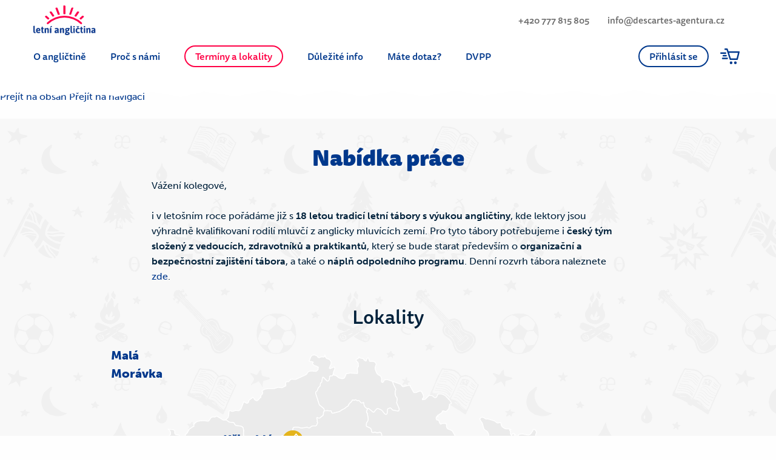

--- FILE ---
content_type: text/html; charset=UTF-8
request_url: https://www.letnianglictina.cz/lokality-16-dankovice-osobnostni-rozvoj?pg=nabidka-prace
body_size: 7384
content:
<!DOCTYPE html>
<html lang="cs">
<head>
    <title>Nabídka práce - Anglické tábory DESCARTES</title>
  <meta charset="utf-8" />
  <meta name="viewport" content="width=device-width, initial-scale=1.0" />
  <meta name="description" content="Letní pobytové tábory s výukou anglického jazyka. Výuku zde zajišťují kvalifikovaní rodilí mluvčí." />
  <meta name="keywords" content="letní pobytový tábor, letní výuka angličtiny, angličtina, výuka anglického jazyka" />
  <meta name="robots" content="index,follow" />
  <meta name="author" content="Anglické tábory DESCARTES" />
  <link rel="preload" href="https://use.typekit.net/hnm2rbe.css" as="style"/>
  <link rel="stylesheet" href="https://use.typekit.net/hnm2rbe.css"/>
  <link rel="stylesheet" href="styles/font-awesome.min.css"/>

      <link rel="stylesheet" href="style.css?new1"/>
    <link rel="stylesheet" href="styles/base.css?new3"/>
  <script src="js/main.js"></script>
  <script src="include/jquery/plugins/jquery.countdown.min.js"></script>
<!--  <script src="include/jquery/ui/i18n/jquery.ui.datepicker-cs.js"></script>-->
  <script src="js/common.js?new5"></script>

  <link rel="shortcut icon" href="favicon.ico">
  <link rel="icon" type="image/png" sizes="16x16" href="images/favicons/favicon-16x16.png">
  <link rel="icon" type="image/png" sizes="32x32" href="images/favicons/favicon-32x32.png">
  <link rel="manifest" href="images/favicons/manifest.json">
  <meta name="mobile-web-app-capable" content="yes">
  <meta name="theme-color" content="#fff">
  <meta name="application-name" content="Anglické tábory DESCARTES">
  <link rel="apple-touch-icon" sizes="57x57" href="images/favicons/apple-touch-icon-57x57.png">
  <link rel="apple-touch-icon" sizes="60x60" href="images/favicons/apple-touch-icon-60x60.png">
  <link rel="apple-touch-icon" sizes="72x72" href="images/favicons/apple-touch-icon-72x72.png">
  <link rel="apple-touch-icon" sizes="76x76" href="images/favicons/apple-touch-icon-76x76.png">
  <link rel="apple-touch-icon" sizes="114x114" href="images/favicons/apple-touch-icon-114x114.png">
  <link rel="apple-touch-icon" sizes="120x120" href="images/favicons/apple-touch-icon-120x120.png">
  <link rel="apple-touch-icon" sizes="144x144" href="images/favicons/apple-touch-icon-144x144.png">
  <link rel="apple-touch-icon" sizes="152x152" href="images/favicons/apple-touch-icon-152x152.png">
  <link rel="apple-touch-icon" sizes="167x167" href="images/favicons/apple-touch-icon-167x167.png">
  <link rel="apple-touch-icon" sizes="180x180" href="images/favicons/apple-touch-icon-180x180.png">
  <link rel="apple-touch-icon" sizes="1024x1024" href="images/favicons/apple-touch-icon-1024x1024.png">
  <meta name="apple-mobile-web-app-capable" content="yes">
  <meta name="apple-mobile-web-app-status-bar-style" content="black-translucent">
  <meta name="apple-mobile-web-app-title" content="Anglické tábory DESCARTES">
  <meta name="google-site-verification" content="q52oZdXd4iZdDuFRPHm1SYczOMZUM8-2fsNTVGPUBwI"/>
  <meta name="facebook-domain-verification" content="iazm36win89nq5pluh9dc7t5sj6wdf"/>

    <link rel="canonical" href="https://www.letnianglictina.cz/index.php?pg=nabidka-prace" />
</head>
<body>

<nav class="accessibility-navigation" id="accessibility-navigation">
  <a title="Skip to content" href="#main">Přejít na obsah</a>
  <a title="Skip to navigation" href="#navigation">Přejít na navigaci</a>
</nav>

<!-- Google Tag Manager --><script>(function(w,d,s,l,i){w[l]=w[l]||[];w[l].push({'gtm.start':
new Date().getTime(),event:'gtm.js'});var f=d.getElementsByTagName(s)[0],
j=d.createElement(s),dl=l!='dataLayer'?'&l='+l:'';j.async=true;j.src=
'https://www.googletagmanager.com/gtm.js?id='+i+dl;f.parentNode.insertBefore(j,f);
})(window,document,'script','dataLayer','GTM-5686RMTW');</script><!-- End Google Tag Manager --><script>
  (function(i,s,o,g,r,a,m){i['GoogleAnalyticsObject']=r;i[r]=i[r]||function(){
  (i[r].q=i[r].q||[]).push(arguments)},i[r].l=1*new Date();a=s.createElement(o),
  m=s.getElementsByTagName(o)[0];a.async=1;a.src=g;m.parentNode.insertBefore(a,m)
  })(window,document,'script','//www.google-analytics.com/analytics.js','ga');

  ga('create', 'UA-61339987-1', 'auto');
  ga('send', 'pageview');
  ga('require', 'ecommerce', 'ecommerce.js');

</script><script type="text/javascript">
/* <![CDATA[ */
var seznam_retargeting_id = 31898;
/* ]]> */
</script><script type="text/javascript" src="//c.imedia.cz/js/retargeting.js"></script><!-- Měřicí kód Sklik.cz -->
<div class="skr"><iframe frameborder="0" height="0" scrolling="no" src="//c.imedia.cz/checkConversion?c=100021155&amp;color=f449ff&amp;v=" width="119"></iframe></div>
<header class="header parallax" id="header">
    <div class="header__top">
        <div class="grid-container grid-x align-midle">
            <div class="header__logo">
                <a href="/" title="Anglické tábory DESCARTES homepage">
                    <img src="images/logo.svg" alt="Anglické tábory DESCARTES - logo" />
                </a>
            </div>

            <div class="header__links">
                <a href="tel:+420777815805" class="header__phone">+420 777 815 805</a>
                <a href="mailto:info@descartes-agentura.cz" class="header__mail">info@descartes-agentura.cz</a>
                <div class="header__lang">
                                  </div>
            </div>
        </div>
    </div>

    <button class="hamburger hamburger--slider" type="button" aria-label="otevřít menu">
        <span class="hamburger-box">
            <span class="hamburger-inner"></span>
        </span>
    </button>

    <a href="index.php?pg=cart" class="button-cart button-cart--mobile" title="košík" aria-label="košík">
              <svg xmlns="http://www.w3.org/2000/svg" viewBox="0 0 26.64 20.91">
            <g>
                <path class="cls-1" d="M6.74,1H9.38l1.34,3.77,3.18,9.55h9.32l2.42-9.55-13.88,0" />
                <line class="cls-2" x1="7.34" y1="6.22" x2="1" y2="6.22" />
                <path class="cls-2" d="M8.1,9.71H4.28" />
                <line class="cls-2" x1="9.63" y1="13.21" x2="3.29" y2="13.21" />
                <circle class="cls-3" cx="14.93" cy="19.07" r="1.84" />
                <circle class="cls-4" cx="14.93" cy="19.07" r="0.84" />
                <circle class="cls-3" cx="20.81" cy="19.07" r="1.84" />
                <circle class="cls-4" cx="20.81" cy="19.07" r="0.84" />
            </g>
        </svg>
    </a>

    <div class="header__menu" id="navigation">
        <div class="grid-container">
            <div class="top-bar">
                <div class="top-bar-left">
                    <ul class="menu simple">
                                    <li><a href="index.php?pg=o-anglictine" title="O angličtině" class="">O angličtině</a></li>
              <li><a href="index.php?pg=proc-s-nami" title="Proč s námi" class="">Proč s námi</a></li>
              <li><a href="index.php?pg=terminy-lokality" title="Letní angličtina" class=" hollow button secondary">Termíny a lokality</a></li>
              <li><a href="index.php?pg=dulezite-informace" title="Důležité informace" class="">Důležité info</a></li>
              <li><a href="index.php?pg=casto-kladene-dotazy" title="Máte dotaz?" class="">Máte dotaz?</a></li>
              <li><a href="https://www.descart.cz" title="Nabídka vzdělávacích akcí" target="_blank">DVPP</a></li>
                    </ul>
                </div>
                <div class="top-bar-right">
                    <div class="header__user-menu">
<a class="button hollow primary" href="index.php?pg=account--login">Přihlásit se</a>                    </div>
                    <a href="index.php?pg=cart" aria-label="Zobrazit obsah košíku" class="button-cart" title="košík">
                        <svg xmlns="http://www.w3.org/2000/svg" viewBox="0 0 26.64 20.91">
                            <g>
                                <path class="cls-1" d="M6.74,1H9.38l1.34,3.77,3.18,9.55h9.32l2.42-9.55-13.88,0" />
                                <line class="cls-2" x1="7.34" y1="6.22" x2="1" y2="6.22" />
                                <path class="cls-2" d="M8.1,9.71H4.28" />
                                <line class="cls-2" x1="9.63" y1="13.21" x2="3.29" y2="13.21" />
                                <circle class="cls-3" cx="14.93" cy="19.07" r="1.84" />
                                <circle class="cls-4" cx="14.93" cy="19.07" r="0.84" />
                                <circle class="cls-3" cx="20.81" cy="19.07" r="1.84" />
                                <circle class="cls-4" cx="20.81" cy="19.07" r="0.84" />
                            </g>
                        </svg>
                                          </a>
                </div>
            </div>
        </div>
    </div>
</header>

  <div class="menu-mobile" id="menu-mobile" aria-hidden="true">
    <div class="menu-mobile__contact">
      <a href="tel:+420777815805" class="header__phone">+420 777 815 805</a>
      <a href="mailto:info@descartes-agentura.cz" class="header__mail">info@descartes-agentura.cz</a>
    </div>
    <div class="menu-mobile__lang">
          </div>
    <ul class="menu-mobile__menu menu vertical">
                    <li><a href="index.php?pg=o-anglictine" title="O angličtině" class="">O angličtině</a></li>
              <li><a href="index.php?pg=proc-s-nami" title="Proč s námi" class="">Proč s námi</a></li>
              <li><a href="index.php?pg=terminy-lokality" title="Letní angličtina" class=" hollow button secondary">Termíny a lokality</a></li>
              <li><a href="index.php?pg=dulezite-informace" title="Důležité informace" class="">Důležité info</a></li>
              <li><a href="index.php?pg=casto-kladene-dotazy" title="Máte dotaz?" class="">Máte dotaz?</a></li>
              <li><a href="https://www.descart.cz" title="Nabídka vzdělávacích akcí" target="_blank">DVPP</a></li>
    </ul>
  <div class="menu-mobile__bottom">
    <a
      href="https://www.facebook.com/Descartes-letn%C3%AD-t%C3%A1bor-angli%C4%8Dtina-551175601608452/"
      class="link-circle link-circle--gray link-circle--ico"
      title="Facebook"
      target="_blank"
      rel="noopener"
    ><svg xmlns="http://www.w3.org/2000/svg" viewBox="0 0 10.68 20.71">
        <path
          d="M3.11,11.45H0V7.77H3.11V4.85a4.82,4.82,0,0,1,1.3-3.58A4.68,4.68,0,0,1,7.85,0a19.75,19.75,0,0,1,2.83.16V3.44H8.74a1.9,1.9,0,0,0-1.5.48,2.05,2.05,0,0,0-.32,1.3V7.77h3.44l-.49,3.68H6.92v9.26H3.11Z"
        />
      </svg>
    </a>
    <a
      href="https://www.instagram.com/letnianglictina/"
      target="_blank"
      rel="noopener"
      class="link-circle link-circle--gray link-circle--ico"
      title="Instagram"
    >
      <svg xmlns="http://www.w3.org/2000/svg" viewBox="0 0 19.8 19.8">
        <path
          d="M19.75,5.79c0,.82.05,2.19.05,4.11s0,3.29-.07,4.13a8,8,0,0,1-.38,2.19,5.22,5.22,0,0,1-1.21,1.92,5.38,5.38,0,0,1-1.92,1.22,8.46,8.46,0,0,1-2.19.37c-.84,0-2.22.07-4.13.07s-3.29,0-4.13-.07a7,7,0,0,1-2.19-.42,4.64,4.64,0,0,1-1.92-1.17A5.24,5.24,0,0,1,.44,16.22,8.46,8.46,0,0,1,.07,14C0,13.19,0,11.81,0,9.9S0,6.61.07,5.77A8.46,8.46,0,0,1,.44,3.58,5.23,5.23,0,0,1,3.58.44,8.46,8.46,0,0,1,5.77.07C6.61,0,8,0,9.9,0S13.19,0,14,.07a8.46,8.46,0,0,1,2.19.37,5.24,5.24,0,0,1,1.92,1.22,5.06,5.06,0,0,1,1.21,1.92A8.83,8.83,0,0,1,19.75,5.79Zm-2.12,9.94A9.09,9.09,0,0,0,18,13.35c0-.65,0-1.57,0-2.74V9.19C18,8,18,7.07,18,6.45a8.65,8.65,0,0,0-.36-2.38,3.16,3.16,0,0,0-1.9-1.9,8.72,8.72,0,0,0-2.38-.36c-.65,0-1.57,0-2.74,0H9.19c-1.18,0-2.09,0-2.74,0a9.09,9.09,0,0,0-2.38.36,3.14,3.14,0,0,0-1.9,1.9,8.65,8.65,0,0,0-.36,2.38c0,.65,0,1.56,0,2.74v1.42c0,1.17,0,2.09,0,2.74a9.09,9.09,0,0,0,.36,2.38,3.32,3.32,0,0,0,1.9,1.9A9.09,9.09,0,0,0,6.45,18C7.1,18,8,18,9.19,18h1.42c1.2,0,2.12,0,2.74,0a8.72,8.72,0,0,0,2.38-.36A3.32,3.32,0,0,0,17.63,15.73ZM9.9,4.82a4.91,4.91,0,0,1,2.54.68A5.18,5.18,0,0,1,14.3,7.36a5.08,5.08,0,0,1,0,5.08,5.08,5.08,0,0,1-1.86,1.85,5,5,0,0,1-5.08,0A5.08,5.08,0,0,1,5.5,12.44a5.08,5.08,0,0,1,0-5.08A5.18,5.18,0,0,1,7.36,5.5,4.91,4.91,0,0,1,9.9,4.82Zm0,8.39A3.31,3.31,0,0,0,13.21,9.9a3.17,3.17,0,0,0-1-2.34,3.28,3.28,0,0,0-4.68,0,3.28,3.28,0,0,0,0,4.68A3.17,3.17,0,0,0,9.9,13.21ZM16.39,4.6A1.11,1.11,0,0,0,16,3.76a1.12,1.12,0,0,0-.84-.36A1.21,1.21,0,0,0,14,4.6,1.2,1.2,0,0,0,15.2,5.79,1.09,1.09,0,0,0,16,5.44,1.4,1.4,0,0,0,16.39,4.6Z"
        />
      </svg>
    </a>
    <a
      href="https://www.youtube.com/channel/UCP-ou0SfKTfAUInv3737XUA"
      class="link-circle link-circle--gray link-circle--ico"
      title="Youtube"
      target="_blank"
      rel="noopener"
    >
      <svg xmlns="http://www.w3.org/2000/svg" viewBox="0 0 21.12 14.85">
        <path
          d="M20.69,2.32a16.82,16.82,0,0,1,.39,3.17l0,1.94,0,1.93a17,17,0,0,1-.39,3.21A2.61,2.61,0,0,1,20,13.73a2.71,2.71,0,0,1-1.2.7,27,27,0,0,1-4.72.38l-3.52,0L7,14.81a27,27,0,0,1-4.72-.38,2.71,2.71,0,0,1-1.2-.7,2.61,2.61,0,0,1-.69-1.16A17.88,17.88,0,0,1,0,9.36L0,7.43c0-.57,0-1.22,0-1.94A17.71,17.71,0,0,1,.43,2.32,2.66,2.66,0,0,1,2.32.43,27.69,27.69,0,0,1,7,0l3.52,0,3.52,0A27.69,27.69,0,0,1,18.8.43a2.66,2.66,0,0,1,1.89,1.89ZM8.39,10.6l5.54-3.17L8.39,4.29Z"
        />
      </svg>
    </a>
    <!-- <a class="button gray" href="../login.html">Přihlásit se</a> TODO -->
    <a class="button gray" href="index.php?pg=account--login">Přihlásit se</a>  </div>
</div>
<main id="main" class="page ">
  

<section class="career">
<div class="grid-container">
<div class="grid-x align-center">
<div class="cell small-12 medium-10 large-8">
<h2 class="career__title text-center h1">Nabídka práce</h2>

<p>Vážení kolegové,<br />
<br />
i v letošním roce pořádáme již s <strong>18&nbsp;letou tradicí letní tábory s výukou angličtiny</strong>, kde lektory jsou výhradně kvalifikovaní rodilí mluvčí z anglicky mluvících zemí. Pro tyto tábory potřebujeme i <strong>český tým složený z vedoucích, zdravotníků a praktikantů</strong>, který se bude starat především o <strong>organizační a bezpečnostní zajištění tábora</strong>, a také o <strong>náplň odpoledního programu</strong>. Denní rozvrh tábora naleznete <a href="/res/file/Denni%20rozvrh%20-%20vedouci.pdf">zde</a>.</p>

<h2 class="text-center margin-top-2">Lokality</h2>

<div>
<div class="grid-container">
<div class="camp-map__map">
<a class="camp-map__link camp-map__link--1" href="lokality-1-dankovice"> 
<span class="camp-map__text camp-map__text--left">Daňkovice</span> <i class="map-ico map-ico--1"></i> 
</a>

<a class="camp-map__link camp-map__link--2" href="lokality-2-krivoklat"> 
<span class="camp-map__text camp-map__text--left">Křivoklát</span> <i class="map-ico map-ico--2"></i> 
</a>

<a class="camp-map__link camp-map__link--12" href="lokality-12-mala-moravka"> 
<span class="camp-map__text camp-map__text--left">Malá Morávka</span> <i class="map-ico map-ico--12"></i> 
</a>


</div>
</div>

</div>
</div>

<ul>
	<li>Volné termíny, včetně všech důležitých informací ke každé pozici, naleznete níže.</li>
	<li>Váš případný zájem o tyto tábory nám, prosíme, <strong class="text-primary">zasílejte emailem společně s Vaším životopisem na tuto emailovou adresu: <a href="mailto:info@descartes-agentura.cz">info@descartes-agentura.cz</a></strong>, nezapomeňte uvést také o jaký termín a jakou pozici máte zájem. Obratem Vám poskytneme podrobnější informace včetně potvrzení neobsazenosti volných termínů.</li>
</ul>

<ul class="accordion accordion--large" data-accordion="" data-multi-expand="true">
	<li class="accordion-item" data-accordion-item=""><a class="accordion-title" href="#">Táborový vedoucí</a>

	<div class="accordion-content" data-tab-content="">
	<h5>Požadujeme</h5>

	<ul>
		<li>VŠ nebo SŠ pedagogického směru</li>
		<li>6 let pedagogické praxe v práci s dětmi</li>
		<li>Komunikativní úroveň anglického jazyka</li>
		<li>Zodpovědnost a spolehlivost</li>
		<li>Vlastní auto výhodou (náklady spojené s dopravou během tábora budou proplaceny)</li>
		<li>Příjezd na tábor o 1 den dřív, tj. v sobotu mezi 16:00 &ndash; 19:00</li>
	</ul>
	&nbsp;

	<h5>Pracovní náplň</h5>

	<ul>
		<li>Organizace volného času dětí mimo výuku</li>
		<li>Zodpovědnost za zdraví a bezpečnost účastníků tábora</li>
		<li>Příprava nových, neotřelých her, soutěží a dalších aktivit</li>
		<li>Spolupráce s ostatními českými vedoucími a zahraničním lektory</li>
		<li>Denní rozvrh tábora k náhledutí <a href="/res/file/Denni%20rozvrh%20-%20vedouci.pdf">zde</a></li>
	</ul>
	&nbsp;

	<h5>Nabízíme</h5>

	<ul>
		<li>Slušné finanční ohodnocení</li>
		<li>Práci v lokalitách, které patří k nejhezčím místům v české krajině</li>
		<li>Komfortní ubytování a stravu zcela zdarma</li>
		<li>Možnost komunikace v angličtině s rodilými mluvčími</li>
		<li>Možnost každoroční spolupráce</li>
	</ul>
	&nbsp;

	<h4>Volné pozice pro pozici TÁBOROVÉHO VEDOUCÍHO</h4>

	<div class="table-scroll">
	<table>
		<thead>
			<tr>
				<th>Týden</th>
				<th>Křivoklát</th>
				<th>Malá Morávka</th>
				<th>Daňkovice</th>
			</tr>
		</thead>
		<tbody>
			<tr>
				<td>28. 6. &ndash; 4. 7. 2026</td>
				<td class="text-secondary">Obsazeno</td>
				<td>---</td>
				<td>---</td>
			</tr>
			<tr>
				<td>5. 7. &ndash; 11. 7. 2026</td>
				<td>---</td>
				<td>---</td>
				<td>---</td>
			</tr>
			<tr>
				<td>12. 7. &ndash; 18. 7. 2026</td>
				<td>---</td>
				<td class="text-secondary">Obsazeno</td>
				<td>---</td>
			</tr>
			<tr>
				<td>19. 7. &ndash; 25. 7. 2026</td>
				<td>---</td>
				<td>---</td>
				<td>---</td>
			</tr>
			<tr>
				<td>26. 7. &ndash; 1. 8. 2026</td>
				<td>---</td>
				<td>---</td>
				<td>---</td>
			</tr>
			<tr>
				<td>2. 8. &ndash; 8. 8. 2026</td>
				<td>---</td>
				<td>---</td>
				<td>---</td>
			</tr>
			<tr>
				<td>9. 8. &ndash; 15. 8. 2026</td>
				<td>---</td>
				<td>---</td>
				<td class="text-secondary">Obsazeno</td>
			</tr>
			<tr>
				<td>16. 8. &ndash; 22. 8. 2026</td>
				<td>---</td>
				<td>---</td>
				<td class="text-secondary">Obsazeno</td>
			</tr>
			<tr>
				<td>23. 8. &ndash; 29. 8. 2026</td>
				<td>---</td>
				<td>---</td>
				<td class="text-secondary">Obsazeno</td>
			</tr>
		</tbody>
	</table>
	</div>

	<p><small>Pozn: &ndash;&ndash;&ndash; znamená, že se v tomto termínu žádný tábor v dané lokalitě nekoná.</small></p>
	</div>
	</li>
	<li class="accordion-item" data-accordion-item=""><a class="accordion-title" href="#">Zdravotník</a>
	<div class="accordion-content" data-tab-content="">
	<h5>Požadujeme</h5>

	<ul>
		<li>SŠ zdravotnická ukončená maturitní zkouškou/student lékařské fakulty/držitel průkazu zdravotníka zotavovacích akcí</li>
		<li>Praxe v práci s dětmi</li>
		<li>Zodpovědnost a spolehlivost</li>
		<li>Vlastní auto výhodou (náklady spojené s dopravou během tábora budou proplaceny)</li>
		<li>Příjezd na tábor o 1 den dřív, tj. v sobotu mezi 16:00 &ndash; 19:00</li>
	</ul>
	&nbsp;

	<h5>Pracovní náplň</h5>

	<ul>
		<li>Péče o zdraví a bezpečnost účastníků tábora</li>
		<li>Podílení se na organizaci volného času dětí mimo výuku</li>
		<li>Spolupráce s ostatními českými vedoucími a zahraničním lektory</li>
		<li>Denní rozvrh tábora k náhledutí <a href="/res/file/Denni%20rozvrh%20-%20vedouci.pdf">zde</a></li>
	</ul>
	&nbsp;

	<h5>Nabízíme</h5>

	<ul>
		<li>Slušné finanční ohodnocení</li>
		<li>Práci v lokalitách, které patří k nejhezčím místům v české krajině</li>
		<li>Komfortní ubytování a stravu zcela zdarma</li>
		<li>Možnost komunikace v angličtině s rodilými mluvčími</li>
		<li>Možnost každoroční spolupráce</li>
	</ul>
	&nbsp;

	<h4>Volné pozice pro pozici ZDRAVOTNÍKA</h4>

	<div class="table-scroll">
	<table>
		<thead>
			<tr>
				<th>Týden</th>
				<th>Křivoklát</th>
				<th>Malá Morávka</th>
				<th>Daňkovice</th>
			</tr>
		</thead>
		<tbody>
			<tr>
				<td>28. 6. &ndash; 4. 7. 2026</td>
				<td>Volné místo</td>
				<td>---</td>
				<td>---</td>
			</tr>
			<tr>
				<td>5. 7. &ndash; 11. 7. 2026</td>
				<td>---</td>
				<td>---</td>
				<td>---</td>
			</tr>
			<tr>
				<td>12. 7. &ndash; 18. 7. 2026</td>
				<td>---</td>
				<td class="text-secondary">Obsazeno</td>
				<td>---</td>
			</tr>
			<tr>
				<td>19. 7. &ndash; 25. 7. 2026</td>
				<td>---</td>
				<td>---</td>
				<td>---</td>
			</tr>
			<tr>
				<td>26. 7. &ndash; 1. 8. 2026</td>
				<td>---</td>
				<td>---</td>
				<td>---</td>
			</tr>
			<tr>
				<td>2. 8. &ndash; 8. 8. 2026</td>
				<td>---</td>
				<td>---</td>
				<td>---</td>
			</tr>
			<tr>
				<td>9. 8. &ndash; 15. 8. 2026</td>
				<td>---</td>
				<td>---</td>
				<td class="text-secondary">Obsazeno</td>
			</tr>
			<tr>
				<td>16. 8. &ndash; 22. 8. 2026</td>
				<td>---</td>
				<td>---</td>
				<td class="text-secondary">Obsazeno</td>
			</tr>
			<tr>
				<td>23. 8. &ndash; 29. 8. 2026</td>
				<td>---</td>
				<td>---</td>
				<td class="text-secondary">Obsazeno</td>
			</tr>
		</tbody>
	</table>
	</div>

	<p><small>Pozn: &ndash;&ndash;&ndash; znamená, že se v tomto termínu žádný tábor v dané lokalitě nekoná.</small></p>
	</div>
	</li>
	<li class="accordion-item" data-accordion-item=""><a class="accordion-title" href="#">Praktikant</a>
	<div class="accordion-content" data-tab-content="">
	<h5>Požadujeme</h5>

	<ul>
		<li>Student VŠ nebo SŠ pedagogického směru starší 19 let</li>
		<li>Praxe v práci s dětmi</li>
		<li>Základní znalost anglického jazyka</li>
		<li>Zodpovědnost a spolehlivost</li>
		<li>Vlastní auto výhodou (náklady spojené s dopravou během tábora budou proplaceny)</li>
		<li>Příjezd na tábor o 1 den dřív, tj. v sobotu mezi 16:00 &ndash; 19:00</li>
	</ul>
	&nbsp;

	<h5>Pracovní náplň</h5>

	<ul>
		<li>Organizace volného času dětí mimo výuku</li>
		<li>Příprava nových, neotřelých her, soutěží a dalších aktivit</li>
		<li>Spolupráce s ostatními českými vedoucími a zahraničním lektory</li>
		<li>Pořizování fotodokumentace​ (fotoaparát bude poskytnut, vlastní je ale výhodou)</li>
		<li>Denní rozvrh tábora k náhledutí <a href="/res/file/Denni%20rozvrh%20-%20vedouci.pdf">zde</a></li>
	</ul>
	&nbsp;

	<h5>Nabízíme</h5>

	<ul>
		<li>Slušné finanční ohodnocení</li>
		<li>Práci v lokalitách, které patří k nejhezčím místům v české krajině</li>
		<li>Komfortní ubytování a stravu zcela zdarma</li>
		<li>Možnost komunikace v angličtině s rodilými mluvčími</li>
		<li>Možnost každoroční spolupráce</li>
	</ul>
	&nbsp;

	<h4>Volné pozice pro pozici PRAKTIKANTA</h4>

	<div class="table-scroll">
	<table>
		<thead>
			<tr>
				<th>Týden</th>
				<th>Křivoklát</th>
				<th>Malá Morávka</th>
				<th>Daňkovice</th>
			</tr>
		</thead>
		<tbody>
			<tr>
				<td>28. 6. &ndash; 4. 7. 2026</td>
				<td class="text-secondary">Obsazeno</td>
				<td>---</td>
				<td>---</td>
			</tr>
			<tr>
				<td>5. 7. &ndash; 11. 7. 2026</td>
				<td>---</td>
				<td>---</td>
				<td>---</td>
			</tr>
			<tr>
				<td>12. 7. &ndash; 18. 7. 2026</td>
				<td>---</td>
				<td class="text-secondary">Obsazeno</td>
				<td>---</td>
			</tr>
			<tr>
				<td>19. 7. &ndash; 25. 7. 2026</td>
				<td>---</td>
				<td>---</td>
				<td>---</td>
			</tr>
			<tr>
				<td>26. 7. &ndash; 1. 8. 2026</td>
				<td>---</td>
				<td>---</td>
				<td>---</td>
			</tr>
			<tr>
				<td>2. 8. &ndash; 8. 8. 2026</td>
				<td>---</td>
				<td>---</td>
				<td>---</td>
			</tr>
			<tr>
				<td>9. 8. &ndash; 15. 8. 2026</td>
				<td>---</td>
				<td>---</td>
				<td class="text-secondary">Obsazeno</td>
			</tr>
			<tr>
				<td>16. 8. &ndash; 22. 8. 2026</td>
				<td>---</td>
				<td>---</td>
				<td class="text-secondary">Obsazeno</td>
			</tr>
			<tr>
				<td>23. 8. &ndash; 29. 8. 2026</td>
				<td>---</td>
				<td>---</td>
				<td class="text-secondary">Obsazeno</td>
			</tr>
		</tbody>
	</table>
	</div>

	<p><small>Pozn: &ndash;&ndash;&ndash; znamená, že se v tomto termínu žádný tábor v dané lokalitě nekoná.</small></p>
	</div>
	</li>
</ul>
</div>
</div>
</section>

</main>

<footer class="footer">
  <div class="footer__inner">
    <div class="grid-container bg_darkblue">
<div class="grid-x grid-padding-x">
<div class="footer__col footer__col--1">
<h2 class="footer__title">Kontaktní osoba</h2>
<strong>Pavel Mošner</strong><br />
<a class="footer__link" href="tel:+420777815805">+420 777 815 805</a><br />
<a class="footer__link" href="mailto:info@descartes-agentura.cz">info@descartes-agentura.cz</a></div>

<div class="footer__col footer__col--2">
<h2 class="footer__title">DESCARTES Education centre, s.r.o.</h2>

<address>Svratouch 104<br />
539 42 Svratouch<br />
IČ: 27510280</address>
</div>

<div class="footer__col footer__col--3">
<h2 class="footer__title">Menu</h2>

<div class="grid-x grid-padding-x">
<div class="footer__col footer__col--menu"><a class="footer__link" href="index.php?pg=proc-s-nami">Proč s námi</a><br />
<a class="footer__link" href="index.php?pg=terminy-lokality">Lokality</a><br />
<a class="footer__link" href="index.php?pg=lektori">Naši lektoři</a><br />
<a class="footer__link" href="index.php?pg=dulezite-informace">Důležité informace</a></div>

<div class="footer__col footer__col--menu"><a class="footer__link" href="index.php?pg=casto-kladene-dotazy">Máte dotaz?</a><br />
<a class="footer__link" href="index.php?pg=nabidka-prace">Nabídka práce</a><br />
<a class="footer__link" href="index.php?pg=shop-terms-condition">Všeobecné podmínky</a> <a class="footer__link" href="index.php?pg=informace-ke-zpracovani-osobnich-udaju">Zpracování os.&nbsp;údajů</a></div>
</div>
</div>
</div>
</div>
    <div class="grid-container grid-x footer__links">
      <div class="cell shrink footer__links__lang">
              </div>
      <div class="cell small-12 medium-auto text-center">
        <a href="https://www.descart.cz/" target="_blank"
           class="button hollow light">Vzdělávací kurzy DVPP</a>
        <a href="https://www.edukavka.cz/" target="_blank"
           class="button hollow light">Vzdělávací portál EduKavka</a>
      </div>
      <div class="cell small-12 medium-shrink footer__links__social">
        <a
          href="https://www.facebook.com/Descartes-letn%C3%AD-t%C3%A1bor-angli%C4%8Dtina-551175601608452/"
          target="_blank" rel="noopener"
          class="link-circle link-circle--white link-circle--ico"
          title="Facebook">
          <svg xmlns="http://www.w3.org/2000/svg" viewBox="0 0 10.68 20.71">
            <path
              d="M3.11,11.45H0V7.77H3.11V4.85a4.82,4.82,0,0,1,1.3-3.58A4.68,4.68,0,0,1,7.85,0a19.75,19.75,0,0,1,2.83.16V3.44H8.74a1.9,1.9,0,0,0-1.5.48,2.05,2.05,0,0,0-.32,1.3V7.77h3.44l-.49,3.68H6.92v9.26H3.11Z"
            />
          </svg>
        </a>
        <a
          href="https://www.instagram.com/letnianglictina/"
          target="_blank" rel="noopener"
          class="link-circle link-circle--white link-circle--ico"
          title="Instagram"
        >
          <svg xmlns="http://www.w3.org/2000/svg" viewBox="0 0 19.8 19.8">
            <path
              d="M19.75,5.79c0,.82.05,2.19.05,4.11s0,3.29-.07,4.13a8,8,0,0,1-.38,2.19,5.22,5.22,0,0,1-1.21,1.92,5.38,5.38,0,0,1-1.92,1.22,8.46,8.46,0,0,1-2.19.37c-.84,0-2.22.07-4.13.07s-3.29,0-4.13-.07a7,7,0,0,1-2.19-.42,4.64,4.64,0,0,1-1.92-1.17A5.24,5.24,0,0,1,.44,16.22,8.46,8.46,0,0,1,.07,14C0,13.19,0,11.81,0,9.9S0,6.61.07,5.77A8.46,8.46,0,0,1,.44,3.58,5.23,5.23,0,0,1,3.58.44,8.46,8.46,0,0,1,5.77.07C6.61,0,8,0,9.9,0S13.19,0,14,.07a8.46,8.46,0,0,1,2.19.37,5.24,5.24,0,0,1,1.92,1.22,5.06,5.06,0,0,1,1.21,1.92A8.83,8.83,0,0,1,19.75,5.79Zm-2.12,9.94A9.09,9.09,0,0,0,18,13.35c0-.65,0-1.57,0-2.74V9.19C18,8,18,7.07,18,6.45a8.65,8.65,0,0,0-.36-2.38,3.16,3.16,0,0,0-1.9-1.9,8.72,8.72,0,0,0-2.38-.36c-.65,0-1.57,0-2.74,0H9.19c-1.18,0-2.09,0-2.74,0a9.09,9.09,0,0,0-2.38.36,3.14,3.14,0,0,0-1.9,1.9,8.65,8.65,0,0,0-.36,2.38c0,.65,0,1.56,0,2.74v1.42c0,1.17,0,2.09,0,2.74a9.09,9.09,0,0,0,.36,2.38,3.32,3.32,0,0,0,1.9,1.9A9.09,9.09,0,0,0,6.45,18C7.1,18,8,18,9.19,18h1.42c1.2,0,2.12,0,2.74,0a8.72,8.72,0,0,0,2.38-.36A3.32,3.32,0,0,0,17.63,15.73ZM9.9,4.82a4.91,4.91,0,0,1,2.54.68A5.18,5.18,0,0,1,14.3,7.36a5.08,5.08,0,0,1,0,5.08,5.08,5.08,0,0,1-1.86,1.85,5,5,0,0,1-5.08,0A5.08,5.08,0,0,1,5.5,12.44a5.08,5.08,0,0,1,0-5.08A5.18,5.18,0,0,1,7.36,5.5,4.91,4.91,0,0,1,9.9,4.82Zm0,8.39A3.31,3.31,0,0,0,13.21,9.9a3.17,3.17,0,0,0-1-2.34,3.28,3.28,0,0,0-4.68,0,3.28,3.28,0,0,0,0,4.68A3.17,3.17,0,0,0,9.9,13.21ZM16.39,4.6A1.11,1.11,0,0,0,16,3.76a1.12,1.12,0,0,0-.84-.36A1.21,1.21,0,0,0,14,4.6,1.2,1.2,0,0,0,15.2,5.79,1.09,1.09,0,0,0,16,5.44,1.4,1.4,0,0,0,16.39,4.6Z"
            />
          </svg>
        </a>
        <a
          href="https://www.youtube.com/channel/UCP-ou0SfKTfAUInv3737XUA"
          target="_blank" rel="noopener"
          class="link-circle link-circle--white link-circle--ico"
          title="Youtube"
        >
          <svg xmlns="http://www.w3.org/2000/svg" viewBox="0 0 21.12 14.85">
            <path
              d="M20.69,2.32a16.82,16.82,0,0,1,.39,3.17l0,1.94,0,1.93a17,17,0,0,1-.39,3.21A2.61,2.61,0,0,1,20,13.73a2.71,2.71,0,0,1-1.2.7,27,27,0,0,1-4.72.38l-3.52,0L7,14.81a27,27,0,0,1-4.72-.38,2.71,2.71,0,0,1-1.2-.7,2.61,2.61,0,0,1-.69-1.16A17.88,17.88,0,0,1,0,9.36L0,7.43c0-.57,0-1.22,0-1.94A17.71,17.71,0,0,1,.43,2.32,2.66,2.66,0,0,1,2.32.43,27.69,27.69,0,0,1,7,0l3.52,0,3.52,0A27.69,27.69,0,0,1,18.8.43a2.66,2.66,0,0,1,1.89,1.89ZM8.39,10.6l5.54-3.17L8.39,4.29Z"
            />
          </svg>
        </a>
      </div>
    </div>
    <div class="grid-container footer__copy">
      Copyright&nbsp;&copy;&nbsp;Letní&nbsp;angličtina&nbsp;2026  vytvořilo      <a href="http://www.prezentacni.info/" class="footer__link">Prezentační.info</a> | Webdesign:&nbsp;Jan&nbsp;Vítek
      | <a href="javascript:void()" class="footer__link" data-cc="show-consentModal">Nastavení cookies</a>
    </div>
  </div>
</footer>


<svg id="clipper">
  <clipPath id="svg-cropp">
    <polygon
      points="2953.14 11.32 2905.47 0.97 2857.02 9.44 2807.59 0.43 2748.89 8.25 2700.74 0 2663.63 8.69 2610.84 0.87 2557 11.32 2506.06 1.74 2452.84 10.75 2403.55 0.75 2351.66 9.22 2300.43 0.75 2247.82 10.37 2201.03 2.02 2149.77 10.62 2102.83 2.65 2052.85 10.03 2000 1.28 1953.14 11.32 1905.46 0.97 1857.02 9.44 1807.59 0.43 1748.88 8.25 1700.74 0 1663.63 8.69 1610.84 0.87 1557 11.32 1506.06 1.74 1452.84 10.75 1403.55 0.75 1351.66 9.22 1300.43 0.75 1247.82 10.37 1201.03 2.02 1149.77 10.62 1102.83 2.65 1052.85 10.03 1000 1.28 953.14 11.32 905.47 0.97 857.02 9.44 807.59 0.43 748.88 8.25 700.74 0 663.63 8.69 610.84 0.87 557 11.32 506.06 1.74 452.84 10.75 403.55 0.75 351.66 9.22 300.44 0.75 247.81 10.37 201.03 2.02 149.77 10.62 102.83 2.65 52.85 10.03 0 1.28 0 300 1000 300 2000 300 3000 300 3000 1.28 2953.14 11.32"
    ></polygon>
  </clipPath>
</svg>


<script type="module" src="include/cookieconsent/cookieconsent-config.js"></script>

</body>
</html>

--- FILE ---
content_type: text/css
request_url: https://www.letnianglictina.cz/style.css?new1
body_size: 27592
content:
@charset "UTF-8";.slbOverlay,.slbWrap,.slbWrapOuter{position:fixed;top:0;right:0;bottom:0;left:0}.slbOverlay{overflow:hidden;z-index:2000;background-color:#000;opacity:.7;-webkit-animation:slbOverlay .5s;-moz-animation:slbOverlay .5s;animation:slbOverlay .5s}.slbWrapOuter{overflow-x:hidden;overflow-y:auto;z-index:2010}.slbWrap{position:absolute;text-align:center}.slbWrap:before{content:"";height:100%}.slbContentOuter,.slbWrap:before{display:inline-block;vertical-align:middle}.slbContentOuter{position:relative;margin:0 auto;padding:0 1em;box-sizing:border-box;z-index:2020;text-align:left;max-width:100%}.slbContentEl .slbContentOuter{padding:5em 1em}.slbContent{position:relative}.slbContentEl .slbContent{background-color:#fff;box-shadow:0 .2em 1em rgba(0,0,0,.4)}.slbContentEl .slbContent,.slbImageWrap{-webkit-animation:slbEnter .3s;-moz-animation:slbEnter .3s;animation:slbEnter .3s}.slbImageWrap{position:relative}.slbImageWrap:after{content:"";position:absolute;left:0;right:0;top:5em;bottom:5em;display:block;z-index:-1;box-shadow:0 .2em 1em rgba(0,0,0,.6);background-color:#fff}.slbDirectionNext .slbImageWrap{-webkit-animation:slbEnterNext .4s;-moz-animation:slbEnterNext .4s;animation:slbEnterNext .4s}.slbDirectionPrev .slbImageWrap{-webkit-animation:slbEnterPrev .4s;-moz-animation:slbEnterPrev .4s;animation:slbEnterPrev .4s}.slbImage{width:auto;max-width:100%;height:auto;display:block;line-height:0;box-sizing:border-box;padding:5em 0;margin:0 auto}.slbCaption{display:inline-block;max-width:100%;overflow:hidden;text-overflow:ellipsis;white-space:nowrap;word-wrap:normal;font-size:1.4em;position:absolute;left:0;right:0;bottom:0;padding:.71429em 0;color:#fff;color:hsla(0,0%,100%,.7);text-align:center}.slbArrow,.slbCloseBtn{margin:0;padding:0;border:0;cursor:pointer;background:none}.slbArrow::-moz-focus-inner,.slbCloseBtn::-moz-focus-inner{padding:0;border:0}.slbArrow:hover,.slbCloseBtn:hover{opacity:.5}.slbArrow:active,.slbCloseBtn:active{opacity:.8}.slbCloseBtn{-webkit-animation:slbEnter .3s;-moz-animation:slbEnter .3s;animation:slbEnter .3s;font-size:3em;width:1.66667em;height:1.66667em;line-height:1.66667em;position:absolute;right:-.33333em;top:0;color:#fff;color:hsla(0,0%,100%,.7);text-align:center}.slbLoading .slbCloseBtn{display:none}.slbLoadingText{font-size:1.4em;color:#fff;color:hsla(0,0%,100%,.9)}.slbArrows{position:fixed;top:50%;left:0;right:0}.slbLoading .slbArrows{display:none}.slbArrow{position:absolute;top:50%;margin-top:-5em;width:5em;height:10em;opacity:.7;text-indent:-999em;overflow:hidden}.slbArrow:before{content:"";position:absolute;top:50%;left:50%;margin:-.8em 0 0 -.8em;border:.8em solid transparent}.slbArrow.next{right:0}.slbArrow.next:before{border-left-color:#fff}.slbArrow.prev{left:0}.slbArrow.prev:before{border-right-color:#fff}.slbIframeCont{width:80em;height:0;overflow:hidden;padding-top:56.25%;margin:5em 0}.slbIframe{position:absolute;top:0;left:0;width:100%;height:100%;box-shadow:0 .2em 1em rgba(0,0,0,.6);background:#000}@-webkit-keyframes slbOverlay{0%{opacity:0}to{opacity:.7}}@-moz-keyframes slbOverlay{0%{opacity:0}to{opacity:.7}}@keyframes slbOverlay{0%{opacity:0}to{opacity:.7}}@-webkit-keyframes slbEnter{0%{opacity:0;-webkit-transform:translate3d(0,-1em,0)}to{opacity:1;-webkit-transform:translateZ(0)}}@-moz-keyframes slbEnter{0%{opacity:0;-moz-transform:translate3d(0,-1em,0)}to{opacity:1;-moz-transform:translateZ(0)}}@keyframes slbEnter{0%{opacity:0;-webkit-transform:translate3d(0,-1em,0);-moz-transform:translate3d(0,-1em,0);-ms-transform:translate3d(0,-1em,0);-o-transform:translate3d(0,-1em,0);transform:translate3d(0,-1em,0)}to{opacity:1;-webkit-transform:translateZ(0);-moz-transform:translateZ(0);-ms-transform:translateZ(0);-o-transform:translateZ(0);transform:translateZ(0)}}@-webkit-keyframes slbEnterNext{0%{opacity:0;-webkit-transform:translate3d(4em,0,0)}to{opacity:1;-webkit-transform:translateZ(0)}}@-moz-keyframes slbEnterNext{0%{opacity:0;-moz-transform:translate3d(4em,0,0)}to{opacity:1;-moz-transform:translateZ(0)}}@keyframes slbEnterNext{0%{opacity:0;-webkit-transform:translate3d(4em,0,0);-moz-transform:translate3d(4em,0,0);-ms-transform:translate3d(4em,0,0);-o-transform:translate3d(4em,0,0);transform:translate3d(4em,0,0)}to{opacity:1;-webkit-transform:translateZ(0);-moz-transform:translateZ(0);-ms-transform:translateZ(0);-o-transform:translateZ(0);transform:translateZ(0)}}@-webkit-keyframes slbEnterPrev{0%{opacity:0;-webkit-transform:translate3d(-4em,0,0)}to{opacity:1;-webkit-transform:translateZ(0)}}@-moz-keyframes slbEnterPrev{0%{opacity:0;-moz-transform:translate3d(-4em,0,0)}to{opacity:1;-moz-transform:translateZ(0)}}@keyframes slbEnterPrev{0%{opacity:0;-webkit-transform:translate3d(-4em,0,0);-moz-transform:translate3d(-4em,0,0);-ms-transform:translate3d(-4em,0,0);-o-transform:translate3d(-4em,0,0);transform:translate3d(-4em,0,0)}to{opacity:1;-webkit-transform:translateZ(0);-moz-transform:translateZ(0);-ms-transform:translateZ(0);-o-transform:translateZ(0);transform:translateZ(0)}}@media print,screen and (min-width:40em){.reveal,.reveal.large,.reveal.small,.reveal.tiny{right:auto;left:auto;margin:0 auto}}html{line-height:1.15;-webkit-text-size-adjust:100%}h1{font-size:2em;margin:.67em 0}hr{box-sizing:content-box;overflow:visible}pre{font-family:monospace,monospace;font-size:1em}a{background-color:transparent}abbr[title]{border-bottom:none;text-decoration:underline;-webkit-text-decoration:underline dotted;text-decoration:underline dotted}b,strong{font-weight:bolder}code,kbd,samp{font-family:monospace,monospace;font-size:1em}sub,sup{font-size:75%;line-height:0;position:relative;vertical-align:baseline}sub{bottom:-.25em}sup{top:-.5em}img{border-style:none}button,input,optgroup,select,textarea{font-size:100%;line-height:1.15;margin:0}button,input{overflow:visible}button,select{text-transform:none}[type=button],[type=reset],[type=submit],button{-webkit-appearance:button}[type=button]::-moz-focus-inner,[type=reset]::-moz-focus-inner,[type=submit]::-moz-focus-inner,button::-moz-focus-inner{border-style:none;padding:0}[type=button]:-moz-focusring,[type=reset]:-moz-focusring,[type=submit]:-moz-focusring,button:-moz-focusring{outline:1px dotted ButtonText}fieldset{padding:.35em .75em .625em}legend{box-sizing:border-box;color:inherit;display:table;padding:0;white-space:normal}progress{vertical-align:baseline}textarea{overflow:auto}[type=checkbox],[type=radio]{box-sizing:border-box;padding:0}[type=number]::-webkit-inner-spin-button,[type=number]::-webkit-outer-spin-button{height:auto}[type=search]{-webkit-appearance:textfield;outline-offset:-2px}[type=search]::-webkit-search-decoration{-webkit-appearance:none}::-webkit-file-upload-button{-webkit-appearance:button;font:inherit}details{display:block}summary{display:list-item}[hidden],template{display:none}.foundation-mq{font-family:"small=0em&medium=40em&large=64em&xlarge=75em&xxlarge=90em"}html{box-sizing:border-box;font-size:100%}*,:after,:before{box-sizing:inherit}body{margin:0;padding:0;background:#fefefe;font-family:museo-sans,Roboto,Arial;font-weight:500;line-height:1.5;color:#00213b;-webkit-font-smoothing:antialiased;-moz-osx-font-smoothing:grayscale}img{display:inline-block;vertical-align:middle;max-width:100%;height:auto;-ms-interpolation-mode:bicubic}textarea{height:auto;min-height:50px;border-radius:1rem}select{box-sizing:border-box;width:100%}.map_canvas embed,.map_canvas img,.map_canvas object,.mqa-display embed,.mqa-display img,.mqa-display object{max-width:none!important}button{padding:0;-webkit-appearance:none;-moz-appearance:none;appearance:none;border:0;border-radius:1rem;background:transparent;line-height:1;cursor:auto}[data-whatinput=mouse] button{outline:0}pre{overflow:auto}button,input,optgroup,select,textarea{font-family:inherit}.is-visible{display:block!important}.is-hidden{display:none!important}[type=color],[type=date],[type=datetime-local],[type=datetime],[type=email],[type=month],[type=number],[type=password],[type=search],[type=tel],[type=text],[type=time],[type=url],[type=week],textarea{box-sizing:border-box;width:100%;height:2.4375rem;margin:0 0 1rem;padding:.5rem;border:2px solid #a3a3a3;border-radius:1rem;background-color:#fefefe;box-shadow:inset 0 1px 2px rgba(0,33,59,.1);font-family:inherit;font-size:1rem;font-weight:700;line-height:1.5;color:#00213b;transition:box-shadow .5s,border-color .25s ease-in-out;-webkit-appearance:none;-moz-appearance:none;appearance:none}[type=color]:focus,[type=date]:focus,[type=datetime-local]:focus,[type=datetime]:focus,[type=email]:focus,[type=month]:focus,[type=number]:focus,[type=password]:focus,[type=search]:focus,[type=tel]:focus,[type=text]:focus,[type=time]:focus,[type=url]:focus,[type=week]:focus,textarea:focus{outline:none;border:2px solid #00388c;background-color:#fefefe;box-shadow:0 0 5px #00388c;transition:box-shadow .5s,border-color .25s ease-in-out}textarea{max-width:100%}textarea[rows]{height:auto}input:disabled,input[readonly],textarea:disabled,textarea[readonly]{background-color:#e6e6e6;cursor:not-allowed}[type=button],[type=submit]{-webkit-appearance:none;-moz-appearance:none;appearance:none;border-radius:1rem}input[type=search]{box-sizing:border-box}::-webkit-input-placeholder{color:#cacaca}::-moz-placeholder{color:#cacaca}:-ms-input-placeholder{color:#cacaca}::-ms-input-placeholder{color:#cacaca}::placeholder{color:#cacaca}[type=checkbox],[type=file],[type=radio]{margin:0 0 1rem}[type=checkbox]+label,[type=radio]+label{display:inline-block;vertical-align:baseline;margin-left:.5rem;margin-right:1rem;margin-bottom:0}[type=checkbox]+label[for],[type=radio]+label[for]{cursor:pointer}label>[type=checkbox],label>[type=radio]{margin-right:.5rem}[type=file]{width:100%}label{display:block;margin:0;font-size:.875rem;font-weight:500;line-height:1.8;color:#00213b}label.middle{margin:0 0 1rem;padding:.625rem 0}.help-text{margin-top:-.5rem;font-size:.8125rem;font-style:normal;color:#747474}.input-group{display:flex;width:100%;margin-bottom:1rem;align-items:stretch}.input-group>:first-child,.input-group>:first-child.input-group-button>*{border-radius:1rem 0 0 1rem}.input-group>:last-child,.input-group>:last-child.input-group-button>*{border-radius:0 1rem 1rem 0}.input-group-button,.input-group-button a,.input-group-button button,.input-group-button input,.input-group-button label,.input-group-field,.input-group-label{margin:0;white-space:nowrap}.input-group-label{padding:0 1rem;border:1px solid #cacaca;background:#e6e6e6;color:#00213b;text-align:center;white-space:nowrap;display:flex;flex:0 0 auto;align-items:center}.input-group-label:first-child{border-right:0}.input-group-label:last-child{border-left:0}.input-group-field{border-radius:0;flex:1 1 0px;min-width:0}.input-group-button{padding-top:0;padding-bottom:0;text-align:center;display:flex;flex:0 0 auto}.input-group-button a,.input-group-button button,.input-group-button input,.input-group-button label{align-self:stretch;height:auto;padding-top:0;padding-bottom:0;font-size:1rem}fieldset{margin:0;padding:0;border:0}legend{max-width:100%;margin-bottom:.5rem}.fieldset{margin:1.125rem 0;padding:1.25rem;border:1px solid #cacaca}.fieldset legend{margin:0 0 0 -.1875rem;padding:0 .1875rem}select{height:2.4375rem;margin:0 0 1rem;-webkit-appearance:none;-moz-appearance:none;appearance:none;border:2px solid #a3a3a3;border-radius:1rem;background-color:#fefefe;font-family:inherit;font-size:1rem;font-weight:700;line-height:1.5;color:#00213b;background-image:url("data:image/svg+xml;utf8,<svg xmlns='http://www.w3.org/2000/svg' version='1.1' width='32' height='24' viewBox='0 0 32 24'><polygon points='0,0 32,0 16,24' style='fill: rgb%28108, 108, 108%29'></polygon></svg>");background-origin:content-box;background-position:right -1rem center;background-repeat:no-repeat;background-size:9px 6px;padding:.5rem 1.5rem .5rem .5rem;transition:box-shadow .5s,border-color .25s ease-in-out}@media screen and (min-width:0\0){select{background-image:url("[data-uri]")}}select:focus{outline:none;border:2px solid #00388c;background-color:#fefefe;box-shadow:0 0 5px #00388c;transition:box-shadow .5s,border-color .25s ease-in-out}select:disabled{background-color:#e6e6e6;cursor:not-allowed}select::-ms-expand{display:none}select[multiple]{height:auto;background-image:none}select:not([multiple]){padding-top:0;padding-bottom:0}.is-invalid-input:not(:focus){border-color:#ff0045;background-color:#fee5ec}.is-invalid-input:not(:focus)::-webkit-input-placeholder{color:#ff0045}.is-invalid-input:not(:focus)::-moz-placeholder{color:#ff0045}.is-invalid-input:not(:focus):-ms-input-placeholder{color:#ff0045}.is-invalid-input:not(:focus)::-ms-input-placeholder{color:#ff0045}.is-invalid-input:not(:focus)::placeholder{color:#ff0045}.form-error,.is-invalid-label{color:#ff0045}.form-error{display:none;margin-top:-.5rem;margin-bottom:1rem;font-size:.75rem;font-weight:700}.form-error.is-visible{display:block}blockquote,dd,div,dl,dt,form,h1,h2,h3,h4,h5,h6,li,ol,p,pre,td,th,ul{margin:0;padding:0}p{margin-bottom:1rem;font-size:inherit;line-height:1.6;text-rendering:optimizeLegibility}em,i{font-style:italic}b,em,i,strong{line-height:inherit}b,strong{font-weight:700}small{font-size:80%;line-height:inherit}.h1,.h2,.h3,.h4,.h5,.h6,fieldset legend,h1,h2,h3,h4,h5,h6{font-family:museo-sans,Roboto,Arial;font-style:normal;font-weight:500;color:inherit;text-rendering:optimizeLegibility}.h1 small,.h2 small,.h3 small,.h4 small,.h5 small,.h6 small,fieldset legend small,h1 small,h2 small,h3 small,h4 small,h5 small,h6 small{line-height:0;color:#cacaca}.h1,h1{font-size:1.5rem}.h1,.h2,h1,h2{line-height:1.4;margin-top:0;margin-bottom:.5rem}.h2,h2{font-size:1.25rem}.h3,fieldset legend,h3{font-size:1.1875rem}.h3,.h4,fieldset legend,h3,h4{line-height:1.4;margin-top:0;margin-bottom:.5rem}.h4,h4{font-size:1.125rem}.h5,h5{font-size:1.0625rem}.h5,.h6,h5,h6{line-height:1.4;margin-top:0;margin-bottom:.5rem}.h6,h6{font-size:1rem}@media print,screen and (min-width:40em){.h1,h1{font-size:2.25rem}.h2,h2{font-size:2rem}.h3,.h4,fieldset legend,h3,h4{font-size:1.5rem}.h5,.h6,h5,h6{font-size:1rem}}a{line-height:inherit;color:#00388c;text-decoration:none;cursor:pointer}a:focus,a:hover{color:#003078}a img,hr{border:0}hr{clear:both;max-width:75rem;height:0;margin:2.5rem auto;border-bottom:1px solid #ff0045}dl,ol,ul{margin-bottom:1rem;list-style-position:outside;line-height:1.6}li{font-size:inherit}ul{list-style-type:disc}ol,ul{margin-left:1.25rem}ol ol,ol ul,ul ol,ul ul{margin-left:1.25rem;margin-bottom:0}dl{margin-bottom:1rem}dl dt{margin-bottom:.3rem;font-weight:700}blockquote{margin:0 0 1rem;padding:.5625rem 1.25rem 0 1.1875rem;border-left:1px solid #cacaca}blockquote,blockquote p{line-height:1.6;color:#6c6c6c}abbr,abbr[title]{border-bottom:1px dotted #00213b;cursor:help;text-decoration:none}figure,kbd{margin:0}kbd{padding:.125rem .25rem 0;background-color:#e6e6e6;font-family:Consolas,Liberation Mono,Courier,monospace;color:#00213b;border-radius:1rem}.subheader{margin-top:.2rem;margin-bottom:.5rem;font-weight:500;line-height:1.4;color:#6c6c6c}.lead{font-size:125%;line-height:1.6}.stat{font-size:2.5rem;line-height:1}p+.stat{margin-top:-1rem}ol.no-bullet,ul.no-bullet{margin-left:0;list-style:none}.cite-block,cite{display:block;color:#6c6c6c;font-size:.8125rem}.cite-block:before,cite:before{content:"— "}.code-inline,code{display:inline;max-width:100%;word-wrap:break-word;padding:.125rem .3125rem .0625rem}.code-block,.code-inline,code{border:1px solid #cacaca;background-color:#e6e6e6;font-family:Consolas,Liberation Mono,Courier,monospace;font-weight:500;color:#00213b}.code-block{display:block;overflow:auto;white-space:pre;padding:1rem;margin-bottom:1.5rem}.text-left{text-align:left}.text-right{text-align:right}.text-center{text-align:center}.text-justify{text-align:justify}@media print,screen and (min-width:40em){.medium-text-left{text-align:left}.medium-text-right{text-align:right}.medium-text-center{text-align:center}.medium-text-justify{text-align:justify}}@media print,screen and (min-width:64em){.large-text-left{text-align:left}.large-text-right{text-align:right}.large-text-center{text-align:center}.large-text-justify{text-align:justify}}.show-for-print{display:none!important}@media print{*{background:transparent!important;color:#000!important;-webkit-print-color-adjust:economy;color-adjust:economy;box-shadow:none!important;text-shadow:none!important}.show-for-print{display:block!important}.hide-for-print{display:none!important}table.show-for-print{display:table!important}thead.show-for-print{display:table-header-group!important}tbody.show-for-print{display:table-row-group!important}tr.show-for-print{display:table-row!important}td.show-for-print,th.show-for-print{display:table-cell!important}a,a:visited{text-decoration:underline}a[href]:after{content:" (" attr(href) ")"}.ir a:after,a[href^="#"]:after,a[href^="javascript:"]:after{content:""}abbr[title]:after{content:" (" attr(title) ")"}blockquote,pre{border:1px solid #6c6c6c;page-break-inside:avoid}thead{display:table-header-group}img,tr{page-break-inside:avoid}img{max-width:100%!important}@page{margin:.5cm}h2,h3,p{orphans:3;widows:3}h2,h3{page-break-after:avoid}.print-break-inside{page-break-inside:auto}}.grid-container{padding-right:.625rem;padding-left:.625rem;max-width:75rem;margin-left:auto;margin-right:auto}@media print,screen and (min-width:40em){.grid-container{padding-right:.9375rem;padding-left:.9375rem}}.grid-container.fluid{padding-right:.625rem;padding-left:.625rem;max-width:100%;margin-left:auto;margin-right:auto}@media print,screen and (min-width:40em){.grid-container.fluid{padding-right:.9375rem;padding-left:.9375rem}}.grid-container.full{padding-right:0;padding-left:0;max-width:100%;margin-left:auto;margin-right:auto}.grid-x{display:flex;flex-flow:row wrap}.cell{flex:0 0 auto;min-height:0;min-width:0;width:100%}.cell.auto{flex:1 1 0px}.cell.shrink{flex:0 0 auto}.grid-x>.auto,.grid-x>.shrink{width:auto}.grid-x>.small-1,.grid-x>.small-2,.grid-x>.small-3,.grid-x>.small-4,.grid-x>.small-5,.grid-x>.small-6,.grid-x>.small-7,.grid-x>.small-8,.grid-x>.small-9,.grid-x>.small-10,.grid-x>.small-11,.grid-x>.small-12,.grid-x>.small-full,.grid-x>.small-shrink{flex-basis:auto}@media print,screen and (min-width:40em){.grid-x>.medium-1,.grid-x>.medium-2,.grid-x>.medium-3,.grid-x>.medium-4,.grid-x>.medium-5,.grid-x>.medium-6,.grid-x>.medium-7,.grid-x>.medium-8,.grid-x>.medium-9,.grid-x>.medium-10,.grid-x>.medium-11,.grid-x>.medium-12,.grid-x>.medium-full,.grid-x>.medium-shrink{flex-basis:auto}}@media print,screen and (min-width:64em){.grid-x>.large-1,.grid-x>.large-2,.grid-x>.large-3,.grid-x>.large-4,.grid-x>.large-5,.grid-x>.large-6,.grid-x>.large-7,.grid-x>.large-8,.grid-x>.large-9,.grid-x>.large-10,.grid-x>.large-11,.grid-x>.large-12,.grid-x>.large-full,.grid-x>.large-shrink{flex-basis:auto}}.grid-x>.small-1,.grid-x>.small-2,.grid-x>.small-3,.grid-x>.small-4,.grid-x>.small-5,.grid-x>.small-6,.grid-x>.small-7,.grid-x>.small-8,.grid-x>.small-9,.grid-x>.small-10,.grid-x>.small-11,.grid-x>.small-12{flex:0 0 auto}.grid-x>.small-1{width:8.33333%}.grid-x>.small-2{width:16.66667%}.grid-x>.small-3{width:25%}.grid-x>.small-4{width:33.33333%}.grid-x>.small-5{width:41.66667%}.grid-x>.small-6{width:50%}.grid-x>.small-7{width:58.33333%}.grid-x>.small-8{width:66.66667%}.grid-x>.small-9{width:75%}.grid-x>.small-10{width:83.33333%}.grid-x>.small-11{width:91.66667%}.grid-x>.small-12{width:100%}@media print,screen and (min-width:40em){.grid-x>.medium-auto{flex:1 1 0px;width:auto}.grid-x>.medium-1,.grid-x>.medium-2,.grid-x>.medium-3,.grid-x>.medium-4,.grid-x>.medium-5,.grid-x>.medium-6,.grid-x>.medium-7,.grid-x>.medium-8,.grid-x>.medium-9,.grid-x>.medium-10,.grid-x>.medium-11,.grid-x>.medium-12,.grid-x>.medium-shrink{flex:0 0 auto}.grid-x>.medium-shrink{width:auto}.grid-x>.medium-1{width:8.33333%}.grid-x>.medium-2{width:16.66667%}.grid-x>.medium-3{width:25%}.grid-x>.medium-4{width:33.33333%}.grid-x>.medium-5{width:41.66667%}.grid-x>.medium-6{width:50%}.grid-x>.medium-7{width:58.33333%}.grid-x>.medium-8{width:66.66667%}.grid-x>.medium-9{width:75%}.grid-x>.medium-10{width:83.33333%}.grid-x>.medium-11{width:91.66667%}.grid-x>.medium-12{width:100%}}@media print,screen and (min-width:64em){.grid-x>.large-auto{flex:1 1 0px;width:auto}.grid-x>.large-1,.grid-x>.large-2,.grid-x>.large-3,.grid-x>.large-4,.grid-x>.large-5,.grid-x>.large-6,.grid-x>.large-7,.grid-x>.large-8,.grid-x>.large-9,.grid-x>.large-10,.grid-x>.large-11,.grid-x>.large-12,.grid-x>.large-shrink{flex:0 0 auto}.grid-x>.large-shrink{width:auto}.grid-x>.large-1{width:8.33333%}.grid-x>.large-2{width:16.66667%}.grid-x>.large-3{width:25%}.grid-x>.large-4{width:33.33333%}.grid-x>.large-5{width:41.66667%}.grid-x>.large-6{width:50%}.grid-x>.large-7{width:58.33333%}.grid-x>.large-8{width:66.66667%}.grid-x>.large-9{width:75%}.grid-x>.large-10{width:83.33333%}.grid-x>.large-11{width:91.66667%}.grid-x>.large-12{width:100%}}.grid-margin-x:not(.grid-x)>.cell{width:auto}.grid-margin-y:not(.grid-y)>.cell{height:auto}.grid-margin-x{margin-left:-.625rem;margin-right:-.625rem}@media print,screen and (min-width:40em){.grid-margin-x{margin-left:-.9375rem;margin-right:-.9375rem}}.grid-margin-x>.cell{width:calc(100% - 1.25rem);margin-left:.625rem;margin-right:.625rem}@media print,screen and (min-width:40em){.grid-margin-x>.cell{width:calc(100% - 1.875rem);margin-left:.9375rem;margin-right:.9375rem}}.grid-margin-x>.auto,.grid-margin-x>.shrink{width:auto}.grid-margin-x>.small-1{width:calc(8.33333% - 1.25rem)}.grid-margin-x>.small-2{width:calc(16.66667% - 1.25rem)}.grid-margin-x>.small-3{width:calc(25% - 1.25rem)}.grid-margin-x>.small-4{width:calc(33.33333% - 1.25rem)}.grid-margin-x>.small-5{width:calc(41.66667% - 1.25rem)}.grid-margin-x>.small-6{width:calc(50% - 1.25rem)}.grid-margin-x>.small-7{width:calc(58.33333% - 1.25rem)}.grid-margin-x>.small-8{width:calc(66.66667% - 1.25rem)}.grid-margin-x>.small-9{width:calc(75% - 1.25rem)}.grid-margin-x>.small-10{width:calc(83.33333% - 1.25rem)}.grid-margin-x>.small-11{width:calc(91.66667% - 1.25rem)}.grid-margin-x>.small-12{width:calc(100% - 1.25rem)}@media print,screen and (min-width:40em){.grid-margin-x>.auto,.grid-margin-x>.shrink{width:auto}.grid-margin-x>.small-1{width:calc(8.33333% - 1.875rem)}.grid-margin-x>.small-2{width:calc(16.66667% - 1.875rem)}.grid-margin-x>.small-3{width:calc(25% - 1.875rem)}.grid-margin-x>.small-4{width:calc(33.33333% - 1.875rem)}.grid-margin-x>.small-5{width:calc(41.66667% - 1.875rem)}.grid-margin-x>.small-6{width:calc(50% - 1.875rem)}.grid-margin-x>.small-7{width:calc(58.33333% - 1.875rem)}.grid-margin-x>.small-8{width:calc(66.66667% - 1.875rem)}.grid-margin-x>.small-9{width:calc(75% - 1.875rem)}.grid-margin-x>.small-10{width:calc(83.33333% - 1.875rem)}.grid-margin-x>.small-11{width:calc(91.66667% - 1.875rem)}.grid-margin-x>.small-12{width:calc(100% - 1.875rem)}.grid-margin-x>.medium-auto,.grid-margin-x>.medium-shrink{width:auto}.grid-margin-x>.medium-1{width:calc(8.33333% - 1.875rem)}.grid-margin-x>.medium-2{width:calc(16.66667% - 1.875rem)}.grid-margin-x>.medium-3{width:calc(25% - 1.875rem)}.grid-margin-x>.medium-4{width:calc(33.33333% - 1.875rem)}.grid-margin-x>.medium-5{width:calc(41.66667% - 1.875rem)}.grid-margin-x>.medium-6{width:calc(50% - 1.875rem)}.grid-margin-x>.medium-7{width:calc(58.33333% - 1.875rem)}.grid-margin-x>.medium-8{width:calc(66.66667% - 1.875rem)}.grid-margin-x>.medium-9{width:calc(75% - 1.875rem)}.grid-margin-x>.medium-10{width:calc(83.33333% - 1.875rem)}.grid-margin-x>.medium-11{width:calc(91.66667% - 1.875rem)}.grid-margin-x>.medium-12{width:calc(100% - 1.875rem)}}@media print,screen and (min-width:64em){.grid-margin-x>.large-auto,.grid-margin-x>.large-shrink{width:auto}.grid-margin-x>.large-1{width:calc(8.33333% - 1.875rem)}.grid-margin-x>.large-2{width:calc(16.66667% - 1.875rem)}.grid-margin-x>.large-3{width:calc(25% - 1.875rem)}.grid-margin-x>.large-4{width:calc(33.33333% - 1.875rem)}.grid-margin-x>.large-5{width:calc(41.66667% - 1.875rem)}.grid-margin-x>.large-6{width:calc(50% - 1.875rem)}.grid-margin-x>.large-7{width:calc(58.33333% - 1.875rem)}.grid-margin-x>.large-8{width:calc(66.66667% - 1.875rem)}.grid-margin-x>.large-9{width:calc(75% - 1.875rem)}.grid-margin-x>.large-10{width:calc(83.33333% - 1.875rem)}.grid-margin-x>.large-11{width:calc(91.66667% - 1.875rem)}.grid-margin-x>.large-12{width:calc(100% - 1.875rem)}}.grid-padding-x .grid-padding-x{margin-right:-.625rem;margin-left:-.625rem}@media print,screen and (min-width:40em){.grid-padding-x .grid-padding-x{margin-right:-.9375rem;margin-left:-.9375rem}}.grid-container:not(.full)>.grid-padding-x{margin-right:-.625rem;margin-left:-.625rem}@media print,screen and (min-width:40em){.grid-container:not(.full)>.grid-padding-x{margin-right:-.9375rem;margin-left:-.9375rem}}.grid-padding-x>.cell{padding-right:.625rem;padding-left:.625rem}@media print,screen and (min-width:40em){.grid-padding-x>.cell{padding-right:.9375rem;padding-left:.9375rem}}.small-up-1>.cell{width:100%}.small-up-2>.cell{width:50%}.small-up-3>.cell{width:33.33333%}.small-up-4>.cell{width:25%}.small-up-5>.cell{width:20%}.small-up-6>.cell{width:16.66667%}.small-up-7>.cell{width:14.28571%}.small-up-8>.cell{width:12.5%}@media print,screen and (min-width:40em){.medium-up-1>.cell{width:100%}.medium-up-2>.cell{width:50%}.medium-up-3>.cell{width:33.33333%}.medium-up-4>.cell{width:25%}.medium-up-5>.cell{width:20%}.medium-up-6>.cell{width:16.66667%}.medium-up-7>.cell{width:14.28571%}.medium-up-8>.cell{width:12.5%}}@media print,screen and (min-width:64em){.large-up-1>.cell{width:100%}.large-up-2>.cell{width:50%}.large-up-3>.cell{width:33.33333%}.large-up-4>.cell{width:25%}.large-up-5>.cell{width:20%}.large-up-6>.cell{width:16.66667%}.large-up-7>.cell{width:14.28571%}.large-up-8>.cell{width:12.5%}}.grid-margin-x.small-up-1>.cell{width:calc(100% - 1.25rem)}.grid-margin-x.small-up-2>.cell{width:calc(50% - 1.25rem)}.grid-margin-x.small-up-3>.cell{width:calc(33.33333% - 1.25rem)}.grid-margin-x.small-up-4>.cell{width:calc(25% - 1.25rem)}.grid-margin-x.small-up-5>.cell{width:calc(20% - 1.25rem)}.grid-margin-x.small-up-6>.cell{width:calc(16.66667% - 1.25rem)}.grid-margin-x.small-up-7>.cell{width:calc(14.28571% - 1.25rem)}.grid-margin-x.small-up-8>.cell{width:calc(12.5% - 1.25rem)}@media print,screen and (min-width:40em){.grid-margin-x.small-up-1>.cell{width:calc(100% - 1.875rem)}.grid-margin-x.small-up-2>.cell{width:calc(50% - 1.875rem)}.grid-margin-x.small-up-3>.cell{width:calc(33.33333% - 1.875rem)}.grid-margin-x.small-up-4>.cell{width:calc(25% - 1.875rem)}.grid-margin-x.small-up-5>.cell{width:calc(20% - 1.875rem)}.grid-margin-x.small-up-6>.cell{width:calc(16.66667% - 1.875rem)}.grid-margin-x.small-up-7>.cell{width:calc(14.28571% - 1.875rem)}.grid-margin-x.small-up-8>.cell{width:calc(12.5% - 1.875rem)}.grid-margin-x.medium-up-1>.cell{width:calc(100% - 1.875rem)}.grid-margin-x.medium-up-2>.cell{width:calc(50% - 1.875rem)}.grid-margin-x.medium-up-3>.cell{width:calc(33.33333% - 1.875rem)}.grid-margin-x.medium-up-4>.cell{width:calc(25% - 1.875rem)}.grid-margin-x.medium-up-5>.cell{width:calc(20% - 1.875rem)}.grid-margin-x.medium-up-6>.cell{width:calc(16.66667% - 1.875rem)}.grid-margin-x.medium-up-7>.cell{width:calc(14.28571% - 1.875rem)}.grid-margin-x.medium-up-8>.cell{width:calc(12.5% - 1.875rem)}}@media print,screen and (min-width:64em){.grid-margin-x.large-up-1>.cell{width:calc(100% - 1.875rem)}.grid-margin-x.large-up-2>.cell{width:calc(50% - 1.875rem)}.grid-margin-x.large-up-3>.cell{width:calc(33.33333% - 1.875rem)}.grid-margin-x.large-up-4>.cell{width:calc(25% - 1.875rem)}.grid-margin-x.large-up-5>.cell{width:calc(20% - 1.875rem)}.grid-margin-x.large-up-6>.cell{width:calc(16.66667% - 1.875rem)}.grid-margin-x.large-up-7>.cell{width:calc(14.28571% - 1.875rem)}.grid-margin-x.large-up-8>.cell{width:calc(12.5% - 1.875rem)}}.small-margin-collapse,.small-margin-collapse>.cell{margin-right:0;margin-left:0}.small-margin-collapse>.small-1{width:8.33333%}.small-margin-collapse>.small-2{width:16.66667%}.small-margin-collapse>.small-3{width:25%}.small-margin-collapse>.small-4{width:33.33333%}.small-margin-collapse>.small-5{width:41.66667%}.small-margin-collapse>.small-6{width:50%}.small-margin-collapse>.small-7{width:58.33333%}.small-margin-collapse>.small-8{width:66.66667%}.small-margin-collapse>.small-9{width:75%}.small-margin-collapse>.small-10{width:83.33333%}.small-margin-collapse>.small-11{width:91.66667%}.small-margin-collapse>.small-12{width:100%}@media print,screen and (min-width:40em){.small-margin-collapse>.medium-1{width:8.33333%}.small-margin-collapse>.medium-2{width:16.66667%}.small-margin-collapse>.medium-3{width:25%}.small-margin-collapse>.medium-4{width:33.33333%}.small-margin-collapse>.medium-5{width:41.66667%}.small-margin-collapse>.medium-6{width:50%}.small-margin-collapse>.medium-7{width:58.33333%}.small-margin-collapse>.medium-8{width:66.66667%}.small-margin-collapse>.medium-9{width:75%}.small-margin-collapse>.medium-10{width:83.33333%}.small-margin-collapse>.medium-11{width:91.66667%}.small-margin-collapse>.medium-12{width:100%}}@media print,screen and (min-width:64em){.small-margin-collapse>.large-1{width:8.33333%}.small-margin-collapse>.large-2{width:16.66667%}.small-margin-collapse>.large-3{width:25%}.small-margin-collapse>.large-4{width:33.33333%}.small-margin-collapse>.large-5{width:41.66667%}.small-margin-collapse>.large-6{width:50%}.small-margin-collapse>.large-7{width:58.33333%}.small-margin-collapse>.large-8{width:66.66667%}.small-margin-collapse>.large-9{width:75%}.small-margin-collapse>.large-10{width:83.33333%}.small-margin-collapse>.large-11{width:91.66667%}.small-margin-collapse>.large-12{width:100%}}.small-padding-collapse{margin-right:0;margin-left:0}.small-padding-collapse>.cell{padding-right:0;padding-left:0}@media print,screen and (min-width:40em){.medium-margin-collapse,.medium-margin-collapse>.cell{margin-right:0;margin-left:0}}@media print,screen and (min-width:40em){.medium-margin-collapse>.small-1{width:8.33333%}.medium-margin-collapse>.small-2{width:16.66667%}.medium-margin-collapse>.small-3{width:25%}.medium-margin-collapse>.small-4{width:33.33333%}.medium-margin-collapse>.small-5{width:41.66667%}.medium-margin-collapse>.small-6{width:50%}.medium-margin-collapse>.small-7{width:58.33333%}.medium-margin-collapse>.small-8{width:66.66667%}.medium-margin-collapse>.small-9{width:75%}.medium-margin-collapse>.small-10{width:83.33333%}.medium-margin-collapse>.small-11{width:91.66667%}.medium-margin-collapse>.small-12{width:100%}}@media print,screen and (min-width:40em){.medium-margin-collapse>.medium-1{width:8.33333%}.medium-margin-collapse>.medium-2{width:16.66667%}.medium-margin-collapse>.medium-3{width:25%}.medium-margin-collapse>.medium-4{width:33.33333%}.medium-margin-collapse>.medium-5{width:41.66667%}.medium-margin-collapse>.medium-6{width:50%}.medium-margin-collapse>.medium-7{width:58.33333%}.medium-margin-collapse>.medium-8{width:66.66667%}.medium-margin-collapse>.medium-9{width:75%}.medium-margin-collapse>.medium-10{width:83.33333%}.medium-margin-collapse>.medium-11{width:91.66667%}.medium-margin-collapse>.medium-12{width:100%}}@media print,screen and (min-width:64em){.medium-margin-collapse>.large-1{width:8.33333%}.medium-margin-collapse>.large-2{width:16.66667%}.medium-margin-collapse>.large-3{width:25%}.medium-margin-collapse>.large-4{width:33.33333%}.medium-margin-collapse>.large-5{width:41.66667%}.medium-margin-collapse>.large-6{width:50%}.medium-margin-collapse>.large-7{width:58.33333%}.medium-margin-collapse>.large-8{width:66.66667%}.medium-margin-collapse>.large-9{width:75%}.medium-margin-collapse>.large-10{width:83.33333%}.medium-margin-collapse>.large-11{width:91.66667%}.medium-margin-collapse>.large-12{width:100%}}@media print,screen and (min-width:40em){.medium-padding-collapse{margin-right:0;margin-left:0}.medium-padding-collapse>.cell{padding-right:0;padding-left:0}}@media print,screen and (min-width:64em){.large-margin-collapse,.large-margin-collapse>.cell{margin-right:0;margin-left:0}}@media print,screen and (min-width:64em){.large-margin-collapse>.small-1{width:8.33333%}.large-margin-collapse>.small-2{width:16.66667%}.large-margin-collapse>.small-3{width:25%}.large-margin-collapse>.small-4{width:33.33333%}.large-margin-collapse>.small-5{width:41.66667%}.large-margin-collapse>.small-6{width:50%}.large-margin-collapse>.small-7{width:58.33333%}.large-margin-collapse>.small-8{width:66.66667%}.large-margin-collapse>.small-9{width:75%}.large-margin-collapse>.small-10{width:83.33333%}.large-margin-collapse>.small-11{width:91.66667%}.large-margin-collapse>.small-12{width:100%}}@media print,screen and (min-width:64em){.large-margin-collapse>.medium-1{width:8.33333%}.large-margin-collapse>.medium-2{width:16.66667%}.large-margin-collapse>.medium-3{width:25%}.large-margin-collapse>.medium-4{width:33.33333%}.large-margin-collapse>.medium-5{width:41.66667%}.large-margin-collapse>.medium-6{width:50%}.large-margin-collapse>.medium-7{width:58.33333%}.large-margin-collapse>.medium-8{width:66.66667%}.large-margin-collapse>.medium-9{width:75%}.large-margin-collapse>.medium-10{width:83.33333%}.large-margin-collapse>.medium-11{width:91.66667%}.large-margin-collapse>.medium-12{width:100%}}@media print,screen and (min-width:64em){.large-margin-collapse>.large-1{width:8.33333%}.large-margin-collapse>.large-2{width:16.66667%}.large-margin-collapse>.large-3{width:25%}.large-margin-collapse>.large-4{width:33.33333%}.large-margin-collapse>.large-5{width:41.66667%}.large-margin-collapse>.large-6{width:50%}.large-margin-collapse>.large-7{width:58.33333%}.large-margin-collapse>.large-8{width:66.66667%}.large-margin-collapse>.large-9{width:75%}.large-margin-collapse>.large-10{width:83.33333%}.large-margin-collapse>.large-11{width:91.66667%}.large-margin-collapse>.large-12{width:100%}}@media print,screen and (min-width:64em){.large-padding-collapse{margin-right:0;margin-left:0}.large-padding-collapse>.cell{padding-right:0;padding-left:0}}.small-offset-0{margin-left:0}.grid-margin-x>.small-offset-0{margin-left:.625rem}.small-offset-1{margin-left:8.33333%}.grid-margin-x>.small-offset-1{margin-left:calc(8.33333% + .625rem)}.small-offset-2{margin-left:16.66667%}.grid-margin-x>.small-offset-2{margin-left:calc(16.66667% + .625rem)}.small-offset-3{margin-left:25%}.grid-margin-x>.small-offset-3{margin-left:calc(25% + .625rem)}.small-offset-4{margin-left:33.33333%}.grid-margin-x>.small-offset-4{margin-left:calc(33.33333% + .625rem)}.small-offset-5{margin-left:41.66667%}.grid-margin-x>.small-offset-5{margin-left:calc(41.66667% + .625rem)}.small-offset-6{margin-left:50%}.grid-margin-x>.small-offset-6{margin-left:calc(50% + .625rem)}.small-offset-7{margin-left:58.33333%}.grid-margin-x>.small-offset-7{margin-left:calc(58.33333% + .625rem)}.small-offset-8{margin-left:66.66667%}.grid-margin-x>.small-offset-8{margin-left:calc(66.66667% + .625rem)}.small-offset-9{margin-left:75%}.grid-margin-x>.small-offset-9{margin-left:calc(75% + .625rem)}.small-offset-10{margin-left:83.33333%}.grid-margin-x>.small-offset-10{margin-left:calc(83.33333% + .625rem)}.small-offset-11{margin-left:91.66667%}.grid-margin-x>.small-offset-11{margin-left:calc(91.66667% + .625rem)}@media print,screen and (min-width:40em){.medium-offset-0{margin-left:0}.grid-margin-x>.medium-offset-0{margin-left:.9375rem}.medium-offset-1{margin-left:8.33333%}.grid-margin-x>.medium-offset-1{margin-left:calc(8.33333% + .9375rem)}.medium-offset-2{margin-left:16.66667%}.grid-margin-x>.medium-offset-2{margin-left:calc(16.66667% + .9375rem)}.medium-offset-3{margin-left:25%}.grid-margin-x>.medium-offset-3{margin-left:calc(25% + .9375rem)}.medium-offset-4{margin-left:33.33333%}.grid-margin-x>.medium-offset-4{margin-left:calc(33.33333% + .9375rem)}.medium-offset-5{margin-left:41.66667%}.grid-margin-x>.medium-offset-5{margin-left:calc(41.66667% + .9375rem)}.medium-offset-6{margin-left:50%}.grid-margin-x>.medium-offset-6{margin-left:calc(50% + .9375rem)}.medium-offset-7{margin-left:58.33333%}.grid-margin-x>.medium-offset-7{margin-left:calc(58.33333% + .9375rem)}.medium-offset-8{margin-left:66.66667%}.grid-margin-x>.medium-offset-8{margin-left:calc(66.66667% + .9375rem)}.medium-offset-9{margin-left:75%}.grid-margin-x>.medium-offset-9{margin-left:calc(75% + .9375rem)}.medium-offset-10{margin-left:83.33333%}.grid-margin-x>.medium-offset-10{margin-left:calc(83.33333% + .9375rem)}.medium-offset-11{margin-left:91.66667%}.grid-margin-x>.medium-offset-11{margin-left:calc(91.66667% + .9375rem)}}@media print,screen and (min-width:64em){.large-offset-0{margin-left:0}.grid-margin-x>.large-offset-0{margin-left:.9375rem}.large-offset-1{margin-left:8.33333%}.grid-margin-x>.large-offset-1{margin-left:calc(8.33333% + .9375rem)}.large-offset-2{margin-left:16.66667%}.grid-margin-x>.large-offset-2{margin-left:calc(16.66667% + .9375rem)}.large-offset-3{margin-left:25%}.grid-margin-x>.large-offset-3{margin-left:calc(25% + .9375rem)}.large-offset-4{margin-left:33.33333%}.grid-margin-x>.large-offset-4{margin-left:calc(33.33333% + .9375rem)}.large-offset-5{margin-left:41.66667%}.grid-margin-x>.large-offset-5{margin-left:calc(41.66667% + .9375rem)}.large-offset-6{margin-left:50%}.grid-margin-x>.large-offset-6{margin-left:calc(50% + .9375rem)}.large-offset-7{margin-left:58.33333%}.grid-margin-x>.large-offset-7{margin-left:calc(58.33333% + .9375rem)}.large-offset-8{margin-left:66.66667%}.grid-margin-x>.large-offset-8{margin-left:calc(66.66667% + .9375rem)}.large-offset-9{margin-left:75%}.grid-margin-x>.large-offset-9{margin-left:calc(75% + .9375rem)}.large-offset-10{margin-left:83.33333%}.grid-margin-x>.large-offset-10{margin-left:calc(83.33333% + .9375rem)}.large-offset-11{margin-left:91.66667%}.grid-margin-x>.large-offset-11{margin-left:calc(91.66667% + .9375rem)}}.grid-y{display:flex;flex-flow:column nowrap}.grid-y>.cell{height:auto;max-height:none}.grid-y>.auto,.grid-y>.shrink{height:auto}.grid-y>.small-1,.grid-y>.small-2,.grid-y>.small-3,.grid-y>.small-4,.grid-y>.small-5,.grid-y>.small-6,.grid-y>.small-7,.grid-y>.small-8,.grid-y>.small-9,.grid-y>.small-10,.grid-y>.small-11,.grid-y>.small-12,.grid-y>.small-full,.grid-y>.small-shrink{flex-basis:auto}@media print,screen and (min-width:40em){.grid-y>.medium-1,.grid-y>.medium-2,.grid-y>.medium-3,.grid-y>.medium-4,.grid-y>.medium-5,.grid-y>.medium-6,.grid-y>.medium-7,.grid-y>.medium-8,.grid-y>.medium-9,.grid-y>.medium-10,.grid-y>.medium-11,.grid-y>.medium-12,.grid-y>.medium-full,.grid-y>.medium-shrink{flex-basis:auto}}@media print,screen and (min-width:64em){.grid-y>.large-1,.grid-y>.large-2,.grid-y>.large-3,.grid-y>.large-4,.grid-y>.large-5,.grid-y>.large-6,.grid-y>.large-7,.grid-y>.large-8,.grid-y>.large-9,.grid-y>.large-10,.grid-y>.large-11,.grid-y>.large-12,.grid-y>.large-full,.grid-y>.large-shrink{flex-basis:auto}}.grid-y>.small-1,.grid-y>.small-2,.grid-y>.small-3,.grid-y>.small-4,.grid-y>.small-5,.grid-y>.small-6,.grid-y>.small-7,.grid-y>.small-8,.grid-y>.small-9,.grid-y>.small-10,.grid-y>.small-11,.grid-y>.small-12{flex:0 0 auto}.grid-y>.small-1{height:8.33333%}.grid-y>.small-2{height:16.66667%}.grid-y>.small-3{height:25%}.grid-y>.small-4{height:33.33333%}.grid-y>.small-5{height:41.66667%}.grid-y>.small-6{height:50%}.grid-y>.small-7{height:58.33333%}.grid-y>.small-8{height:66.66667%}.grid-y>.small-9{height:75%}.grid-y>.small-10{height:83.33333%}.grid-y>.small-11{height:91.66667%}.grid-y>.small-12{height:100%}@media print,screen and (min-width:40em){.grid-y>.medium-auto{flex:1 1 0px;height:auto}.grid-y>.medium-1,.grid-y>.medium-2,.grid-y>.medium-3,.grid-y>.medium-4,.grid-y>.medium-5,.grid-y>.medium-6,.grid-y>.medium-7,.grid-y>.medium-8,.grid-y>.medium-9,.grid-y>.medium-10,.grid-y>.medium-11,.grid-y>.medium-12,.grid-y>.medium-shrink{flex:0 0 auto}.grid-y>.medium-shrink{height:auto}.grid-y>.medium-1{height:8.33333%}.grid-y>.medium-2{height:16.66667%}.grid-y>.medium-3{height:25%}.grid-y>.medium-4{height:33.33333%}.grid-y>.medium-5{height:41.66667%}.grid-y>.medium-6{height:50%}.grid-y>.medium-7{height:58.33333%}.grid-y>.medium-8{height:66.66667%}.grid-y>.medium-9{height:75%}.grid-y>.medium-10{height:83.33333%}.grid-y>.medium-11{height:91.66667%}.grid-y>.medium-12{height:100%}}@media print,screen and (min-width:64em){.grid-y>.large-auto{flex:1 1 0px;height:auto}.grid-y>.large-1,.grid-y>.large-2,.grid-y>.large-3,.grid-y>.large-4,.grid-y>.large-5,.grid-y>.large-6,.grid-y>.large-7,.grid-y>.large-8,.grid-y>.large-9,.grid-y>.large-10,.grid-y>.large-11,.grid-y>.large-12,.grid-y>.large-shrink{flex:0 0 auto}.grid-y>.large-shrink{height:auto}.grid-y>.large-1{height:8.33333%}.grid-y>.large-2{height:16.66667%}.grid-y>.large-3{height:25%}.grid-y>.large-4{height:33.33333%}.grid-y>.large-5{height:41.66667%}.grid-y>.large-6{height:50%}.grid-y>.large-7{height:58.33333%}.grid-y>.large-8{height:66.66667%}.grid-y>.large-9{height:75%}.grid-y>.large-10{height:83.33333%}.grid-y>.large-11{height:91.66667%}.grid-y>.large-12{height:100%}}.grid-padding-y .grid-padding-y{margin-top:-.625rem;margin-bottom:-.625rem}@media print,screen and (min-width:40em){.grid-padding-y .grid-padding-y{margin-top:-.9375rem;margin-bottom:-.9375rem}}.grid-padding-y>.cell{padding-top:.625rem;padding-bottom:.625rem}@media print,screen and (min-width:40em){.grid-padding-y>.cell{padding-top:.9375rem;padding-bottom:.9375rem}}.grid-frame{overflow:hidden;position:relative;flex-wrap:nowrap;align-items:stretch;width:100vw}.cell .grid-frame{width:100%}.cell-block{overflow-x:auto;max-width:100%}.cell-block,.cell-block-y{-webkit-overflow-scrolling:touch;-ms-overflow-style:-ms-autohiding-scrollbar}.cell-block-y{overflow-y:auto;max-height:100%;min-height:100%}.cell-block-container{display:flex;flex-direction:column;max-height:100%}.cell-block-container>.grid-x{max-height:100%;flex-wrap:nowrap}@media print,screen and (min-width:40em){.medium-grid-frame{overflow:hidden;position:relative;flex-wrap:nowrap;align-items:stretch;width:100vw}.cell .medium-grid-frame{width:100%}.medium-cell-block{overflow-x:auto;max-width:100%;-webkit-overflow-scrolling:touch;-ms-overflow-style:-ms-autohiding-scrollbar}.medium-cell-block-container{display:flex;flex-direction:column;max-height:100%}.medium-cell-block-container>.grid-x{max-height:100%;flex-wrap:nowrap}.medium-cell-block-y{overflow-y:auto;max-height:100%;min-height:100%;-webkit-overflow-scrolling:touch;-ms-overflow-style:-ms-autohiding-scrollbar}}@media print,screen and (min-width:64em){.large-grid-frame{overflow:hidden;position:relative;flex-wrap:nowrap;align-items:stretch;width:100vw}.cell .large-grid-frame{width:100%}.large-cell-block{overflow-x:auto;max-width:100%;-webkit-overflow-scrolling:touch;-ms-overflow-style:-ms-autohiding-scrollbar}.large-cell-block-container{display:flex;flex-direction:column;max-height:100%}.large-cell-block-container>.grid-x{max-height:100%;flex-wrap:nowrap}.large-cell-block-y{overflow-y:auto;max-height:100%;min-height:100%;-webkit-overflow-scrolling:touch;-ms-overflow-style:-ms-autohiding-scrollbar}}.grid-y.grid-frame{width:auto;overflow:hidden;position:relative;flex-wrap:nowrap;align-items:stretch;height:100vh}@media print,screen and (min-width:40em){.grid-y.medium-grid-frame{width:auto;overflow:hidden;position:relative;flex-wrap:nowrap;align-items:stretch;height:100vh}}@media print,screen and (min-width:64em){.grid-y.large-grid-frame{width:auto;overflow:hidden;position:relative;flex-wrap:nowrap;align-items:stretch;height:100vh}}.cell .grid-y.grid-frame{height:100%}@media print,screen and (min-width:40em){.cell .grid-y.medium-grid-frame{height:100%}}@media print,screen and (min-width:64em){.cell .grid-y.large-grid-frame{height:100%}}.grid-margin-y{margin-top:-.625rem;margin-bottom:-.625rem}@media print,screen and (min-width:40em){.grid-margin-y{margin-top:-.9375rem;margin-bottom:-.9375rem}}.grid-margin-y>.cell{height:calc(100% - 1.25rem);margin-top:.625rem;margin-bottom:.625rem}@media print,screen and (min-width:40em){.grid-margin-y>.cell{height:calc(100% - 1.875rem);margin-top:.9375rem;margin-bottom:.9375rem}}.grid-margin-y>.auto,.grid-margin-y>.shrink{height:auto}.grid-margin-y>.small-1{height:calc(8.33333% - 1.25rem)}.grid-margin-y>.small-2{height:calc(16.66667% - 1.25rem)}.grid-margin-y>.small-3{height:calc(25% - 1.25rem)}.grid-margin-y>.small-4{height:calc(33.33333% - 1.25rem)}.grid-margin-y>.small-5{height:calc(41.66667% - 1.25rem)}.grid-margin-y>.small-6{height:calc(50% - 1.25rem)}.grid-margin-y>.small-7{height:calc(58.33333% - 1.25rem)}.grid-margin-y>.small-8{height:calc(66.66667% - 1.25rem)}.grid-margin-y>.small-9{height:calc(75% - 1.25rem)}.grid-margin-y>.small-10{height:calc(83.33333% - 1.25rem)}.grid-margin-y>.small-11{height:calc(91.66667% - 1.25rem)}.grid-margin-y>.small-12{height:calc(100% - 1.25rem)}@media print,screen and (min-width:40em){.grid-margin-y>.auto,.grid-margin-y>.shrink{height:auto}.grid-margin-y>.small-1{height:calc(8.33333% - 1.875rem)}.grid-margin-y>.small-2{height:calc(16.66667% - 1.875rem)}.grid-margin-y>.small-3{height:calc(25% - 1.875rem)}.grid-margin-y>.small-4{height:calc(33.33333% - 1.875rem)}.grid-margin-y>.small-5{height:calc(41.66667% - 1.875rem)}.grid-margin-y>.small-6{height:calc(50% - 1.875rem)}.grid-margin-y>.small-7{height:calc(58.33333% - 1.875rem)}.grid-margin-y>.small-8{height:calc(66.66667% - 1.875rem)}.grid-margin-y>.small-9{height:calc(75% - 1.875rem)}.grid-margin-y>.small-10{height:calc(83.33333% - 1.875rem)}.grid-margin-y>.small-11{height:calc(91.66667% - 1.875rem)}.grid-margin-y>.small-12{height:calc(100% - 1.875rem)}.grid-margin-y>.medium-auto,.grid-margin-y>.medium-shrink{height:auto}.grid-margin-y>.medium-1{height:calc(8.33333% - 1.875rem)}.grid-margin-y>.medium-2{height:calc(16.66667% - 1.875rem)}.grid-margin-y>.medium-3{height:calc(25% - 1.875rem)}.grid-margin-y>.medium-4{height:calc(33.33333% - 1.875rem)}.grid-margin-y>.medium-5{height:calc(41.66667% - 1.875rem)}.grid-margin-y>.medium-6{height:calc(50% - 1.875rem)}.grid-margin-y>.medium-7{height:calc(58.33333% - 1.875rem)}.grid-margin-y>.medium-8{height:calc(66.66667% - 1.875rem)}.grid-margin-y>.medium-9{height:calc(75% - 1.875rem)}.grid-margin-y>.medium-10{height:calc(83.33333% - 1.875rem)}.grid-margin-y>.medium-11{height:calc(91.66667% - 1.875rem)}.grid-margin-y>.medium-12{height:calc(100% - 1.875rem)}}@media print,screen and (min-width:64em){.grid-margin-y>.large-auto,.grid-margin-y>.large-shrink{height:auto}.grid-margin-y>.large-1{height:calc(8.33333% - 1.875rem)}.grid-margin-y>.large-2{height:calc(16.66667% - 1.875rem)}.grid-margin-y>.large-3{height:calc(25% - 1.875rem)}.grid-margin-y>.large-4{height:calc(33.33333% - 1.875rem)}.grid-margin-y>.large-5{height:calc(41.66667% - 1.875rem)}.grid-margin-y>.large-6{height:calc(50% - 1.875rem)}.grid-margin-y>.large-7{height:calc(58.33333% - 1.875rem)}.grid-margin-y>.large-8{height:calc(66.66667% - 1.875rem)}.grid-margin-y>.large-9{height:calc(75% - 1.875rem)}.grid-margin-y>.large-10{height:calc(83.33333% - 1.875rem)}.grid-margin-y>.large-11{height:calc(91.66667% - 1.875rem)}.grid-margin-y>.large-12{height:calc(100% - 1.875rem)}}.grid-frame.grid-margin-y{height:calc(100vh + 1.25rem)}@media print,screen and (min-width:40em){.grid-frame.grid-margin-y{height:calc(100vh + 1.875rem)}}@media print,screen and (min-width:64em){.grid-frame.grid-margin-y{height:calc(100vh + 1.875rem)}}@media print,screen and (min-width:40em){.grid-margin-y.medium-grid-frame{height:calc(100vh + 1.875rem)}}@media print,screen and (min-width:64em){.grid-margin-y.large-grid-frame{height:calc(100vh + 1.875rem)}}.button{display:inline-block;vertical-align:middle;margin:0 0 1rem;padding:.5em 2.5em;border:2px solid transparent;border-radius:1000px;transition:background-color .25s ease-out,color .25s ease-out;font-family:inherit;font-size:1rem;font-weight:500;-webkit-appearance:none;line-height:1;text-align:center;cursor:pointer}[data-whatinput=mouse] .button{outline:0}.button.tiny{font-size:.6rem}.button.small{font-size:.75rem}.button.large{font-size:1.25rem}.button.expanded{display:block;width:100%;margin-right:0;margin-left:0}.button,.button.disabled,.button.disabled:focus,.button.disabled:hover,.button[disabled],.button[disabled]:focus,.button[disabled]:hover{background-color:#00388c;color:#fefefe}.button:focus,.button:hover{background-color:#003077;color:#fefefe}.button.primary,.button.primary.disabled,.button.primary.disabled:focus,.button.primary.disabled:hover,.button.primary[disabled],.button.primary[disabled]:focus,.button.primary[disabled]:hover{background-color:#00388c;color:#fefefe}.button.primary:focus,.button.primary:hover{background-color:#002d70;color:#fefefe}.button.secondary,.button.secondary.disabled,.button.secondary.disabled:focus,.button.secondary.disabled:hover,.button.secondary[disabled],.button.secondary[disabled]:focus,.button.secondary[disabled]:hover{background-color:#ff0045;color:#fefefe}.button.secondary:focus,.button.secondary:hover{background-color:#cc0037;color:#fefefe}.button.success,.button.success.disabled,.button.success.disabled:focus,.button.success.disabled:hover,.button.success[disabled],.button.success[disabled]:focus,.button.success[disabled]:hover{background-color:#3adb76;color:#00213b}.button.success:focus,.button.success:hover{background-color:#22bb5b;color:#00213b}.button.warning,.button.warning.disabled,.button.warning.disabled:focus,.button.warning.disabled:hover,.button.warning[disabled],.button.warning[disabled]:focus,.button.warning[disabled]:hover{background-color:#ffae00;color:#00213b}.button.warning:focus,.button.warning:hover{background-color:#cc8b00;color:#00213b}.button.alert,.button.alert.disabled,.button.alert.disabled:focus,.button.alert.disabled:hover,.button.alert[disabled],.button.alert[disabled]:focus,.button.alert[disabled]:hover{background-color:#ff0045;color:#fefefe}.button.alert:focus,.button.alert:hover{background-color:#cc0037;color:#fefefe}.button.light,.button.light.disabled,.button.light.disabled:focus,.button.light.disabled:hover,.button.light[disabled],.button.light[disabled]:focus,.button.light[disabled]:hover{background-color:#fff;color:#00213b}.button.light:focus,.button.light:hover{background-color:#ccc;color:#00213b}.button.hollow,.button.hollow.disabled,.button.hollow.disabled:focus,.button.hollow.disabled:hover,.button.hollow:focus,.button.hollow:hover,.button.hollow[disabled],.button.hollow[disabled]:focus,.button.hollow[disabled]:hover{background-color:transparent}.button.hollow,.button.hollow.disabled,.button.hollow.disabled:focus,.button.hollow.disabled:hover,.button.hollow[disabled],.button.hollow[disabled]:focus,.button.hollow[disabled]:hover{border:2px solid #00388c;color:#00388c}.button.hollow:focus,.button.hollow:hover{border-color:#00388c;color:#00388c}.button.hollow.primary,.button.hollow.primary.disabled,.button.hollow.primary.disabled:focus,.button.hollow.primary.disabled:hover,.button.hollow.primary[disabled],.button.hollow.primary[disabled]:focus,.button.hollow.primary[disabled]:hover{border:2px solid #00388c;color:#00388c}.button.hollow.primary:focus,.button.hollow.primary:hover{border-color:#00388c;color:#00388c}.button.hollow.secondary,.button.hollow.secondary.disabled,.button.hollow.secondary.disabled:focus,.button.hollow.secondary.disabled:hover,.button.hollow.secondary[disabled],.button.hollow.secondary[disabled]:focus,.button.hollow.secondary[disabled]:hover{border:2px solid #ff0045;color:#ff0045}.button.hollow.secondary:focus,.button.hollow.secondary:hover{border-color:#ff0045;color:#ff0045}.button.hollow.success,.button.hollow.success.disabled,.button.hollow.success.disabled:focus,.button.hollow.success.disabled:hover,.button.hollow.success[disabled],.button.hollow.success[disabled]:focus,.button.hollow.success[disabled]:hover{border:2px solid #3adb76;color:#3adb76}.button.hollow.success:focus,.button.hollow.success:hover{border-color:#3adb76;color:#3adb76}.button.hollow.warning,.button.hollow.warning.disabled,.button.hollow.warning.disabled:focus,.button.hollow.warning.disabled:hover,.button.hollow.warning[disabled],.button.hollow.warning[disabled]:focus,.button.hollow.warning[disabled]:hover{border:2px solid #ffae00;color:#ffae00}.button.hollow.warning:focus,.button.hollow.warning:hover{border-color:#ffae00;color:#ffae00}.button.hollow.alert,.button.hollow.alert.disabled,.button.hollow.alert.disabled:focus,.button.hollow.alert.disabled:hover,.button.hollow.alert[disabled],.button.hollow.alert[disabled]:focus,.button.hollow.alert[disabled]:hover{border:2px solid #ff0045;color:#ff0045}.button.hollow.alert:focus,.button.hollow.alert:hover{border-color:#ff0045;color:#ff0045}.button.hollow.light,.button.hollow.light.disabled,.button.hollow.light.disabled:focus,.button.hollow.light.disabled:hover,.button.hollow.light[disabled],.button.hollow.light[disabled]:focus,.button.hollow.light[disabled]:hover{border:2px solid #fff;color:#fff}.button.hollow.light:focus,.button.hollow.light:hover{border-color:#fff;color:#fff}.button.clear,.button.clear.disabled,.button.clear.disabled:focus,.button.clear.disabled:hover,.button.clear:focus,.button.clear:hover,.button.clear[disabled],.button.clear[disabled]:focus,.button.clear[disabled]:hover{border-color:transparent;background-color:transparent}.button.clear,.button.clear.disabled,.button.clear.disabled:focus,.button.clear.disabled:hover,.button.clear.primary,.button.clear.primary.disabled,.button.clear.primary.disabled:focus,.button.clear.primary.disabled:hover,.button.clear.primary:focus,.button.clear.primary:hover,.button.clear.primary[disabled],.button.clear.primary[disabled]:focus,.button.clear.primary[disabled]:hover,.button.clear:focus,.button.clear:hover,.button.clear[disabled],.button.clear[disabled]:focus,.button.clear[disabled]:hover{color:#00388c}.button.clear.secondary,.button.clear.secondary.disabled,.button.clear.secondary.disabled:focus,.button.clear.secondary.disabled:hover,.button.clear.secondary:focus,.button.clear.secondary:hover,.button.clear.secondary[disabled],.button.clear.secondary[disabled]:focus,.button.clear.secondary[disabled]:hover{color:#ff0045}.button.clear.success,.button.clear.success.disabled,.button.clear.success.disabled:focus,.button.clear.success.disabled:hover,.button.clear.success:focus,.button.clear.success:hover,.button.clear.success[disabled],.button.clear.success[disabled]:focus,.button.clear.success[disabled]:hover{color:#3adb76}.button.clear.warning,.button.clear.warning.disabled,.button.clear.warning.disabled:focus,.button.clear.warning.disabled:hover,.button.clear.warning:focus,.button.clear.warning:hover,.button.clear.warning[disabled],.button.clear.warning[disabled]:focus,.button.clear.warning[disabled]:hover{color:#ffae00}.button.clear.alert,.button.clear.alert.disabled,.button.clear.alert.disabled:focus,.button.clear.alert.disabled:hover,.button.clear.alert:focus,.button.clear.alert:hover,.button.clear.alert[disabled],.button.clear.alert[disabled]:focus,.button.clear.alert[disabled]:hover{color:#ff0045}.button.clear.light,.button.clear.light.disabled,.button.clear.light.disabled:focus,.button.clear.light.disabled:hover,.button.clear.light:focus,.button.clear.light:hover,.button.clear.light[disabled],.button.clear.light[disabled]:focus,.button.clear.light[disabled]:hover{color:#fff}.button.disabled,.button[disabled]{opacity:.25;cursor:not-allowed}.button.dropdown:after{display:block;width:0;height:0;content:"";border-color:#fefefe transparent transparent;border-style:solid inset inset;border-width:.4em .4em 0;position:relative;top:.4em;display:inline-block;float:right;margin-left:2.5em}.button.dropdown.clear.primary:after,.button.dropdown.clear:after,.button.dropdown.hollow.primary:after,.button.dropdown.hollow:after{border-top-color:#00388c}.button.dropdown.clear.secondary:after,.button.dropdown.hollow.secondary:after{border-top-color:#ff0045}.button.dropdown.clear.success:after,.button.dropdown.hollow.success:after{border-top-color:#3adb76}.button.dropdown.clear.warning:after,.button.dropdown.hollow.warning:after{border-top-color:#ffae00}.button.dropdown.clear.alert:after,.button.dropdown.hollow.alert:after{border-top-color:#ff0045}.button.dropdown.clear.light:after,.button.dropdown.hollow.light:after{border-top-color:#fff}.button.arrow-only:after{top:-.1em;float:none;margin-left:0}a.button:focus,a.button:hover{text-decoration:none}.button-group{margin-bottom:1rem;display:flex;flex-wrap:wrap;align-items:stretch;flex-grow:1}.button-group:after,.button-group:before{display:table;content:" ";flex-basis:0;order:1}.button-group:after{clear:both}.button-group:after,.button-group:before{display:none}.button-group .button{margin:0 20px 20px 0;font-size:1rem;flex:0 0 auto}.button-group .button:last-child{margin-right:0}.button-group.tiny .button{font-size:.6rem}.button-group.small .button{font-size:.75rem}.button-group.large .button{font-size:1.25rem}.button-group.expanded .button{flex:1 1 0px;margin-right:0}.button-group.primary .button,.button-group.primary .button.disabled,.button-group.primary .button.disabled:focus,.button-group.primary .button.disabled:hover,.button-group.primary .button[disabled],.button-group.primary .button[disabled]:focus,.button-group.primary .button[disabled]:hover{background-color:#00388c;color:#fefefe}.button-group.primary .button:focus,.button-group.primary .button:hover{background-color:#002d70;color:#fefefe}.button-group.secondary .button,.button-group.secondary .button.disabled,.button-group.secondary .button.disabled:focus,.button-group.secondary .button.disabled:hover,.button-group.secondary .button[disabled],.button-group.secondary .button[disabled]:focus,.button-group.secondary .button[disabled]:hover{background-color:#ff0045;color:#fefefe}.button-group.secondary .button:focus,.button-group.secondary .button:hover{background-color:#cc0037;color:#fefefe}.button-group.success .button,.button-group.success .button.disabled,.button-group.success .button.disabled:focus,.button-group.success .button.disabled:hover,.button-group.success .button[disabled],.button-group.success .button[disabled]:focus,.button-group.success .button[disabled]:hover{background-color:#3adb76;color:#00213b}.button-group.success .button:focus,.button-group.success .button:hover{background-color:#22bb5b;color:#00213b}.button-group.warning .button,.button-group.warning .button.disabled,.button-group.warning .button.disabled:focus,.button-group.warning .button.disabled:hover,.button-group.warning .button[disabled],.button-group.warning .button[disabled]:focus,.button-group.warning .button[disabled]:hover{background-color:#ffae00;color:#00213b}.button-group.warning .button:focus,.button-group.warning .button:hover{background-color:#cc8b00;color:#00213b}.button-group.alert .button,.button-group.alert .button.disabled,.button-group.alert .button.disabled:focus,.button-group.alert .button.disabled:hover,.button-group.alert .button[disabled],.button-group.alert .button[disabled]:focus,.button-group.alert .button[disabled]:hover{background-color:#ff0045;color:#fefefe}.button-group.alert .button:focus,.button-group.alert .button:hover{background-color:#cc0037;color:#fefefe}.button-group.light .button,.button-group.light .button.disabled,.button-group.light .button.disabled:focus,.button-group.light .button.disabled:hover,.button-group.light .button[disabled],.button-group.light .button[disabled]:focus,.button-group.light .button[disabled]:hover{background-color:#fff;color:#00213b}.button-group.light .button:focus,.button-group.light .button:hover{background-color:#ccc;color:#00213b}.button-group.hollow .button,.button-group.hollow .button.disabled,.button-group.hollow .button.disabled:focus,.button-group.hollow .button.disabled:hover,.button-group.hollow .button:focus,.button-group.hollow .button:hover,.button-group.hollow .button[disabled],.button-group.hollow .button[disabled]:focus,.button-group.hollow .button[disabled]:hover{background-color:transparent}.button-group.hollow .button,.button-group.hollow .button.disabled,.button-group.hollow .button.disabled:focus,.button-group.hollow .button.disabled:hover,.button-group.hollow .button[disabled],.button-group.hollow .button[disabled]:focus,.button-group.hollow .button[disabled]:hover{border:2px solid #00388c;color:#00388c}.button-group.hollow .button:focus,.button-group.hollow .button:hover{border-color:#00388c;color:#00388c}.button-group.hollow .button.primary,.button-group.hollow .button.primary.disabled,.button-group.hollow .button.primary.disabled:focus,.button-group.hollow .button.primary.disabled:hover,.button-group.hollow .button.primary[disabled],.button-group.hollow .button.primary[disabled]:focus,.button-group.hollow .button.primary[disabled]:hover,.button-group.hollow.primary .button,.button-group.hollow.primary .button.disabled,.button-group.hollow.primary .button.disabled:focus,.button-group.hollow.primary .button.disabled:hover,.button-group.hollow.primary .button[disabled],.button-group.hollow.primary .button[disabled]:focus,.button-group.hollow.primary .button[disabled]:hover{border:2px solid #00388c;color:#00388c}.button-group.hollow .button.primary:focus,.button-group.hollow .button.primary:hover,.button-group.hollow.primary .button:focus,.button-group.hollow.primary .button:hover{border-color:#00388c;color:#00388c}.button-group.hollow .button.secondary,.button-group.hollow .button.secondary.disabled,.button-group.hollow .button.secondary.disabled:focus,.button-group.hollow .button.secondary.disabled:hover,.button-group.hollow .button.secondary[disabled],.button-group.hollow .button.secondary[disabled]:focus,.button-group.hollow .button.secondary[disabled]:hover,.button-group.hollow.secondary .button,.button-group.hollow.secondary .button.disabled,.button-group.hollow.secondary .button.disabled:focus,.button-group.hollow.secondary .button.disabled:hover,.button-group.hollow.secondary .button[disabled],.button-group.hollow.secondary .button[disabled]:focus,.button-group.hollow.secondary .button[disabled]:hover{border:2px solid #ff0045;color:#ff0045}.button-group.hollow .button.secondary:focus,.button-group.hollow .button.secondary:hover,.button-group.hollow.secondary .button:focus,.button-group.hollow.secondary .button:hover{border-color:#ff0045;color:#ff0045}.button-group.hollow .button.success,.button-group.hollow .button.success.disabled,.button-group.hollow .button.success.disabled:focus,.button-group.hollow .button.success.disabled:hover,.button-group.hollow .button.success[disabled],.button-group.hollow .button.success[disabled]:focus,.button-group.hollow .button.success[disabled]:hover,.button-group.hollow.success .button,.button-group.hollow.success .button.disabled,.button-group.hollow.success .button.disabled:focus,.button-group.hollow.success .button.disabled:hover,.button-group.hollow.success .button[disabled],.button-group.hollow.success .button[disabled]:focus,.button-group.hollow.success .button[disabled]:hover{border:2px solid #3adb76;color:#3adb76}.button-group.hollow .button.success:focus,.button-group.hollow .button.success:hover,.button-group.hollow.success .button:focus,.button-group.hollow.success .button:hover{border-color:#3adb76;color:#3adb76}.button-group.hollow .button.warning,.button-group.hollow .button.warning.disabled,.button-group.hollow .button.warning.disabled:focus,.button-group.hollow .button.warning.disabled:hover,.button-group.hollow .button.warning[disabled],.button-group.hollow .button.warning[disabled]:focus,.button-group.hollow .button.warning[disabled]:hover,.button-group.hollow.warning .button,.button-group.hollow.warning .button.disabled,.button-group.hollow.warning .button.disabled:focus,.button-group.hollow.warning .button.disabled:hover,.button-group.hollow.warning .button[disabled],.button-group.hollow.warning .button[disabled]:focus,.button-group.hollow.warning .button[disabled]:hover{border:2px solid #ffae00;color:#ffae00}.button-group.hollow .button.warning:focus,.button-group.hollow .button.warning:hover,.button-group.hollow.warning .button:focus,.button-group.hollow.warning .button:hover{border-color:#ffae00;color:#ffae00}.button-group.hollow.alert .button,.button-group.hollow.alert .button.disabled,.button-group.hollow.alert .button.disabled:focus,.button-group.hollow.alert .button.disabled:hover,.button-group.hollow.alert .button[disabled],.button-group.hollow.alert .button[disabled]:focus,.button-group.hollow.alert .button[disabled]:hover,.button-group.hollow .button.alert,.button-group.hollow .button.alert.disabled,.button-group.hollow .button.alert.disabled:focus,.button-group.hollow .button.alert.disabled:hover,.button-group.hollow .button.alert[disabled],.button-group.hollow .button.alert[disabled]:focus,.button-group.hollow .button.alert[disabled]:hover{border:2px solid #ff0045;color:#ff0045}.button-group.hollow.alert .button:focus,.button-group.hollow.alert .button:hover,.button-group.hollow .button.alert:focus,.button-group.hollow .button.alert:hover{border-color:#ff0045;color:#ff0045}.button-group.hollow .button.light,.button-group.hollow .button.light.disabled,.button-group.hollow .button.light.disabled:focus,.button-group.hollow .button.light.disabled:hover,.button-group.hollow .button.light[disabled],.button-group.hollow .button.light[disabled]:focus,.button-group.hollow .button.light[disabled]:hover,.button-group.hollow.light .button,.button-group.hollow.light .button.disabled,.button-group.hollow.light .button.disabled:focus,.button-group.hollow.light .button.disabled:hover,.button-group.hollow.light .button[disabled],.button-group.hollow.light .button[disabled]:focus,.button-group.hollow.light .button[disabled]:hover{border:2px solid #fff;color:#fff}.button-group.hollow .button.light:focus,.button-group.hollow .button.light:hover,.button-group.hollow.light .button:focus,.button-group.hollow.light .button:hover{border-color:#fff;color:#fff}.button-group.clear .button,.button-group.clear .button.disabled,.button-group.clear .button.disabled:focus,.button-group.clear .button.disabled:hover,.button-group.clear .button:focus,.button-group.clear .button:hover,.button-group.clear .button[disabled],.button-group.clear .button[disabled]:focus,.button-group.clear .button[disabled]:hover{border-color:transparent;background-color:transparent}.button-group.clear .button,.button-group.clear .button.disabled,.button-group.clear .button.disabled:focus,.button-group.clear .button.disabled:hover,.button-group.clear .button.primary,.button-group.clear .button.primary.disabled,.button-group.clear .button.primary.disabled:focus,.button-group.clear .button.primary.disabled:hover,.button-group.clear .button.primary:focus,.button-group.clear .button.primary:hover,.button-group.clear .button.primary[disabled],.button-group.clear .button.primary[disabled]:focus,.button-group.clear .button.primary[disabled]:hover,.button-group.clear .button:focus,.button-group.clear .button:hover,.button-group.clear .button[disabled],.button-group.clear .button[disabled]:focus,.button-group.clear .button[disabled]:hover,.button-group.clear.primary .button,.button-group.clear.primary .button.disabled,.button-group.clear.primary .button.disabled:focus,.button-group.clear.primary .button.disabled:hover,.button-group.clear.primary .button:focus,.button-group.clear.primary .button:hover,.button-group.clear.primary .button[disabled],.button-group.clear.primary .button[disabled]:focus,.button-group.clear.primary .button[disabled]:hover{color:#00388c}.button-group.clear .button.secondary,.button-group.clear .button.secondary.disabled,.button-group.clear .button.secondary.disabled:focus,.button-group.clear .button.secondary.disabled:hover,.button-group.clear .button.secondary:focus,.button-group.clear .button.secondary:hover,.button-group.clear .button.secondary[disabled],.button-group.clear .button.secondary[disabled]:focus,.button-group.clear .button.secondary[disabled]:hover,.button-group.clear.secondary .button,.button-group.clear.secondary .button.disabled,.button-group.clear.secondary .button.disabled:focus,.button-group.clear.secondary .button.disabled:hover,.button-group.clear.secondary .button:focus,.button-group.clear.secondary .button:hover,.button-group.clear.secondary .button[disabled],.button-group.clear.secondary .button[disabled]:focus,.button-group.clear.secondary .button[disabled]:hover{color:#ff0045}.button-group.clear .button.success,.button-group.clear .button.success.disabled,.button-group.clear .button.success.disabled:focus,.button-group.clear .button.success.disabled:hover,.button-group.clear .button.success:focus,.button-group.clear .button.success:hover,.button-group.clear .button.success[disabled],.button-group.clear .button.success[disabled]:focus,.button-group.clear .button.success[disabled]:hover,.button-group.clear.success .button,.button-group.clear.success .button.disabled,.button-group.clear.success .button.disabled:focus,.button-group.clear.success .button.disabled:hover,.button-group.clear.success .button:focus,.button-group.clear.success .button:hover,.button-group.clear.success .button[disabled],.button-group.clear.success .button[disabled]:focus,.button-group.clear.success .button[disabled]:hover{color:#3adb76}.button-group.clear .button.warning,.button-group.clear .button.warning.disabled,.button-group.clear .button.warning.disabled:focus,.button-group.clear .button.warning.disabled:hover,.button-group.clear .button.warning:focus,.button-group.clear .button.warning:hover,.button-group.clear .button.warning[disabled],.button-group.clear .button.warning[disabled]:focus,.button-group.clear .button.warning[disabled]:hover,.button-group.clear.warning .button,.button-group.clear.warning .button.disabled,.button-group.clear.warning .button.disabled:focus,.button-group.clear.warning .button.disabled:hover,.button-group.clear.warning .button:focus,.button-group.clear.warning .button:hover,.button-group.clear.warning .button[disabled],.button-group.clear.warning .button[disabled]:focus,.button-group.clear.warning .button[disabled]:hover{color:#ffae00}.button-group.clear.alert .button,.button-group.clear.alert .button.disabled,.button-group.clear.alert .button.disabled:focus,.button-group.clear.alert .button.disabled:hover,.button-group.clear.alert .button:focus,.button-group.clear.alert .button:hover,.button-group.clear.alert .button[disabled],.button-group.clear.alert .button[disabled]:focus,.button-group.clear.alert .button[disabled]:hover,.button-group.clear .button.alert,.button-group.clear .button.alert.disabled,.button-group.clear .button.alert.disabled:focus,.button-group.clear .button.alert.disabled:hover,.button-group.clear .button.alert:focus,.button-group.clear .button.alert:hover,.button-group.clear .button.alert[disabled],.button-group.clear .button.alert[disabled]:focus,.button-group.clear .button.alert[disabled]:hover{color:#ff0045}.button-group.clear .button.light,.button-group.clear .button.light.disabled,.button-group.clear .button.light.disabled:focus,.button-group.clear .button.light.disabled:hover,.button-group.clear .button.light:focus,.button-group.clear .button.light:hover,.button-group.clear .button.light[disabled],.button-group.clear .button.light[disabled]:focus,.button-group.clear .button.light[disabled]:hover,.button-group.clear.light .button,.button-group.clear.light .button.disabled,.button-group.clear.light .button.disabled:focus,.button-group.clear.light .button.disabled:hover,.button-group.clear.light .button:focus,.button-group.clear.light .button:hover,.button-group.clear.light .button[disabled],.button-group.clear.light .button[disabled]:focus,.button-group.clear.light .button[disabled]:hover{color:#fff}.button-group.no-gaps .button{margin-right:-.125rem}.button-group.no-gaps .button+.button{border-left-color:transparent}.button-group.stacked,.button-group.stacked-for-medium,.button-group.stacked-for-small{flex-wrap:wrap}.button-group.stacked-for-medium .button,.button-group.stacked-for-small .button,.button-group.stacked .button{flex:0 0 100%}.button-group.stacked-for-medium .button:last-child,.button-group.stacked-for-small .button:last-child,.button-group.stacked .button:last-child{margin-bottom:0}.button-group.stacked-for-medium.expanded .button,.button-group.stacked-for-small.expanded .button,.button-group.stacked.expanded .button{flex:1 1 0px;margin-right:0}@media print,screen and (min-width:40em){.button-group.stacked-for-small .button{flex:0 0 auto;margin-bottom:0}}@media print,screen and (min-width:64em){.button-group.stacked-for-medium .button{flex:0 0 auto;margin-bottom:0}}@media print,screen and (max-width:39.99875em){.button-group.stacked-for-small.expanded{display:block}.button-group.stacked-for-small.expanded .button{display:block;margin-right:0}}@media print,screen and (max-width:63.99875em){.button-group.stacked-for-medium.expanded{display:block}.button-group.stacked-for-medium.expanded .button{display:block;margin-right:0}}.close-button{position:absolute;z-index:10;color:#6c6c6c;cursor:pointer}[data-whatinput=mouse] .close-button{outline:0}.close-button:focus,.close-button:hover{color:#00213b}.close-button.small{right:.66rem;top:.33em;font-size:1.5em;line-height:1}.close-button,.close-button.medium{right:1rem;top:.5rem;font-size:2em;line-height:1}.label{display:inline-block;padding:.33333rem .5rem;border-radius:1rem;font-size:.8rem;line-height:1;white-space:nowrap;cursor:default}.label,.label.primary{background:#00388c;color:#fefefe}.label.secondary{background:#ff0045;color:#fefefe}.label.success{background:#3adb76;color:#00213b}.label.warning{background:#ffae00;color:#00213b}.label.alert{background:#ff0045;color:#fefefe}.label.light{background:#fff;color:#00213b}.progress{height:1rem;margin-bottom:1rem;border-radius:1rem;background-color:#cacaca}.progress.primary .progress-meter{background-color:#00388c}.progress.secondary .progress-meter{background-color:#ff0045}.progress.success .progress-meter{background-color:#3adb76}.progress.warning .progress-meter{background-color:#ffae00}.progress.alert .progress-meter{background-color:#ff0045}.progress.light .progress-meter{background-color:#fff}.progress-meter{position:relative;display:block;width:0;height:100%;background-color:#00388c;border-radius:1rem}.progress-meter-text{position:absolute;top:50%;left:50%;transform:translate(-50%,-50%);margin:0;font-size:.75rem;font-weight:700;color:#fefefe;white-space:nowrap;border-radius:1rem}.slider{position:relative;height:.5rem;margin-top:1.25rem;margin-bottom:2.25rem;background-color:#e6e6e6;cursor:pointer;-webkit-user-select:none;-moz-user-select:none;-ms-user-select:none;user-select:none;touch-action:none}.slider-fill{position:absolute;top:0;left:0;display:inline-block;max-width:100%;height:.5rem;background-color:#cacaca;transition:all .2s ease-in-out}.slider-fill.is-dragging{transition:all 0s linear}.slider-handle{position:absolute;top:50%;transform:translateY(-50%);left:0;z-index:1;display:inline-block;width:1.4rem;height:1.4rem;border-radius:1rem;background-color:#00388c;transition:all .2s ease-in-out;touch-action:manipulation}[data-whatinput=mouse] .slider-handle{outline:0}.slider-handle:hover{background-color:#003077}.slider-handle.is-dragging{transition:all 0s linear}.slider.disabled,.slider[disabled]{opacity:.25;cursor:not-allowed}.slider.vertical{display:inline-block;width:.5rem;height:12.5rem;margin:0 1.25rem;transform:scaleY(-1)}.slider.vertical .slider-fill{top:0;width:.5rem;max-height:100%}.slider.vertical .slider-handle{position:absolute;top:0;left:50%;width:1.4rem;height:1.4rem;transform:translateX(-50%)}.switch{height:2rem;position:relative;margin-bottom:1rem;outline:0;font-size:.875rem;font-weight:700;color:#fefefe;-webkit-user-select:none;-moz-user-select:none;-ms-user-select:none;user-select:none}.switch-input{position:absolute;margin-bottom:0;opacity:0}.switch-paddle{position:relative;display:block;width:4rem;height:2rem;border-radius:1rem;background:#cacaca;transition:all .25s ease-out;font-weight:inherit;color:inherit;cursor:pointer}input+.switch-paddle{margin:0}.switch-paddle:after{position:absolute;top:.25rem;left:.25rem;display:block;width:1.5rem;height:1.5rem;transform:translateZ(0);border-radius:1rem;background:#fefefe;transition:all .25s ease-out;content:""}input:checked~.switch-paddle{background:#00388c}input:checked~.switch-paddle:after{left:2.25rem}input:disabled~.switch-paddle{cursor:not-allowed;opacity:.5}[data-whatinput=mouse] input:focus~.switch-paddle{outline:0}.switch-active,.switch-inactive{position:absolute;top:50%;transform:translateY(-50%)}.switch-active{left:8%;display:none}input:checked+label>.switch-active{display:block}.switch-inactive{right:15%}input:checked+label>.switch-inactive{display:none}.switch.tiny{height:1.5rem}.switch.tiny .switch-paddle{width:3rem;height:1.5rem;font-size:.625rem}.switch.tiny .switch-paddle:after{top:.25rem;left:.25rem;width:1rem;height:1rem}.switch.tiny input:checked~.switch-paddle:after{left:1.75rem}.switch.small{height:1.75rem}.switch.small .switch-paddle{width:3.5rem;height:1.75rem;font-size:.75rem}.switch.small .switch-paddle:after{top:.25rem;left:.25rem;width:1.25rem;height:1.25rem}.switch.small input:checked~.switch-paddle:after{left:2rem}.switch.large{height:2.5rem}.switch.large .switch-paddle{width:5rem;height:2.5rem;font-size:1rem}.switch.large .switch-paddle:after{top:.25rem;left:.25rem;width:2rem;height:2rem}.switch.large input:checked~.switch-paddle:after{left:2.75rem}table{border-collapse:collapse;width:100%;margin-bottom:1rem;border-radius:1rem}tbody,tfoot,thead{border:2px solid #efefef;background-color:#fff}caption{padding:.5rem .625rem .625rem;font-weight:700}tfoot,thead{background:#fff;color:#00388c}tfoot tr,thead tr{background:transparent}tfoot td,tfoot th,thead td,thead th{padding:.5rem .625rem .625rem;font-weight:700;text-align:left}tbody td,tbody th{padding:.5rem .625rem .625rem}tbody tr{border-bottom:2px solid #efefef;background-color:#fff}table.striped tbody tr:nth-child(2n){border-bottom:0;background-color:#f2f2f2}@media print,screen and (max-width:63.99875em){table.stack tfoot,table.stack thead{display:none}table.stack td,table.stack th,table.stack tr{display:block}table.stack td{border-top:0}}table.scroll{display:block;width:100%;overflow-x:auto}table.hover tbody tr:hover,table.hover tfoot tr:hover,table.hover thead tr:hover{background-color:#fafafa}table.hover.striped tr:nth-of-type(2n):hover{background-color:#ededed}.table-scroll{overflow-x:auto}.badge{display:inline-block;min-width:2.1em;padding:.3em;border-radius:50%;font-size:.6rem;text-align:center}.badge,.badge.primary{background:#00388c;color:#fefefe}.badge.secondary{background:#ff0045;color:#fefefe}.badge.success{background:#3adb76;color:#00213b}.badge.warning{background:#ffae00;color:#00213b}.badge.alert{background:#ff0045;color:#fefefe}.badge.light{background:#fff;color:#00213b}.breadcrumbs{margin:0 0 1rem;list-style:none}.breadcrumbs:after,.breadcrumbs:before{display:table;content:" ";flex-basis:0;order:1}.breadcrumbs:after{clear:both}.breadcrumbs li{float:left;font-size:.6875rem;color:#00213b;cursor:default;text-transform:uppercase}.breadcrumbs li:not(:last-child):after{position:relative;margin:0 .75rem;opacity:1;content:"/";color:#cacaca}.breadcrumbs a{color:#00388c}.breadcrumbs a:hover{text-decoration:underline}.breadcrumbs .disabled{color:#cacaca;cursor:not-allowed}.callout{position:relative;margin:0 0 1rem;padding:1rem;border:none;border-radius:1rem;background-color:#fefefe;color:#fefefe}.callout>:first-child{margin-top:0}.callout>:last-child{margin-bottom:0}.callout.primary{background-color:#00388c;color:#fefefe}.callout.secondary{background-color:#ff0045;color:#fefefe}.callout.success{background-color:#3adb76;color:#fefefe}.callout.warning{background-color:#ffae00;color:#fefefe}.callout.alert{background-color:#ff0045;color:#fefefe}.callout.light{background-color:#fff;color:#fefefe}.callout.small{padding:.5rem}.callout.large{padding:3rem}.card{display:flex;flex-direction:column;flex-grow:1;margin-bottom:1rem;border:1px solid #e6e6e6;border-radius:1rem;background:#fefefe;box-shadow:none;overflow:hidden;color:#00213b}.card>:last-child{margin-bottom:0}.card-divider{display:flex;flex:0 1 auto;padding:1rem;background:#e6e6e6}.card-divider>:last-child{margin-bottom:0}.card-section{flex:1 0 auto;padding:1rem}.card-section>:last-child{margin-bottom:0}.card-image{min-height:1px}.dropdown-pane{position:absolute;z-index:10;display:none;width:300px;padding:1rem;visibility:hidden;border:1px solid #cacaca;border-radius:1rem;background-color:#fefefe;font-size:1rem}.dropdown-pane.is-opening{display:block}.dropdown-pane.is-open{display:block;visibility:visible}.dropdown-pane.tiny{width:100px}.dropdown-pane.small{width:200px}.dropdown-pane.large{width:400px}.pagination{margin-left:0;margin-bottom:1rem}.pagination:after,.pagination:before{display:table;content:" ";flex-basis:0;order:1}.pagination:after{clear:both}.pagination li{margin-right:.0625rem;border-radius:1rem;font-size:.875rem;display:none}.pagination li:first-child,.pagination li:last-child{display:inline-block}@media print,screen and (min-width:40em){.pagination li{display:inline-block}}.pagination a,.pagination button{display:block;padding:.1875rem .625rem;border-radius:1rem;color:#00213b}.pagination a:hover,.pagination button:hover{background:#e6e6e6}.pagination .current{padding:.1875rem .625rem;background:#00388c;color:#fefefe;cursor:default}.pagination .disabled{padding:.1875rem .625rem;color:#cacaca;cursor:not-allowed}.pagination .disabled:hover{background:transparent}.pagination .ellipsis:after{padding:.1875rem .625rem;content:"\2026";color:#00213b}.pagination-previous.disabled:before,.pagination-previous a:before{display:inline-block;margin-right:.5rem;content:"«"}.pagination-next.disabled:after,.pagination-next a:after{display:inline-block;margin-left:.5rem;content:"»"}.has-tip{position:relative;display:inline-block;border-bottom:1px dotted #6c6c6c;font-weight:700;cursor:help}.tooltip{top:calc(100% + .6495rem);z-index:1200;max-width:10rem;padding:.75rem;border-radius:1rem;background-color:#00213b;font-size:80%;color:#fefefe}.tooltip,.tooltip:before{position:absolute}.tooltip.bottom:before{display:block;width:0;height:0;content:"";border-color:transparent transparent #00213b;border-style:inset inset solid;border-width:0 .75rem .75rem;bottom:100%}.tooltip.bottom.align-center:before{left:50%;transform:translateX(-50%)}.tooltip.top:before{display:block;width:0;height:0;content:"";border-color:#00213b transparent transparent;border-style:solid inset inset;border-width:.75rem .75rem 0;top:100%;bottom:auto}.tooltip.top.align-center:before{left:50%;transform:translateX(-50%)}.tooltip.left:before{display:block;width:0;height:0;content:"";border-color:transparent transparent transparent #00213b;border-style:inset inset inset solid;border-width:.75rem 0 .75rem .75rem;left:100%}.tooltip.left.align-center:before{bottom:auto;top:50%;transform:translateY(-50%)}.tooltip.right:before{display:block;width:0;height:0;content:"";border-color:transparent #00213b transparent transparent;border-style:inset solid inset inset;border-width:.75rem .75rem .75rem 0;right:100%;left:auto}.tooltip.right.align-center:before{bottom:auto;top:50%;transform:translateY(-50%)}.tooltip.align-top:before{bottom:auto;top:10%}.tooltip.align-bottom:before{bottom:10%;top:auto}.tooltip.align-left:before{left:10%;right:auto}.tooltip.align-right:before{left:auto;right:10%}.accordion{margin-left:0;background:transparent;list-style-type:none}.accordion[disabled] .accordion-title{cursor:not-allowed}.accordion-item:first-child>:first-child{border-radius:1rem 1rem 0 0}.accordion-item:last-child>:last-child{border-radius:0 0 1rem 1rem}.accordion-title{position:relative;display:block;padding:1.25rem 1rem;border:none;border-bottom:0;font-size:1.25rem;line-height:1;color:#00388c}:last-child:not(.is-active)>.accordion-title{border-bottom:none;border-radius:0 0 1rem 1rem}.accordion-content,.accordion-title:focus,.accordion-title:hover{background-color:transparent}.accordion-content{display:none;padding:1rem;border:none;border-bottom:0;color:#00213b}:last-child>.accordion-content:last-child{border-bottom:none}.media-object{display:flex;margin-bottom:1rem;flex-wrap:nowrap}.media-object img{max-width:none}@media print,screen and (max-width:39.99875em){.media-object.stack-for-small{flex-wrap:wrap}}.media-object-section{flex:0 1 auto}.media-object-section:first-child{padding-right:1rem}.media-object-section:last-child:not(:nth-child(2)){padding-left:1rem}.media-object-section>:last-child{margin-bottom:0}@media print,screen and (max-width:39.99875em){.stack-for-small .media-object-section{padding:0 0 1rem;flex-basis:100%;max-width:100%}.stack-for-small .media-object-section img{width:100%}}.media-object-section.main-section{flex:1 1 0px}.orbit,.orbit-container{position:relative}.orbit-container{height:0;margin:0;list-style:none;overflow:hidden}.orbit-slide{width:100%;position:absolute}.orbit-slide.no-motionui.is-active{top:0;left:0}.orbit-figure{margin:0}.orbit-image{width:100%;max-width:100%;margin:0}.orbit-caption{bottom:0;width:100%;margin-bottom:0;background-color:rgba(0,33,59,.5)}.orbit-caption,.orbit-next,.orbit-previous{position:absolute;padding:1rem;color:#fefefe}.orbit-next,.orbit-previous{top:50%;transform:translateY(-50%);z-index:10}[data-whatinput=mouse] .orbit-next,[data-whatinput=mouse] .orbit-previous{outline:0}.orbit-next:active,.orbit-next:focus,.orbit-next:hover,.orbit-previous:active,.orbit-previous:focus,.orbit-previous:hover{background-color:rgba(0,33,59,.5)}.orbit-previous{left:0}.orbit-next{left:auto;right:0}.orbit-bullets{position:relative;margin-top:.8rem;margin-bottom:.8rem;text-align:center}[data-whatinput=mouse] .orbit-bullets{outline:0}.orbit-bullets button{width:1.2rem;height:1.2rem;margin:.1rem;border-radius:50%;background-color:#cacaca}.orbit-bullets button.is-active,.orbit-bullets button:hover{background-color:#6c6c6c}.flex-video,.responsive-embed{position:relative;height:0;margin-bottom:1rem;padding-bottom:75%;overflow:hidden}.flex-video embed,.flex-video iframe,.flex-video object,.flex-video video,.responsive-embed embed,.responsive-embed iframe,.responsive-embed object,.responsive-embed video{position:absolute;top:0;left:0;width:100%;height:100%}.flex-video.widescreen,.responsive-embed.widescreen{padding-bottom:56.25%}.tabs{margin:0;border:1px solid #e6e6e6;background:#fefefe;list-style-type:none}.tabs:after,.tabs:before{display:table;content:" ";flex-basis:0;order:1}.tabs:after{clear:both}.tabs.vertical>li{display:block;float:none;width:auto}.tabs.simple>li>a{padding:0}.tabs.simple>li>a:hover{background:transparent}.tabs.primary{background:#00388c}.tabs.primary>li>a{color:#fefefe}.tabs.primary>li>a:focus,.tabs.primary>li>a:hover{background:#003f9f}.tabs-title{float:left}.tabs-title>a{display:block;padding:1.25rem 1.5rem;font-size:.75rem;line-height:1;color:#00388c}[data-whatinput=mouse] .tabs-title>a{outline:0}.tabs-title>a:hover{background:#fefefe;color:#003078}.tabs-title>a:focus,.tabs-title>a[aria-selected=true]{background:#e6e6e6;color:#00388c}.tabs-content{border:1px solid #e6e6e6;border-top:0;background:#fefefe;color:#00213b;transition:all .5s ease}.tabs-content.vertical{border:1px solid #e6e6e6;border-left:0}.tabs-panel{display:none;padding:1rem}.tabs-panel.is-active{display:block}.thumbnail{display:inline-block;max-width:100%;margin-bottom:1rem;border:4px solid #fefefe;border-radius:1rem;box-shadow:0 0 0 1px rgba(0,33,59,.2);line-height:0}a.thumbnail{transition:box-shadow .2s ease-out}a.thumbnail:focus,a.thumbnail:hover{box-shadow:0 0 6px 1px rgba(0,56,140,.5)}a.thumbnail image{box-shadow:none}.menu{padding:0;margin:0;list-style:none;position:relative;display:flex;flex-wrap:wrap}[data-whatinput=mouse] .menu li{outline:0}.menu .button,.menu a{line-height:1;text-decoration:none;display:block;padding:.5rem 1rem}.menu a,.menu button,.menu input,.menu select{margin-bottom:0}.menu input{display:inline-block}.menu,.menu.horizontal{flex-wrap:wrap;flex-direction:row}.menu.vertical{flex-wrap:nowrap;flex-direction:column}.menu.expanded li{flex:1 1 0px}.menu.simple{align-items:center}.menu.simple li+li{margin-left:2.5rem}.menu.simple a{padding:0}@media print,screen and (min-width:40em){.menu.medium-horizontal{flex-wrap:wrap;flex-direction:row}.menu.medium-vertical{flex-wrap:nowrap;flex-direction:column}.menu.medium-expanded li,.menu.medium-simple li{flex:1 1 0px}}@media print,screen and (min-width:64em){.menu.large-horizontal{flex-wrap:wrap;flex-direction:row}.menu.large-vertical{flex-wrap:nowrap;flex-direction:column}.menu.large-expanded li,.menu.large-simple li{flex:1 1 0px}}.menu.nested{margin-right:0;margin-left:1rem}.menu.icon-bottom a,.menu.icon-left a,.menu.icon-right a,.menu.icon-top a,.menu.icons a{display:flex}.menu.icon-left li a{flex-flow:row nowrap}.menu.icon-left li a i,.menu.icon-left li a img,.menu.icon-left li a svg{margin-right:.25rem}.menu.icon-right li a{flex-flow:row nowrap}.menu.icon-right li a i,.menu.icon-right li a img,.menu.icon-right li a svg{margin-left:.25rem}.menu.icon-top li a{flex-flow:column nowrap}.menu.icon-top li a i,.menu.icon-top li a img,.menu.icon-top li a svg{align-self:stretch;margin-bottom:.25rem;text-align:center}.menu.icon-bottom li a{flex-flow:column nowrap}.menu.icon-bottom li a i,.menu.icon-bottom li a img,.menu.icon-bottom li a svg{align-self:stretch;margin-bottom:.25rem;text-align:center}.menu .active>a,.menu .is-active>a{background:#00388c;color:#fefefe}.menu.align-left{justify-content:flex-start}.menu.align-right li{display:flex;justify-content:flex-end}.menu.align-right li .submenu li{justify-content:flex-start}.menu.align-right.vertical li{display:block;text-align:right}.menu.align-right.vertical li .submenu li{text-align:right}.menu.align-right .nested{margin-right:1rem;margin-left:0}.menu.align-center li{display:flex;justify-content:center}.menu.align-center li .submenu li{justify-content:flex-start}.menu .menu-text{padding:.5rem 1rem;font-weight:700;line-height:1;color:inherit}.menu-centered>.menu{justify-content:center}.menu-centered>.menu li{display:flex;justify-content:center}.menu-centered>.menu li .submenu li{justify-content:flex-start}.no-js [data-responsive-menu] ul{display:none}.menu-icon{position:relative;display:inline-block;vertical-align:middle;width:20px;height:16px;cursor:pointer}.menu-icon:after{position:absolute;top:0;left:0;display:block;width:100%;height:2px;background:#fefefe;box-shadow:0 7px 0 #fefefe,0 14px 0 #fefefe;content:""}.menu-icon:hover:after{background:#cacaca;box-shadow:0 7px 0 #cacaca,0 14px 0 #cacaca}.menu-icon.dark{position:relative;display:inline-block;vertical-align:middle;width:20px;height:16px;cursor:pointer}.menu-icon.dark:after{position:absolute;top:0;left:0;display:block;width:100%;height:2px;background:#00213b;box-shadow:0 7px 0 #00213b,0 14px 0 #00213b;content:""}.menu-icon.dark:hover:after{background:#6c6c6c;box-shadow:0 7px 0 #6c6c6c,0 14px 0 #6c6c6c}.accordion-menu li{width:100%}.accordion-menu .is-accordion-submenu a,.accordion-menu a{padding:.5rem 1rem}.accordion-menu .nested.is-accordion-submenu{margin-right:0;margin-left:1rem}.accordion-menu.align-right .nested.is-accordion-submenu{margin-right:1rem;margin-left:0}.accordion-menu .is-accordion-submenu-parent:not(.has-submenu-toggle)>a{position:relative}.accordion-menu .is-accordion-submenu-parent:not(.has-submenu-toggle)>a:after{display:block;width:0;height:0;content:"";border-color:#00388c transparent transparent;border-style:solid inset inset;border-width:6px 6px 0;position:absolute;top:50%;margin-top:-3px;right:1rem}.accordion-menu.align-left .is-accordion-submenu-parent>a:after{right:1rem;left:auto}.accordion-menu.align-right .is-accordion-submenu-parent>a:after{right:auto;left:1rem}.accordion-menu .is-accordion-submenu-parent[aria-expanded=true]>a:after{transform:rotate(180deg);transform-origin:50% 50%}.is-accordion-submenu-parent{position:relative}.has-submenu-toggle>a{margin-right:40px}.submenu-toggle{position:absolute;top:0;right:0;width:40px;height:40px;cursor:pointer}.submenu-toggle:after{display:block;width:0;height:0;content:"";border-color:#00388c transparent transparent;border-style:solid inset inset;border-width:6px 6px 0;top:0;bottom:0;margin:auto}.submenu-toggle[aria-expanded=true]:after{transform:scaleY(-1);transform-origin:50% 50%}.submenu-toggle-text{position:absolute!important;width:1px!important;height:1px!important;padding:0!important;overflow:hidden!important;clip:rect(0,0,0,0)!important;white-space:nowrap!important;border:0!important}.is-drilldown{position:relative;overflow:hidden}.is-drilldown li{display:block}.is-drilldown.animate-height{transition:height .5s}.drilldown a{padding:.5rem 1rem;background:#fefefe}.drilldown .is-drilldown-submenu{position:absolute;top:0;left:100%;z-index:-1;width:100%;background:#fefefe;transition:transform .15s linear}.drilldown .is-drilldown-submenu.is-active{z-index:1;display:block;transform:translateX(-100%)}.drilldown .is-drilldown-submenu.is-closing{transform:translateX(100%)}.drilldown .is-drilldown-submenu a{padding:.5rem 1rem}.drilldown .nested.is-drilldown-submenu{margin-right:0;margin-left:0}.drilldown .drilldown-submenu-cover-previous{min-height:100%}.drilldown .is-drilldown-submenu-parent>a{position:relative}.drilldown .is-drilldown-submenu-parent>a:after{position:absolute;top:50%;margin-top:-6px}.drilldown.align-left .is-drilldown-submenu-parent>a:after,.drilldown .is-drilldown-submenu-parent>a:after{display:block;width:0;height:0;content:"";border-color:transparent transparent transparent #00388c;border-style:inset inset inset solid;border-width:6px 0 6px 6px;right:1rem}.drilldown.align-left .is-drilldown-submenu-parent>a:after{left:auto}.drilldown.align-right .is-drilldown-submenu-parent>a:after{display:block;right:auto;left:1rem}.drilldown.align-right .is-drilldown-submenu-parent>a:after,.drilldown .js-drilldown-back>a:before{width:0;height:0;content:"";border-color:transparent #00388c transparent transparent;border-style:inset solid inset inset;border-width:6px 6px 6px 0}.drilldown .js-drilldown-back>a:before{display:block;display:inline-block;vertical-align:middle;margin-right:.75rem}.dropdown.menu>li.opens-left>.is-dropdown-submenu{top:100%;right:0;left:auto}.dropdown.menu>li.opens-right>.is-dropdown-submenu{top:100%;right:auto;left:0}.dropdown.menu>li.is-dropdown-submenu-parent>a{position:relative;padding-right:1.5rem}.dropdown.menu>li.is-dropdown-submenu-parent>a:after{display:block;width:0;height:0;content:"";border-color:#00388c transparent transparent;border-style:solid inset inset;border-width:6px 6px 0;right:5px;left:auto;margin-top:-3px}[data-whatinput=mouse] .dropdown.menu a{outline:0}.dropdown.menu>li>a{padding:.5rem 1rem}.dropdown.menu>li.is-active>a{background:transparent;color:#00388c}.no-js .dropdown.menu ul{display:none}.dropdown.menu .nested.is-dropdown-submenu{margin-right:0;margin-left:0}.dropdown.menu.vertical>li .is-dropdown-submenu{top:0}.dropdown.menu.vertical>li.opens-left>.is-dropdown-submenu{top:0;right:100%;left:auto}.dropdown.menu.vertical>li.opens-right>.is-dropdown-submenu{right:auto;left:100%}.dropdown.menu.vertical>li>a:after{right:14px}.dropdown.menu.vertical>li.opens-left>a:after{display:block;width:0;height:0;content:"";border-color:transparent #00388c transparent transparent;border-style:inset solid inset inset;border-width:6px 6px 6px 0;right:auto;left:5px}.dropdown.menu.vertical>li.opens-right>a:after{display:block;width:0;height:0;content:"";border-color:transparent transparent transparent #00388c;border-style:inset inset inset solid;border-width:6px 0 6px 6px}@media print,screen and (min-width:40em){.dropdown.menu.medium-horizontal>li.opens-left>.is-dropdown-submenu{top:100%;right:0;left:auto}.dropdown.menu.medium-horizontal>li.opens-right>.is-dropdown-submenu{top:100%;right:auto;left:0}.dropdown.menu.medium-horizontal>li.is-dropdown-submenu-parent>a{position:relative;padding-right:1.5rem}.dropdown.menu.medium-horizontal>li.is-dropdown-submenu-parent>a:after{display:block;width:0;height:0;content:"";border-color:#00388c transparent transparent;border-style:solid inset inset;border-width:6px 6px 0;right:5px;left:auto;margin-top:-3px}.dropdown.menu.medium-vertical>li .is-dropdown-submenu{top:0}.dropdown.menu.medium-vertical>li.opens-left>.is-dropdown-submenu{top:0;right:100%;left:auto}.dropdown.menu.medium-vertical>li.opens-right>.is-dropdown-submenu{right:auto;left:100%}.dropdown.menu.medium-vertical>li>a:after{right:14px}.dropdown.menu.medium-vertical>li.opens-left>a:after{display:block;width:0;height:0;content:"";border-color:transparent #00388c transparent transparent;border-style:inset solid inset inset;border-width:6px 6px 6px 0;right:auto;left:5px}.dropdown.menu.medium-vertical>li.opens-right>a:after{display:block;width:0;height:0;content:"";border-color:transparent transparent transparent #00388c;border-style:inset inset inset solid;border-width:6px 0 6px 6px}}@media print,screen and (min-width:64em){.dropdown.menu.large-horizontal>li.opens-left>.is-dropdown-submenu{top:100%;right:0;left:auto}.dropdown.menu.large-horizontal>li.opens-right>.is-dropdown-submenu{top:100%;right:auto;left:0}.dropdown.menu.large-horizontal>li.is-dropdown-submenu-parent>a{position:relative;padding-right:1.5rem}.dropdown.menu.large-horizontal>li.is-dropdown-submenu-parent>a:after{display:block;width:0;height:0;content:"";border-color:#00388c transparent transparent;border-style:solid inset inset;border-width:6px 6px 0;right:5px;left:auto;margin-top:-3px}.dropdown.menu.large-vertical>li .is-dropdown-submenu{top:0}.dropdown.menu.large-vertical>li.opens-left>.is-dropdown-submenu{top:0;right:100%;left:auto}.dropdown.menu.large-vertical>li.opens-right>.is-dropdown-submenu{right:auto;left:100%}.dropdown.menu.large-vertical>li>a:after{right:14px}.dropdown.menu.large-vertical>li.opens-left>a:after{display:block;width:0;height:0;content:"";border-color:transparent #00388c transparent transparent;border-style:inset solid inset inset;border-width:6px 6px 6px 0;right:auto;left:5px}.dropdown.menu.large-vertical>li.opens-right>a:after{display:block;width:0;height:0;content:"";border-color:transparent transparent transparent #00388c;border-style:inset inset inset solid;border-width:6px 0 6px 6px}}.dropdown.menu.align-right .is-dropdown-submenu.first-sub{top:100%;right:0;left:auto}.is-dropdown-menu.vertical{width:100px}.is-dropdown-menu.vertical.align-right{float:right}.is-dropdown-submenu-parent{position:relative}.is-dropdown-submenu-parent a:after{position:absolute;top:50%;right:5px;left:auto;margin-top:-6px}.is-dropdown-submenu-parent.opens-inner>.is-dropdown-submenu{top:100%;left:auto}.is-dropdown-submenu-parent.opens-left>.is-dropdown-submenu{right:100%;left:auto}.is-dropdown-submenu-parent.opens-right>.is-dropdown-submenu{right:auto;left:100%}.is-dropdown-submenu{position:absolute;top:0;left:100%;z-index:1;display:none;min-width:200px;border:1px solid #cacaca;background:#fefefe}.dropdown .is-dropdown-submenu a{padding:.5rem 1rem}.is-dropdown-submenu .is-dropdown-submenu-parent>a:after{right:14px}.is-dropdown-submenu .is-dropdown-submenu-parent.opens-left>a:after{display:block;width:0;height:0;content:"";border-color:transparent #00388c transparent transparent;border-style:inset solid inset inset;border-width:6px 6px 6px 0;right:auto;left:5px}.is-dropdown-submenu .is-dropdown-submenu-parent.opens-right>a:after{display:block;width:0;height:0;content:"";border-color:transparent transparent transparent #00388c;border-style:inset inset inset solid;border-width:6px 0 6px 6px}.is-dropdown-submenu .is-dropdown-submenu{margin-top:-1px}.is-dropdown-submenu>li{width:100%}.is-dropdown-submenu.js-dropdown-active{display:block}.is-off-canvas-open{overflow:hidden}.js-off-canvas-overlay{position:absolute;top:0;left:0;z-index:11;width:100%;height:100%;transition:opacity .5s ease,visibility .5s ease;background:hsla(0,0%,99.6%,.25);opacity:0;visibility:hidden;overflow:hidden}.js-off-canvas-overlay.is-visible{opacity:1;visibility:visible}.js-off-canvas-overlay.is-closable{cursor:pointer}.js-off-canvas-overlay.is-overlay-absolute{position:absolute}.js-off-canvas-overlay.is-overlay-fixed{position:fixed}.off-canvas-wrapper{position:relative;overflow:hidden}.off-canvas{position:fixed;z-index:12;transition:transform .5s ease;-webkit-backface-visibility:hidden;backface-visibility:hidden;background:#e6e6e6}[data-whatinput=mouse] .off-canvas{outline:0}.off-canvas.is-transition-push{z-index:12}.off-canvas.is-closed{visibility:hidden}.off-canvas.is-transition-overlap{z-index:13}.off-canvas.is-transition-overlap.is-open{box-shadow:0 0 10px rgba(0,33,59,.7)}.off-canvas.is-open{transform:translate(0)}.off-canvas-absolute{position:absolute;z-index:12;transition:transform .5s ease;-webkit-backface-visibility:hidden;backface-visibility:hidden;background:#e6e6e6}[data-whatinput=mouse] .off-canvas-absolute{outline:0}.off-canvas-absolute.is-transition-push{z-index:12}.off-canvas-absolute.is-closed{visibility:hidden}.off-canvas-absolute.is-transition-overlap{z-index:13}.off-canvas-absolute.is-transition-overlap.is-open{box-shadow:0 0 10px rgba(0,33,59,.7)}.off-canvas-absolute.is-open{transform:translate(0)}.position-left{top:0;left:0;height:100%;overflow-y:auto;width:250px}.off-canvas-content .off-canvas.position-left,.position-left{transform:translateX(-250px)}.off-canvas-content .off-canvas.position-left.is-transition-overlap.is-open{transform:translate(0)}.off-canvas-content.is-open-left.has-transition-push{transform:translateX(250px)}.position-left.is-transition-push{box-shadow:inset -13px 0 20px -13px rgba(0,33,59,.25)}.position-right{top:0;right:0;height:100%;overflow-y:auto;width:250px}.off-canvas-content .off-canvas.position-right,.position-right{transform:translateX(250px)}.off-canvas-content .off-canvas.position-right.is-transition-overlap.is-open{transform:translate(0)}.off-canvas-content.is-open-right.has-transition-push{transform:translateX(-250px)}.position-right.is-transition-push{box-shadow:inset 13px 0 20px -13px rgba(0,33,59,.25)}.position-top{top:0;left:0;width:100%;overflow-x:auto;height:250px}.off-canvas-content .off-canvas.position-top,.position-top{transform:translateY(-250px)}.off-canvas-content .off-canvas.position-top.is-transition-overlap.is-open{transform:translate(0)}.off-canvas-content.is-open-top.has-transition-push{transform:translateY(250px)}.position-top.is-transition-push{box-shadow:inset 0 -13px 20px -13px rgba(0,33,59,.25)}.position-bottom{bottom:0;left:0;width:100%;overflow-x:auto;height:250px}.off-canvas-content .off-canvas.position-bottom,.position-bottom{transform:translateY(250px)}.off-canvas-content .off-canvas.position-bottom.is-transition-overlap.is-open{transform:translate(0)}.off-canvas-content.is-open-bottom.has-transition-push{transform:translateY(-250px)}.position-bottom.is-transition-push{box-shadow:inset 0 13px 20px -13px rgba(0,33,59,.25)}.off-canvas-content{transform:none;-webkit-backface-visibility:hidden;backface-visibility:hidden}.off-canvas-content.has-transition-overlap,.off-canvas-content.has-transition-push{transition:transform .5s ease}.off-canvas-content.has-transition-push,.off-canvas-content .off-canvas.is-open{transform:translate(0)}@media print,screen and (min-width:40em){.position-left.reveal-for-medium{transform:none;z-index:12;transition:none;visibility:visible}.position-left.reveal-for-medium .close-button{display:none}.off-canvas-content .position-left.reveal-for-medium{transform:none}.off-canvas-content.has-reveal-left,.position-left.reveal-for-medium~.off-canvas-content{margin-left:250px}.position-right.reveal-for-medium{transform:none;z-index:12;transition:none;visibility:visible}.position-right.reveal-for-medium .close-button{display:none}.off-canvas-content .position-right.reveal-for-medium{transform:none}.off-canvas-content.has-reveal-right,.position-right.reveal-for-medium~.off-canvas-content{margin-right:250px}.position-top.reveal-for-medium{transform:none;z-index:12;transition:none;visibility:visible}.position-top.reveal-for-medium .close-button{display:none}.off-canvas-content .position-top.reveal-for-medium{transform:none}.off-canvas-content.has-reveal-top,.position-top.reveal-for-medium~.off-canvas-content{margin-top:250px}.position-bottom.reveal-for-medium{transform:none;z-index:12;transition:none;visibility:visible}.position-bottom.reveal-for-medium .close-button{display:none}.off-canvas-content .position-bottom.reveal-for-medium{transform:none}.off-canvas-content.has-reveal-bottom,.position-bottom.reveal-for-medium~.off-canvas-content{margin-bottom:250px}}@media print,screen and (min-width:64em){.position-left.reveal-for-large{transform:none;z-index:12;transition:none;visibility:visible}.position-left.reveal-for-large .close-button{display:none}.off-canvas-content .position-left.reveal-for-large{transform:none}.off-canvas-content.has-reveal-left,.position-left.reveal-for-large~.off-canvas-content{margin-left:250px}.position-right.reveal-for-large{transform:none;z-index:12;transition:none;visibility:visible}.position-right.reveal-for-large .close-button{display:none}.off-canvas-content .position-right.reveal-for-large{transform:none}.off-canvas-content.has-reveal-right,.position-right.reveal-for-large~.off-canvas-content{margin-right:250px}.position-top.reveal-for-large{transform:none;z-index:12;transition:none;visibility:visible}.position-top.reveal-for-large .close-button{display:none}.off-canvas-content .position-top.reveal-for-large{transform:none}.off-canvas-content.has-reveal-top,.position-top.reveal-for-large~.off-canvas-content{margin-top:250px}.position-bottom.reveal-for-large{transform:none;z-index:12;transition:none;visibility:visible}.position-bottom.reveal-for-large .close-button{display:none}.off-canvas-content .position-bottom.reveal-for-large{transform:none}.off-canvas-content.has-reveal-bottom,.position-bottom.reveal-for-large~.off-canvas-content{margin-bottom:250px}}@media print,screen and (min-width:40em){.off-canvas.in-canvas-for-medium{visibility:visible;height:auto;position:static;background:none;width:auto;overflow:visible;transition:none}.off-canvas.in-canvas-for-medium.position-bottom,.off-canvas.in-canvas-for-medium.position-left,.off-canvas.in-canvas-for-medium.position-right,.off-canvas.in-canvas-for-medium.position-top{box-shadow:none;transform:none}.off-canvas.in-canvas-for-medium .close-button{display:none}}@media print,screen and (min-width:64em){.off-canvas.in-canvas-for-large{visibility:visible;height:auto;position:static;background:none;width:auto;overflow:visible;transition:none}.off-canvas.in-canvas-for-large.position-bottom,.off-canvas.in-canvas-for-large.position-left,.off-canvas.in-canvas-for-large.position-right,.off-canvas.in-canvas-for-large.position-top{box-shadow:none;transform:none}.off-canvas.in-canvas-for-large .close-button{display:none}}html.is-reveal-open{position:fixed;width:100%;overflow-y:hidden}html.is-reveal-open.zf-has-scroll{overflow-y:scroll}html.is-reveal-open body{overflow-y:hidden}.reveal-overlay{position:fixed;top:0;right:0;bottom:0;left:0;z-index:1005;background-color:rgba(0,33,59,.45)}.reveal,.reveal-overlay{display:none;overflow-y:auto}.reveal{z-index:1006;-webkit-backface-visibility:hidden;backface-visibility:hidden;padding:1rem;border:1px solid #cacaca;border-radius:1rem;background-color:#fefefe;position:relative;top:100px;margin-right:auto;margin-left:auto}[data-whatinput=mouse] .reveal{outline:0}@media print,screen and (min-width:40em){.reveal{min-height:0}}.reveal .column{min-width:0}.reveal>:last-child{margin-bottom:0}@media print,screen and (min-width:40em){.reveal{width:600px;max-width:75rem}}.reveal.collapse{padding:0}@media print,screen and (min-width:40em){.reveal.tiny{width:30%;max-width:75rem}}@media print,screen and (min-width:40em){.reveal.small{width:50%;max-width:75rem}}@media print,screen and (min-width:40em){.reveal.large{width:90%;max-width:75rem}}.reveal.full{top:0;right:0;bottom:0;left:0;width:100%;max-width:none;height:100%;min-height:100%;margin-left:0;border:0;border-radius:0}@media print,screen and (max-width:39.99875em){.reveal{top:0;right:0;bottom:0;left:0;width:100%;max-width:none;height:100%;min-height:100%;margin-left:0;border:0;border-radius:0}}.reveal.without-overlay{position:fixed}.sticky,.sticky-container{position:relative}.sticky{z-index:0;transform:translateZ(0)}.sticky.is-stuck{position:fixed;z-index:5;width:100%}.sticky.is-stuck.is-at-top{top:0}.sticky.is-stuck.is-at-bottom{bottom:0}.sticky.is-anchored{position:relative;right:auto;left:auto}.sticky.is-anchored.is-at-bottom{bottom:0}.title-bar{padding:.5rem;background:#00213b;color:#fefefe;display:flex;justify-content:flex-start;align-items:center}.title-bar .menu-icon{margin-left:.25rem;margin-right:.25rem}.title-bar-left,.title-bar-right{flex:1 1 0px}.title-bar-right{text-align:right}.title-bar-title{display:inline-block;vertical-align:middle;font-weight:700}.top-bar{display:flex;flex-wrap:nowrap;justify-content:space-between;align-items:center;padding:.5rem 0;flex-wrap:wrap}.top-bar,.top-bar ul{background-color:transparent}.top-bar input{max-width:200px;margin-right:1rem}.top-bar .input-group-field{width:100%;margin-right:0}.top-bar input.button{width:auto}.top-bar .top-bar-left,.top-bar .top-bar-right{flex:0 0 100%;max-width:100%}@media print,screen and (min-width:40em){.top-bar{flex-wrap:nowrap}.top-bar .top-bar-left{flex:1 1 auto;margin-right:auto}.top-bar .top-bar-right{flex:0 1 auto;margin-left:auto}}@media print,screen and (max-width:63.99875em){.top-bar.stacked-for-medium{flex-wrap:wrap}.top-bar.stacked-for-medium .top-bar-left,.top-bar.stacked-for-medium .top-bar-right{flex:0 0 100%;max-width:100%}}@media print,screen and (max-width:74.99875em){.top-bar.stacked-for-large{flex-wrap:wrap}.top-bar.stacked-for-large .top-bar-left,.top-bar.stacked-for-large .top-bar-right{flex:0 0 100%;max-width:100%}}.top-bar-title{flex:0 0 auto;margin:.5rem 1rem .5rem 0}.top-bar-left,.top-bar-right{flex:0 0 auto}.margin-0{margin:0!important}.margin-top-0{margin-top:0!important}.margin-right-0{margin-right:0!important}.margin-bottom-0{margin-bottom:0!important}.margin-horizontal-0,.margin-left-0{margin-left:0!important}.margin-horizontal-0{margin-right:0!important}.margin-vertical-0{margin-top:0!important;margin-bottom:0!important}.padding-0{padding:0!important}.padding-top-0{padding-top:0!important}.padding-right-0{padding-right:0!important}.padding-bottom-0{padding-bottom:0!important}.padding-horizontal-0,.padding-left-0{padding-left:0!important}.padding-horizontal-0{padding-right:0!important}.padding-vertical-0{padding-top:0!important;padding-bottom:0!important}.margin-1{margin:1rem!important}.margin-top-1{margin-top:1rem!important}.margin-right-1{margin-right:1rem!important}.margin-bottom-1{margin-bottom:1rem!important}.margin-horizontal-1,.margin-left-1{margin-left:1rem!important}.margin-horizontal-1{margin-right:1rem!important}.margin-vertical-1{margin-top:1rem!important;margin-bottom:1rem!important}.padding-1{padding:1rem!important}.padding-top-1{padding-top:1rem!important}.padding-right-1{padding-right:1rem!important}.padding-bottom-1{padding-bottom:1rem!important}.padding-horizontal-1,.padding-left-1{padding-left:1rem!important}.padding-horizontal-1{padding-right:1rem!important}.padding-vertical-1{padding-top:1rem!important;padding-bottom:1rem!important}.margin-2{margin:2rem!important}.margin-top-2{margin-top:2rem!important}.margin-right-2{margin-right:2rem!important}.margin-bottom-2{margin-bottom:2rem!important}.margin-horizontal-2,.margin-left-2{margin-left:2rem!important}.margin-horizontal-2{margin-right:2rem!important}.margin-vertical-2{margin-top:2rem!important;margin-bottom:2rem!important}.padding-2{padding:2rem!important}.padding-top-2{padding-top:2rem!important}.padding-right-2{padding-right:2rem!important}.padding-bottom-2{padding-bottom:2rem!important}.padding-horizontal-2,.padding-left-2{padding-left:2rem!important}.padding-horizontal-2{padding-right:2rem!important}.padding-vertical-2{padding-top:2rem!important;padding-bottom:2rem!important}.margin-3{margin:3rem!important}.margin-top-3{margin-top:3rem!important}.margin-right-3{margin-right:3rem!important}.margin-bottom-3{margin-bottom:3rem!important}.margin-horizontal-3,.margin-left-3{margin-left:3rem!important}.margin-horizontal-3{margin-right:3rem!important}.margin-vertical-3{margin-top:3rem!important;margin-bottom:3rem!important}.padding-3{padding:3rem!important}.padding-top-3{padding-top:3rem!important}.padding-right-3{padding-right:3rem!important}.padding-bottom-3{padding-bottom:3rem!important}.padding-horizontal-3,.padding-left-3{padding-left:3rem!important}.padding-horizontal-3{padding-right:3rem!important}.padding-vertical-3{padding-top:3rem!important;padding-bottom:3rem!important}.float-left{float:left!important}.float-right{float:right!important}.float-center{display:block;margin-right:auto;margin-left:auto}.clearfix:after,.clearfix:before{display:table;content:" ";flex-basis:0;order:1}.clearfix:after{clear:both}.align-left{justify-content:flex-start}.align-right{justify-content:flex-end}.align-center{justify-content:center}.align-justify{justify-content:space-between}.align-spaced{justify-content:space-around}.align-left.vertical.menu>li>a{justify-content:flex-start}.align-right.vertical.menu>li>a{justify-content:flex-end}.align-center.vertical.menu>li>a{justify-content:center}.align-top{align-items:flex-start}.align-self-top{align-self:flex-start}.align-bottom{align-items:flex-end}.align-self-bottom{align-self:flex-end}.align-middle{align-items:center}.align-self-middle{align-self:center}.align-stretch{align-items:stretch}.align-self-stretch{align-self:stretch}.align-center-middle{justify-content:center;align-items:center;align-content:center}.small-order-1{order:1}.small-order-2{order:2}.small-order-3{order:3}.small-order-4{order:4}.small-order-5{order:5}.small-order-6{order:6}@media print,screen and (min-width:40em){.medium-order-1{order:1}.medium-order-2{order:2}.medium-order-3{order:3}.medium-order-4{order:4}.medium-order-5{order:5}.medium-order-6{order:6}}@media print,screen and (min-width:64em){.large-order-1{order:1}.large-order-2{order:2}.large-order-3{order:3}.large-order-4{order:4}.large-order-5{order:5}.large-order-6{order:6}}.flex-container{display:flex}.flex-child-auto{flex:1 1 auto}.flex-child-grow{flex:1 0 auto}.flex-child-shrink{flex:0 1 auto}.flex-dir-row{flex-direction:row}.flex-dir-row-reverse{flex-direction:row-reverse}.flex-dir-column{flex-direction:column}.flex-dir-column-reverse{flex-direction:column-reverse}@media print,screen and (min-width:40em){.medium-flex-container{display:flex}.medium-flex-child-auto{flex:1 1 auto}.medium-flex-child-grow{flex:1 0 auto}.medium-flex-child-shrink{flex:0 1 auto}.medium-flex-dir-row{flex-direction:row}.medium-flex-dir-row-reverse{flex-direction:row-reverse}.medium-flex-dir-column{flex-direction:column}.medium-flex-dir-column-reverse{flex-direction:column-reverse}}@media print,screen and (min-width:64em){.large-flex-container{display:flex}.large-flex-child-auto{flex:1 1 auto}.large-flex-child-grow{flex:1 0 auto}.large-flex-child-shrink{flex:0 1 auto}.large-flex-dir-row{flex-direction:row}.large-flex-dir-row-reverse{flex-direction:row-reverse}.large-flex-dir-column{flex-direction:column}.large-flex-dir-column-reverse{flex-direction:column-reverse}}.hide{display:none!important}.invisible{visibility:hidden}@media print,screen and (max-width:39.99875em){.hide-for-small-only{display:none!important}}@media screen and (max-width:0em),screen and (min-width:40em){.show-for-small-only{display:none!important}}@media print,screen and (min-width:40em){.hide-for-medium{display:none!important}}@media screen and (max-width:39.99875em){.show-for-medium{display:none!important}}@media print,screen and (min-width:40em) and (max-width:63.99875em){.hide-for-medium-only{display:none!important}}@media screen and (max-width:39.99875em),screen and (min-width:64em){.show-for-medium-only{display:none!important}}@media print,screen and (min-width:64em){.hide-for-large{display:none!important}}@media screen and (max-width:63.99875em){.show-for-large{display:none!important}}@media print,screen and (min-width:64em) and (max-width:74.99875em){.hide-for-large-only{display:none!important}}@media screen and (max-width:63.99875em),screen and (min-width:75em){.show-for-large-only{display:none!important}}.show-for-sr,.show-on-focus{position:absolute!important;width:1px!important;height:1px!important;padding:0!important;overflow:hidden!important;clip:rect(0,0,0,0)!important;white-space:nowrap!important;border:0!important}.show-on-focus:active,.show-on-focus:focus{position:static!important;width:auto!important;height:auto!important;overflow:visible!important;clip:auto!important;white-space:normal!important}.hide-for-portrait,.show-for-landscape{display:block!important}@media screen and (orientation:landscape){.hide-for-portrait,.show-for-landscape{display:block!important}}@media screen and (orientation:portrait){.hide-for-portrait,.show-for-landscape{display:none!important}}.hide-for-landscape,.show-for-portrait{display:none!important}@media screen and (orientation:landscape){.hide-for-landscape,.show-for-portrait{display:none!important}}@media screen and (orientation:portrait){.hide-for-landscape,.show-for-portrait{display:block!important}}a:focus,a:hover{text-decoration:underline}address{font-style:normal}*{font-family:museo-sans,Roboto,Arial}.button,.h1,.h2,.h3,.h4,.h5,.h6,button,fieldset legend,h1,h2,h3,h4,h5,h6{font-family:ff-tisa-sans-web-pro}.h1,.h3,fieldset legend,h1,h3{color:#00388c;font-weight:900}.h2,h2{font-weight:500}.h4,h4{text-transform:uppercase}.h5,h5{color:#810023;font-weight:900}.h6,h6{font-weight:500}.small,small{line-height:1.2}.text-primary{color:#00388c}.text-primary a,.text-secondary{color:#810023}.text-secondary a{color:#00388c}.grid-container--narrow{max-width:47.5rem;margin-left:auto;margin-right:auto}body{padding-top:66px}@media print,screen and (min-width:64em){body{padding-top:148px}}.header{top:0;left:0;position:fixed;transition:transform .3s ease-in-out;width:100%;transform:translateY(-100%);z-index:1000;-webkit-filter:drop-shadow(0 1px 4px rgba(0,0,0,.16));filter:drop-shadow(0 1px 4px rgba(0,0,0,.16));height:78px}@media print,screen and (min-width:64em){.header{height:160px}}@media screen and (max-width:1023px){.header{transform:translate(0)!important}}.header:before{content:"";position:absolute;bottom:0;left:0;transform:rotate(180deg);display:block;background-color:#fff;width:3000px;height:300px;-webkit-clip-path:url(#svg-cropp);clip-path:url(#svg-cropp)}.header a{font-family:ff-tisa-sans-web-pro}.header.active{transform:translateY(-72px)}.header.parallax{transition:none;transform:translate(0);-webkit-filter:none;filter:none}.header__menu,.header__top{position:relative;z-index:1}.header__menu{display:none}@media print,screen and (min-width:64em){.header__menu{height:56px;display:block}}.header__top{font-size:15px;padding-top:9px;padding-bottom:9px}.header__top a{color:#6c6c6c}.header__logo{margin-left:auto;margin-right:auto}.header__logo img{height:37px}@media print,screen and (min-width:64em){.header__logo{margin-left:0}.header__logo img{height:49px}}.header__links{display:none}@media print,screen and (min-width:64em){.header__links{display:flex;flex-wrap:nowrap;align-items:center}}.header__mail,.header__phone{margin-right:30px}.header__lang a{font-weight:500;margin-left:5px}.header__lang a:first-child{margin-left:0}.header .menu{align-items:center}.header .menu .button{padding:.5em 1em}.header .menu li{margin-bottom:0}.header .menu li:before{display:none}.header .button{margin-top:0;margin-bottom:0;padding-left:1em;padding-right:1em}.header__user-menu{display:inline-block}.footer{color:#fff;padding-top:57px;line-height:2;background-position:top;background-size:375px auto;background-image:url(images/footer-mobile.svg);position:relative;z-index:1;font-size:.875rem}@media print,screen and (min-width:40em){.footer{font-size:1.125rem;padding-top:90px;background-position:100% 0;background-size:1365px auto;background-image:url(images/footer.svg)}}.footer__inner{background-color:#001a3b;padding-bottom:10px}.footer__title{font-size:1.125rem;color:#ff0045;font-weight:500;line-height:1;margin-bottom:1.125rem;text-align:center}@media screen and (min-width:375px){.footer__title{text-align:left}}@media print,screen and (min-width:64em){.footer__title{margin-bottom:1.5rem}}.footer__link{color:#fff;font-family:ff-tisa-sans-web-pro}.footer__link:focus,.footer__link:hover{color:#fff}.footer__links{margin-top:2.5rem;margin-bottom:.5rem}.footer__links__lang{display:none}@media print,screen and (min-width:64em){.footer__links__lang{display:block}}.footer__links__social{text-align:center}@media print,screen and (min-width:64em){.footer__links__social{text-align:right}}@media print,screen and (min-width:64em){.footer__links{margin-top:5rem;margin-bottom:1.5rem}}.footer__copy{text-align:center;font-size:12px}.footer__col{width:100%;max-width:100%;flex:0 0 100%;padding-left:.625rem;padding-right:.625rem;margin-top:1.5rem;text-align:center}.footer__col--menu{margin-top:0}@media screen and (min-width:375px){.footer__col{text-align:left}.footer__col--1,.footer__col--2,.footer__col--menu{width:50%;max-width:50%;flex:0 0 50%;margin-top:1.5rem}}@media print,screen and (min-width:40em){.footer__col{padding-left:.9375rem;padding-right:.9375rem}}@media print,screen and (min-width:64em){.footer__col{width:30%;max-width:30%;flex:0 0 30%}.footer__col--1,.footer__col--2{line-height:2.9}.footer__col--3{width:40%;max-width:40%;flex:0 0 40%}.footer__col--menu{width:50%;max-width:50%;flex:0 0 50%;margin-top:0}}.page{padding-top:28px;padding-bottom:86px;margin-bottom:-57px;background-color:#fefefe;background-image:linear-gradient(180deg,hsla(0,0%,93.7%,.4) 0,hsla(0,0%,93.7%,.4)),url(images/page-bg.svg);background-size:400px 400px;overflow:hidden}@media print,screen and (min-width:40em){.page{padding-top:40px;padding-bottom:104px}}.page--white-bg{background-image:none}@media print,screen and (min-width:40em){.page--white-bg{padding-top:40px}}.page--no-top-spacing{padding-top:0}.page--small-top-spacing{padding-top:16px}@media print,screen and (min-width:40em){.page--small-top-spacing{padding-top:32px}}.page--large-spacing{padding-top:28px;padding-bottom:86px}@media print,screen and (min-width:40em){.page--large-spacing{padding-top:72px;padding-bottom:120px}}.gray-container{overflow:hidden;padding-top:148px;margin-top:-193px;padding-bottom:150px}.gray-container__inner{z-index:3;position:relative;margin-bottom:-50px}@media print,screen and (min-width:40em){.gray-container__inner{padding-top:50px}}@media print,screen and (min-width:64em){.gray-container__inner{padding-top:0;margin-top:-14px}}.gray-container__inner:before{content:"";display:block;position:absolute;left:0;top:100px;bottom:100px;width:100%;background-color:#efefef;z-index:-1}.gray-container__bottom-clip,.gray-container__top-clip{line-height:0;position:relative}.gray-container__bottom-clip:after,.gray-container__bottom-clip:before,.gray-container__top-clip:after,.gray-container__top-clip:before{content:"";position:absolute;width:3000px;height:300px;transform-origin:top left;background-color:#efefef;-webkit-clip-path:url(#svg-cropp);clip-path:url(#svg-cropp);z-index:2}.gray-container__bottom-clip:before,.gray-container__top-clip:before{left:-50px;right:auto;transform-origin:top left}@media print,screen and (min-width:64em){.gray-container__bottom-clip:before,.gray-container__top-clip:before{transform-origin:top right;left:auto;right:50%}}.gray-container__bottom-clip:after,.gray-container__top-clip:after{left:50%;display:none}@media print,screen and (min-width:64em){.gray-container__bottom-clip:after,.gray-container__top-clip:after{display:block}}.gray-container__top-clip:before{top:0;transform:rotate(-8deg)}@media print,screen and (min-width:40em){.gray-container__top-clip:before{top:-12px;transform:rotate(0)}}@media print,screen and (min-width:64em){.gray-container__top-clip:before{top:0;right:50%;transform:translateY(-50%) rotate(-8deg)}}.gray-container__top-clip:after{left:50%;transform:translateY(-50%) rotate(8deg)}.gray-container__bottom-clip{transform:rotate(180deg)}.gray-container__bottom-clip:after,.gray-container__bottom-clip:before{bottom:0}.gray-container__bottom-clip:before{transform:rotate(8deg);left:-32px;bottom:-157px}@media print,screen and (min-width:40em){.gray-container__bottom-clip:before{left:auto;bottom:-130px;transform:none}}@media print,screen and (min-width:64em){.gray-container__bottom-clip:before{bottom:0;transform:translateY(50%) rotate(-5deg)}}.gray-container__bottom-clip:after{transform:translateY(50%) rotate(5deg)}.camp-list{margin-top:40px}@media print,screen and (min-width:40em){.camp-list{margin-top:88px}}.camp-list--terms{margin-top:20px}.camp-list>.cell{padding-bottom:20px}@media print,screen and (min-width:40em){.camp-list>.cell{padding-bottom:72px}}@media print,screen and (min-width:40em){.camp-list>.cell:nth-child(odd){padding-right:20px}}@media print,screen and (min-width:64em){.camp-list>.cell:nth-child(odd){padding-right:35px}}@media print,screen and (min-width:40em){.camp-list>.cell:nth-child(2n){padding-left:20px}}@media print,screen and (min-width:64em){.camp-list>.cell:nth-child(2n){padding-left:35px}}@media print,screen and (min-width:40em){.camp-list>.cell:nth-child(2){padding-top:88px}.camp-list>.cell:nth-child(3){margin-top:-88px}}.camp-list>.cell:last-child{padding-bottom:0}.camp-map{background-color:#fff;padding-bottom:130px}@media print,screen and (min-width:64em){.camp-map{padding-bottom:230px}}.camp-map .grid-container{position:relative}.camp-map__title{text-align:center}.camp-map__map{margin-top:40px;margin-left:auto;margin-right:auto;max-width:730px;background-image:url(images/map.svg);background-position:50%;background-size:contain;background-repeat:no-repeat;position:relative}@media print,screen and (min-width:64em){.camp-map__map{margin-bottom:40px}}.camp-map__map:before{content:"";display:block;padding-top:56.85%}.camp-map__link{position:absolute;left:0;top:0;font-weight:900;font-size:16px}.camp-map__link--7{left:46%}.camp-map__link--7 .camp-map__text{-webkit-animation-delay:1s!important;animation-delay:1s!important}.camp-map__link--2{left:26%;top:30%}.camp-map__link--2 .map-ico{-webkit-animation-delay:.4s;animation-delay:.4s}.camp-map__link--2 .camp-map__text{-webkit-animation-delay:1.4s!important;animation-delay:1.4s!important}.camp-map__link--1{left:57%;top:44%}.camp-map__link--1 .map-ico{-webkit-animation-delay:.8s;animation-delay:.8s}.camp-map__link--1 .camp-map__text{-webkit-animation-delay:1.8s!important;animation-delay:1.8s!important}.camp-map__link--3{left:76%;top:31%}.camp-map__link--3 .map-ico{-webkit-animation-delay:1.2s;animation-delay:1.2s}.camp-map__link--3 .camp-map__text{-webkit-animation-delay:2.2s!important;animation-delay:2.2s!important}.camp-map__text{position:absolute;left:50%;top:0;transform:translate(-50%,-120%);opacity:0;-webkit-animation:map-text-opacity .3s ease-out forwards;animation:map-text-opacity .3s ease-out forwards;font-size:14px}@media screen and (min-width:360px){.camp-map__text{font-size:16px}}@media print,screen and (min-width:40em){.camp-map__text{font-size:18px;left:120%;top:35%;transform:translateY(-50%)}}@media print,screen and (min-width:64em){.camp-map__text{font-size:20px}}@media print,screen and (min-width:40em){.camp-map__text--left{left:auto;right:120%}}@-webkit-keyframes bounce{0%{opacity:0;transform:translateY(-2000px)}60%{opacity:1;transform:translateY(30px)}80%{transform:translateY(-10px)}to{transform:translateY(0)}}@keyframes bounce{0%{opacity:0;transform:translateY(-2000px)}60%{opacity:1;transform:translateY(30px)}80%{transform:translateY(-10px)}to{transform:translateY(0)}}@-webkit-keyframes map-text-opacity{0%{opacity:0}to{opacity:1}}@keyframes map-text-opacity{0%{opacity:0}to{opacity:1}}.contact-form,.contact-info{background-color:#fff;padding-bottom:30px}@media print,screen and (min-width:40em){.contact-form,.contact-info{padding-bottom:60px}}.contact-info{color:#00388c;line-height:2}.contact-info__title{margin-bottom:30px}@media print,screen and (min-width:40em){.contact-info__title{margin-bottom:60px}}.contact-info small{color:#00213b}ol{counter-reset:section;list-style-type:none}ol>li:before{content:counters(section,".") ".";counter-increment:section;color:red;display:inline-block;width:1em;margin-left:-1em;margin-right:.5em;text-align:right}ul li{list-style-type:none;margin-bottom:.5em}ul li:before{content:"•";color:#ff0045;display:inline-block;width:1em;margin-left:-1em}ul>li>ul>li:before{color:#00388c}ul>li>ul>li>ul>li:before{color:#747474}hr{max-width:9.375rem}.accordion-item:before{display:none}.accordion-item.is-active .accordion-title:after{transform:translateY(-50%) rotate(90deg)}ol li.accordion-item:before{font-family:ff-tisa-sans-web-pro;font-weight:500;position:absolute;left:0;top:0;padding:1.25rem 0;line-height:1;font-size:1.25rem}.accordion-title{padding-right:28px}.accordion-title:after{content:"";display:block;position:absolute;top:50%;right:0;width:20px;height:20px;background-image:url(images/arrow.svg);background-position:50%;background-size:contain;background-repeat:no-repeat;transform:translateY(-50%) rotate(270deg);transition:transform .3s ease-in-out}.accordion--large .accordion-item{background-color:#fefefe;box-shadow:0 0 6px rgba(0,0,0,.15);border-radius:24px;margin-bottom:2rem}.accordion--large .accordion-title{text-decoration:none;border-radius:24px;font-weight:900;color:#00388c;font-size:24px;background:none;padding:24px 50px 24px 24px}.accordion--large .accordion-title:after{background-image:url(images/arrow-secondary.svg);right:28px}@media print,screen and (min-width:40em){.accordion--large .accordion-title{font-size:32px}}.accordion--large .accordion-content{padding-left:24px;padding-right:24px;border-radius:0 0 24px 24px}.button.hollow{position:relative;overflow:hidden;z-index:1;transition:color .3s ease-in-out,background-color .3s ease-in-out,border-color .3s ease-in-out}.button.hollow.is-active.primary,.button.hollow:hover.primary{background-color:#00388c;color:#fff}.button.hollow.is-active.secondary,.button.hollow:hover.secondary{background-color:#ff0045;color:#fff}.button.hollow.is-active.success,.button.hollow:hover.success{background-color:#3adb76;color:#fff}.button.hollow.is-active.warning,.button.hollow:hover.warning{background-color:#ffae00;color:#fff}.button.hollow.is-active.alert,.button.hollow:hover.alert{background-color:#ff0045;color:#fff}.button.hollow.is-active.light,.button.hollow:hover.light{background-color:#fff;color:#00388c}.button.gray{background-color:#efefef;border-color:#efefef;color:#00388c}.button.gray:focus,.button.gray:hover{border-color:#00388c;background-color:#00388c;color:#fefefe}.button,.close-button{outline:none!important}.button-cart{border-color:transparent!important;height:36px;padding:0 5px;margin-left:10px;vertical-align:middle;position:relative}.button-cart--mobile{position:absolute;left:0;top:50%;transform:translateY(-50%);z-index:1;display:flex;align-items:center}@media print,screen and (min-width:64em){.button-cart--mobile{display:none}}.button-cart:hover{border-color:#00388c!important}.button-cart svg{width:32px;margin-bottom:-6px}.button-cart .cls-1,.button-cart .cls-2,.button-cart .cls-3,.button-cart .cls-4{fill:none}.button-cart .cls-1,.button-cart .cls-2,.button-cart .cls-4{stroke:#00388c;stroke-width:2px;transition:stroke .3s ease-in-out}.button-cart .cls-1,.button-cart .cls-2{stroke-linecap:round}.button-cart .cls-1{stroke-linejoin:round}.button-cart:hover .cls-1,.button-cart:hover .cls-2,.button-cart:hover .cls-4{stroke:#ff0045}.button-cart .badge{position:absolute;right:0;top:0;transform:translate(25%,-25%);width:1.5em;height:1.5em;line-height:1.5em;text-align:center;font-size:.75rem;padding:0;display:inline-block;min-width:0}.button.scroll-to:after{content:"";display:inline-block;width:1em;height:1em;background-size:contain;background-position:50%;transform:rotate(270deg);margin-left:.5em;background-image:url("[data-uri]")}.button.scroll-to:hover:after{background-image:url("[data-uri]")}.callout{font-weight:500}.callout,.callout p{font-family:ff-tisa-sans-web-pro}.callout p{margin-bottom:0;margin-top:1rem}.callout .close-button{color:#fff}.callout .close-button:focus,.callout .close-button:hover{color:#efefef}.slbArrow,.slbCloseBtn{outline:none!important}.loader,.loader:after{border-radius:50%;width:10em;height:10em}.loader__wrapper{z-index:10000;position:fixed;top:0;left:0;right:0;bottom:0;background-color:rgba(0,56,140,.2);opacity:0;-webkit-animation:loaderOpacity .3s linear forwards;animation:loaderOpacity .3s linear forwards}.loader{position:absolute;top:45%;left:50%;transform:translate(-50%,-50%);font-size:10px;text-indent:-9999em;border:1.1em solid rgba(0,56,140,.2);border-left-color:#00388c;-webkit-animation:loaderSpin 1.1s linear infinite;animation:loaderSpin 1.1s linear infinite}@-webkit-keyframes loaderSpin{0%{transform:translate(-50%,-50%) rotate(0deg)}to{transform:translate(-50%,-50%) rotate(1turn)}}@keyframes loaderSpin{0%{transform:translate(-50%,-50%) rotate(0deg)}to{transform:translate(-50%,-50%) rotate(1turn)}}@-webkit-keyframes loaderOpacity{0%{opacity:0}to{opacity:1}}@keyframes loaderOpacity{0%{opacity:0}to{opacity:1}}#clipper{width:0;height:0;display:block}a.is-active{text-decoration:underline}.link-circle{border:2px solid #00388c;color:#00388c;height:36px;width:36px;line-height:32px;text-align:center;display:inline-block;border-radius:50%;transition:background-color .3s ease-in-out,color .3s ease-in-out;text-decoration:none;-webkit-user-select:none;-moz-user-select:none;-ms-user-select:none;user-select:none;font-size:15px;font-family:ff-tisa-sans-web-pro}@media print,screen and (min-width:40em){.link-circle{height:38px;width:38px;line-height:34px}}.link-circle:focus,.link-circle:hover{background-color:#00388c;color:#fff;text-decoration:none}.link-circle--white{border-color:#fff;color:#fff}.link-circle--white:focus,.link-circle--white:hover{background-color:#fff;color:#00388c}.link-circle--ico{position:relative}.link-circle--ico svg{max-width:80%;max-height:65%;position:absolute;left:50%;top:50%;transform:translate(-50%,-50%)}.link-circle--ico svg path{fill:#fefefe;transition:fill .3s ease-in-out}.link-circle--ico:hover svg path{fill:#00388c}.link-circle--gray{border-color:#efefef;background-color:#efefef;color:#00388c}.link-circle--gray svg path{fill:#00388c}.link-circle--gray:focus,.link-circle--gray:hover{border-color:#00388c;background-color:#00388c;color:#fefefe}.link-circle--gray:focus svg path,.link-circle--gray:hover svg path{fill:#fefefe}.download{display:inline-block;position:relative;padding-left:20px;font-weight:700;text-decoration:underline}.download:hover{text-decoration:none}.download:before{content:"";width:1em;height:1em;display:block;position:absolute;left:0;top:50%;transform:translateY(-50%);background-image:url(images/download.svg);background-position:0;background-size:contain;background-repeat:no-repeat}.link-logout{padding-right:1.5em;position:relative;white-space:nowrap}.link-logout:after{margin-left:.6em;content:"";width:1em;height:1em;background-image:url(images/logout.svg);background-size:contain;background-repeat:no-repeat;margin-bottom:-2px}.camp-ico,.link-logout:after{display:inline-block;background-position:50%}.camp-ico{width:55px;border-radius:50%;background-size:cover;z-index:1}.camp-ico:before{content:"";padding-top:100%;display:block}.camp-ico--2{background-image:url(images/krivoklat.svg)}.camp-ico--7{background-image:url(images/krkonose.svg)}.camp-ico--1{background-image:url(images/dankovice.svg)}.camp-ico--3{background-image:url(images/koprivna.svg)}.camp-ico--small{width:30px}.map-ico{width:27px;height:36px;display:block;z-index:1;-webkit-animation-name:bounce;animation-name:bounce;-webkit-animation-fill-mode:both;animation-fill-mode:both;-webkit-animation-duration:1s;animation-duration:1s}@media print,screen and (min-width:40em){.map-ico{width:36px;height:48px}}.map-ico:before{content:"";display:block;width:100%;height:100%;background-size:contain;background-position:bottom;background-repeat:no-repeat}.map-ico--2:before{background-image:url(images/map-krivoklat.svg)}.map-ico--7:before{background-image:url(images/map-krkonose.svg)}.map-ico--1:before{background-image:url(images/map-dankovice.svg)}.map-ico--3:before{background-image:url(images/map-koprivna.svg)}input[type=checkbox].pretty-checkbox{display:none}input[type=checkbox].pretty-checkbox+label{position:relative;display:inline-block;padding-left:1.6em;font-size:1rem;-webkit-user-select:none;-moz-user-select:none;-ms-user-select:none;user-select:none}input[type=checkbox].pretty-checkbox+label:before{content:"";position:absolute;left:0;top:50%;display:block;border-radius:.4em;border:1px solid #a3a3a3;width:1.2em;height:1.2em;transform:translateY(-50%);background-color:#fff}input[type=checkbox].pretty-checkbox+label:after{content:"";display:block;opacity:0;position:absolute;top:50%;left:.35em;transition:.3s ease;width:.7em;height:.35em;border:2px solid #00388c;border-top:none;border-right:none;transform:rotate(-45deg) translate(20%,-70%);background:none}input[type=checkbox].pretty-checkbox+label:hover:after{opacity:.2}input[type=checkbox].pretty-checkbox:checked+label:after{opacity:1}form input[type=checkbox].pretty-checkbox+label{margin-left:0;margin-bottom:1rem}input[type=radio].pretty-radio{display:none}input[type=radio].pretty-radio+label{position:relative;display:inline-block;padding-left:1.6em;font-size:1rem;-webkit-user-select:none;-moz-user-select:none;-ms-user-select:none;user-select:none}input[type=radio].pretty-radio+label:before{content:"";position:absolute;left:0;top:50%;display:block;border-radius:50%;border:1px solid #a3a3a3;width:1.2em;height:1.2em;transform:translateY(-50%);background-color:#fff}input[type=radio].pretty-radio+label:after{content:"";display:block;opacity:0;position:absolute;top:50%;left:.6em;transition:all .3s ease;border-radius:50%;width:.5em;height:.5em;background-color:#00388c;transform:translate(-50%,-50%)}input[type=radio].pretty-radio+label:hover:after{opacity:.2}input[type=radio].pretty-radio:checked+label:after{opacity:1}form input[type=radio].pretty-radio+label{margin-left:0;margin-bottom:1rem}[type=color],[type=date],[type=datetime-local],[type=datetime],[type=email],[type=month],[type=number],[type=password],[type=search],[type=tel],[type=text],[type=time],[type=url],[type=week],textarea{padding:.8em 1em;font-weight:500;display:block}form .button{display:block;text-align:center;margin-left:auto;margin-right:auto}form .button.w-100{width:100%}label{font-weight:400;color:#00388c;font-size:16px;font-family:ff-tisa-sans-web-pro}form label{display:block}input[type=number]{-webkit-appearance:none;-moz-appearance:textfield}input[type=number]::-webkit-inner-spin-button,input[type=number]::-webkit-outer-spin-button{-webkit-appearance:none;margin:0}fieldset{margin-bottom:20px}textarea{resize:vertical;min-height:6em}.asterisk{color:#ff0045;position:relative;width:1em;height:1em;display:inline-block}.asterisk:before{content:"*";position:absolute;top:-.4em;left:.25em}.hero-banner{background-color:#fff;overflow:hidden;position:relative;padding-top:30px;padding-bottom:100px}.hero-banner:after,.hero-banner:before{content:"";position:absolute;display:block}.hero-banner:before{background-image:linear-gradient(0deg,rgba(0,0,0,.5) 30%,hsla(0,0%,100%,.5));top:0;left:0;width:100%;height:calc(100% - 170px);z-index:1}@media print,screen and (min-width:40em){.hero-banner:before{height:calc(100% - 190px)}}.hero-banner:after{background:#fff;width:3000px;height:300px;-webkit-clip-path:url(#svg-cropp);clip-path:url(#svg-cropp);bottom:170px;right:-50px;transform-origin:top right;transform:translateY(100%) rotate(8deg);z-index:2}@media print,screen and (min-width:40em){.hero-banner:after{transform:translateY(calc(100% - 12px));bottom:210px}}.hero-banner__title{text-shadow:0 0 5px hsla(0,0%,100%,.5)}.hero-banner__image{position:absolute;top:0;left:0;width:100%!important;height:calc(100% - 170px)!important;-o-object-fit:cover;object-fit:cover;-o-object-position:center center;object-position:center center;max-height:600px;z-index:0}@media print,screen and (min-width:40em){.hero-banner__image{height:calc(100% - 190px)!important}}.hero-banner__texts{position:relative;z-index:3;text-align:center;color:#fff;display:flex;flex-direction:column;justify-content:center;align-items:center;max-width:500px;margin-left:auto;margin-right:auto}.hero-banner__text{margin-bottom:2.5rem;margin-top:3.5rem}@media print,screen and (min-width:40em){.hero-banner__text{margin-top:0}}@media print,screen and (min-width:64em){.hero-banner{padding-bottom:180px;height:85vh;max-height:900px;display:flex}.hero-banner:after{right:50%;bottom:-151px;transform-origin:top right;transform:rotate(100deg)}.hero-banner:before{display:none}.hero-banner .grid-container{display:flex;width:100%}.hero-banner__texts{color:#00213b;flex:0 0 50%;align-items:flex-start;max-width:none;text-align:left;margin:30px 0;max-width:510px}.hero-banner__texts .button{min-width:260px}.hero-banner__image{width:50%!important;top:0;left:50%;bottom:-180px;max-height:none;height:100%!important}.hero-banner__title{font-size:36px;color:#00388c;margin-bottom:32px;text-shadow:none}.hero-banner__text{margin-bottom:40px}}@media screen and (min-height:700px){.hero-banner{padding-bottom:130px}.hero-banner__texts{margin-top:20px;margin-bottom:20px}.hero-banner__title{margin-bottom:10px}.hero-banner__text{margin-bottom:20px}}@media screen and (min-height:800px){.hero-banner{padding-bottom:120px}.hero-banner__texts{margin-top:30px;margin-bottom:30px}.hero-banner__title{margin-bottom:20px}.hero-banner__text{margin-bottom:30px}}@media screen and (min-height:900px){.hero-banner{padding-bottom:140px}.hero-banner__texts{margin-top:40px;margin-bottom:40px}.hero-banner__title{margin-bottom:30px}.hero-banner__text{margin-bottom:40px}}@media screen and (min-height:1000px){.hero-banner{padding-bottom:180px}.hero-banner__texts{margin-top:40px;margin-bottom:40px}.hero-banner__title{margin-bottom:30px}.hero-banner__text{margin-bottom:40px}}.camp-list-item{display:block;text-decoration:none!important;position:relative}.camp-list-item__title{font-size:32px;color:#fff;text-shadow:2px 2px 6px rgba(0,0,0,.3);position:absolute;left:.7em;top:.6em;line-height:1;z-index:1;font-weight:700}.camp-list-item__image-container{width:100%;height:216px;overflow:hidden}@media print,screen and (min-width:40em){.camp-list-item__image-container{margin-bottom:-62px}}@media print,screen and (min-width:64em){.camp-list-item__image-container{height:340px}}.camp-list-item__image{width:100%;height:100%;-o-object-fit:cover;object-fit:cover;-o-object-position:center center;object-position:center center;transition:transform .3s ease-in-out;transform:scale(1)}.camp-list-item__text{background-color:#fff;padding:1.25em 1.25em 1.5em;width:100%;position:relative;margin-left:auto;color:#00213b}@media print,screen and (min-width:40em){.camp-list-item__text{width:90%}}@media print,screen and (min-width:64em){.camp-list-item__text{width:80%}}.camp-list-item__button{position:absolute;top:-20px;transform:translateY(-100%);left:20px}@media print,screen and (min-width:40em){.camp-list-item__button{left:auto;right:20px}}.camp-list-item:active .camp-list-item__image,.camp-list-item:hover .camp-list-item__image{transform:scale(1.05)}.camp-list-item .camp-ico{position:absolute;right:20px;top:20px}.camp-list__path-container{display:none}@media print,screen and (min-width:64em){.camp-list__path-container{display:block;position:absolute;left:50%;top:-50px;transform:translate(calc(-50% - 20px));width:1170px;z-index:-1}.camp-list__path-container--terms{width:780px;transform:translate(calc(-50% + 149px),-121px)}}.camp-list__path{width:100%;fill:none;stroke:#efefef;stroke-linecap:round;stroke-linejoin:round;stroke-width:3px;stroke-dasharray:3 10}.camp-list__path--dashed{stroke-width:5px}.camp-list__path--animated{stroke:#ccc;stroke-dasharray:4250;stroke-dashoffset:4250}.camp-list__path-container.active .camp-list__path--animated{-webkit-animation:dash 4s linear forwards;animation:dash 4s linear forwards}.camp-list__flag{transform:rotate(0deg);opacity:0}.camp-list__flag circle,.camp-list__flag line,.camp-list__flag path{stroke:#ccc;stroke-width:3px;fill:none;stroke-linecap:round;stroke-miterlimit:10}.camp-list__path-container.active .camp-list__flag--1{-webkit-animation:fade-in .6s ease-in-out forwards;animation:fade-in .6s ease-in-out forwards;-webkit-animation-delay:2.04s;animation-delay:2.04s}.camp-list__path-container.active .camp-list__flag--2{-webkit-animation:fade-in .6s ease-in-out forwards;animation:fade-in .6s ease-in-out forwards;-webkit-animation-delay:2.92s;animation-delay:2.92s}.camp-list__path-container.active .camp-list__flag--3{-webkit-animation:fade-in .6s ease-in-out forwards;animation:fade-in .6s ease-in-out forwards;-webkit-animation-delay:3.2s;animation-delay:3.2s}.camp-list__path-container.active .camp-list__flag--4{-webkit-animation:fade-in .6s ease-in-out forwards;animation:fade-in .6s ease-in-out forwards;-webkit-animation-delay:3.92s;animation-delay:3.92s}@-webkit-keyframes dash{to{stroke-dashoffset:8500}}@keyframes dash{to{stroke-dashoffset:8500}}@-webkit-keyframes fade-in{0%{opacity:0}to{opacity:1}}@keyframes fade-in{0%{opacity:0}to{opacity:1}}.stats{text-align:center;padding:2.5rem 0 4.375rem}@media print,screen and (min-width:40em){.stats{padding:5rem 0 6.25rem}}@media print,screen and (min-width:64em){.stats{padding:7.5rem 0 8.75rem}}.stats .grid-container{max-width:540px}.stats__text,.stats__title{margin-bottom:40px}.stats__text{color:#6c6c6c}.stats__items{display:flex;justify-content:space-evenly;margin-left:0;align-items:flex-start}.stats-item{text-align:center;list-style-type:none;flex:0 0 auto;display:flex;flex-direction:column-reverse;align-items:center;opacity:0;transform:translateY(50%);transition:all .3s ease-in-out}.stats-item:before{display:none}.cke .stats-item,.stats-item.active{transform:translate(0);opacity:1}.stats-item:nth-child(2){transition-delay:.4s}.stats-item:nth-child(3){transition-delay:.8s}.stats-item__value{font-family:ff-tisa-sans-web-pro;display:inline-block;color:#810023;line-height:2;font-weight:900;font-size:28px}@media print,screen and (min-width:40em){.stats-item__value{font-size:34px}}.stats-item__title{color:#00388c;font-weight:500;margin-top:.7em;font-size:.8rem}@media print,screen and (min-width:40em){.stats-item__title{font-size:1rem}}.references{margin-bottom:80px}@media print,screen and (min-width:64em){.references{margin-bottom:160px}}.references__title{text-align:center}@media print,screen and (min-width:64em){.references__title{text-align:left;margin-left:128px}}.references__list{display:flex;flex-direction:column;align-items:center;margin:0}.references__item{list-style-type:none;width:auto;position:relative;padding-top:120px;margin-top:2rem;max-width:320px}.references__item:before{display:none}@media print,screen and (min-width:40em){.references__item{padding-top:0;padding-left:150px;max-width:70%}.references__item:nth-child(2n){align-self:flex-start;padding-left:0;padding-right:150px}.references__item:nth-child(2n) .references__image{left:auto;right:0}.references__item:nth-child(odd){align-self:flex-end}}@media print,screen and (min-width:64em){.references__item{margin-top:1em;margin-bottom:50px;max-width:none;padding-left:120px;width:48%}.references__item:first-child{margin-top:0}.references__item:nth-child(2n){margin-top:3em;padding-left:120px;padding-right:0}.references__item:nth-child(2n) .references__image{left:0;right:auto}}@media screen and (min-width:75em){.references__item{margin-bottom:0}}.references__item.active-on-visible{transform:translateY(50%);opacity:0}.cke .references__item.active-on-visible,.references__item.active-on-visible.active{transform:translate(0);opacity:1}.references .references__item.active-on-visible:first-child{transition:opacity .6s ease-in-out 0s,transform .6s ease-in-out 0s}.references .references__item.active-on-visible:nth-child(2){transition:opacity .6s ease-in-out .1s,transform .6s ease-in-out .1s}.references .references__item.active-on-visible:nth-child(3){transition:opacity .6s ease-in-out .2s,transform .6s ease-in-out .2s}.references .references__item.active-on-visible:nth-child(4){transition:opacity .6s ease-in-out .3s,transform .6s ease-in-out .3s}.references__image{width:108px;height:108px;-o-object-fit:cover;object-fit:cover;border-radius:50%;position:absolute;top:0;left:50%;transform:translate(-50%)}@media print,screen and (min-width:40em){.references__image{transform:translateY(-50%);left:0;top:50%;width:120px;height:120px}}@media print,screen and (min-width:64em){.references__image{transform:translateY(calc(50% - 10px));left:0;top:auto;bottom:0}}.references__quote{font-style:italic;font-weight:700;font-size:1.125rem;color:#00388c;line-height:1.4;text-align:center;display:inline-block}.references__quote br{display:none}@media print,screen and (min-width:40em){.references__quote{font-size:1.25rem}}@media print,screen and (min-width:64em){.references__quote{font-size:1.375rem}.references__quote br{display:block}}.references__name{font-weight:700;font-style:normal;color:#00213b;text-align:center}.references__name:before{display:none}@media print,screen and (min-width:64em){.references__name{padding-left:2.5em;text-align:left}}.carousel-strip{margin:80px 0;position:relative}@media print,screen and (min-width:40em){.carousel-strip{margin:120px 0}}@media print,screen and (min-width:64em){.carousel-strip{margin:160px 0}}.carousel-strip__carousel{overflow:hidden;outline:none!important}.carousel-strip-slide{display:inline-block}.carousel-strip-image,.carousel-strip-slide{-webkit-clip-path:url(#svg-cropp);clip-path:url(#svg-cropp);transform:rotate(180deg)}.carousel-strip-image{height:186px;width:201px;-o-object-fit:cover;object-fit:cover;-o-object-position:center center;object-position:center center;max-width:none}@media print,screen and (min-width:40em){.carousel-strip-image{height:280px;width:402px}}.flickity-enabled,.flickity-viewport{outline:none}.flickity-prev-next-button{position:absolute;top:50%;transform:translateY(-50%);height:40px;width:40px;cursor:pointer}.flickity-prev-next-button .flickity-button-icon{transition:transform .3s ease-in-out}.flickity-prev-next-button .arrow{fill:#fff}.flickity-prev-next-button.previous{left:15px}.flickity-prev-next-button.previous:hover .flickity-button-icon{transform:translate(-20%)}.flickity-prev-next-button.next{right:15px}.flickity-prev-next-button.next:hover .flickity-button-icon{transform:translate(20%)}.sale{position:relative;text-align:center;margin:60px 0 40px}@media print,screen and (min-width:40em){.sale{margin:80px 0 50px}}.sale .grid-container{max-width:600px;position:relative;z-index:1}.sale__perex{font-weight:500;font-family:ff-tisa-sans-web-pro}.sale--gray-bg{padding-bottom:300px;margin-bottom:-250px;overflow:hidden}.sale--gray-bg:after,.sale--gray-bg:before{content:"";display:block;left:0;width:100%;background:#efefef;height:100%;position:absolute;z-index:0}.sale--gray-bg:before{top:calc(50% - 250px);-webkit-clip-path:url(#svg-cropp);clip-path:url(#svg-cropp)}.sale--gray-bg:after{top:calc(50% - 150px);height:100%}table{margin:20px auto;box-shadow:0 0 4px rgba(0,0,0,.16);overflow:hidden}table tbody,table tfoot,table thead{border:none}table thead tr{border-bottom:2px solid #efefef}table tbody tr:last-child{border-bottom:none}table tfoot tr:first-child{border-top:none}table td,table th{text-align:center;border-left:2px solid #efefef;color:#00388c;font-size:1em;padding:10px}table td:first-child,table th:first-child{border-left:none}@media print,screen and (min-width:64em){table td,table th{font-size:1.15em;padding:14px}}table.dark-heading th{text-align:left;color:#00213b;padding:10px}@media print,screen and (min-width:40em){table.dark-heading th{padding:18px}}@media print,screen and (min-width:64em){table.dark-heading th{padding:22px}}table.dark-heading th:first-child{padding-left:20px;padding-right:20px}@media print,screen and (min-width:40em){table.dark-heading th:first-child{padding-left:30px;padding-right:30px}}@media print,screen and (min-width:64em){table.dark-heading th:first-child{padding-left:36px;padding-right:36px}}.table-scroll{margin-left:-10px;padding-left:10px;margin-right:-10px}@media print,screen and (min-width:40em){.table-scroll{margin-left:-15px;padding-left:15px;margin-right:-15px}}.table-cart{box-shadow:none;overflow:visible}.table-cart,.table-cart tbody,.table-cart tfoot,.table-cart thead{background:none}.table-cart th{font-size:.875rem}.table-cart td,.table-cart th{position:relative;text-align:left;background-color:#fefefe;border-left:none;border-right:none}.table-cart td:last-child,.table-cart th:last-child{text-align:right;padding-right:30px!important}@media print,screen and (min-width:64em){.table-cart td:last-child,.table-cart th:last-child{padding-right:10px!important}}.table-cart td{font-weight:700;font-family:ff-tisa-sans-web-pro;font-size:1rem;text-align:left}.table-cart__count{width:1.75rem;height:1.75rem;line-height:1.625rem;border-radius:.4375rem;padding:0;text-align:center;margin:0}.table-cart thead tr:first-child th:first-child{border-top-left-radius:1rem}.table-cart thead tr:first-child th:last-child{border-top-right-radius:1rem}.table-cart tbody tr:last-child td:first-child{border-bottom-left-radius:1rem}.table-cart tbody tr:last-child td:last-child{border-bottom-right-radius:1rem;white-space:nowrap}.table-cart tfoot td{background:none;padding:.875rem 0 0}.table-cart tfoot td:first-child .table-cart__foot-cell{padding-left:.875rem;border-top-left-radius:1rem;border-bottom-left-radius:1rem}.table-cart tfoot td:last-child{padding-right:0!important}.table-cart tfoot td:last-child .table-cart__foot-cell{padding-right:.875rem;justify-content:flex-end;border-top-right-radius:1rem;border-bottom-right-radius:1rem;white-space:nowrap}.table-cart__foot-cell{background-color:#00388c;color:#fff;height:3.375rem;display:flex;align-items:center}.table-cart__foot-cell input{margin:0}.table-cart__remove{position:absolute;transform:translateY(-50%);right:0;top:50%;width:30px;height:30px;transition:transform .3s ease-in-out;cursor:pointer}@media print,screen and (min-width:64em){.table-cart__remove{transform:translate(100%,-50%)}}.table-cart__remove:after,.table-cart__remove:before{content:"";display:block;width:14px;height:2px;border-radius:2px;background-color:#ff0045;position:absolute;transform-origin:center center;top:50%;left:50%}.table-cart__remove:before{transform:translate(-50%,-50%) rotate(45deg)}.table-cart__remove:after{transform:translate(-50%,-50%) rotate(-45deg)}.table-cart__remove:hover{transform:translate(100%,-50%) rotate(180deg)}@media screen and (max-width:400px){.table-cart__recalculate{padding-left:1em;padding-right:1em;margin-left:-2em!important}}@media screen and (max-width:374px){.table-cart__recalculate{padding-left:1em;padding-right:1em}}@media screen and (max-width:340px){.table-cart__recalculate{margin-left:0!important}}.term{font-size:1rem;box-shadow:0 0 7px rgba(0,0,0,.6);border-radius:9px;padding:1rem;height:100%;background-color:#fff;position:relative}.term--sale{background-image:linear-gradient(191deg,#fffae8,#fff3bf 73%,#ffd586)}.term--sold-out{box-shadow:none;background-color:#efefef;background-image:none;pointer-events:none}.term--sold-out .term__price,.term--sold-out .term__price-previous,.term--sold-out .term__sanitary,.term--sold-out .term__seats,.term--sold-out .term__seats strong,.term--sold-out .term__time,.term--sold-out .term__title{color:#747474}.term--sold-out .term__seat-picker,.term--sold-out .term__seats,.term--sold-out .term__submit-container{display:none}.term--sold-out .term__sold-out{display:block}.term--sold-out .camp-ico{-webkit-filter:grayscale(100%);filter:grayscale(100%)}.term__form{display:flex;flex-direction:column;height:100%}.term__time{font-size:1.15em;font-weight:500;margin-bottom:.5em;color:#00213b}.term__title{font-size:1.2em;margin-bottom:0}.term__seats{font-size:.6875em}.term__seats strong{color:#ff0045}.term__sanitary{font-size:.75em;margin-bottom:auto}.term__sanitary strong{color:#00388c}.term__seat-picker{font-size:.75em;display:flex;align-items:center}.term__seat-picker-input{width:auto;padding:0;border:1px solid #a3a3a3;background-color:transparent;border-radius:.4em;margin:0 0 0 .5em;width:2em;height:2em;line-height:2em;text-align:center;font-size:inherit}.term__prices{display:flex;flex-direction:column;justify-content:flex-end;align-items:flex-start}.term__price{color:#00388c;font-weight:700;line-height:1}.term__price-previous{font-size:.75em;color:#00213b;line-height:1}.term__submit{margin-bottom:0;font-size:14px}.term__submit-container{display:flex;align-items:flex-end;margin-top:8px}.term__sold-out{color:#ff0045;font-size:20px}.term .camp-ico{position:absolute;top:1em;right:1em;width:30px}.terms__title{text-align:center;color:#00388c;font-weight:700;margin-bottom:1.25rem}@media print,screen and (min-width:40em){.terms__title{margin-bottom:3.125rem}}.terms__list{margin-left:-4px;margin-right:-4px}.terms__list>.cell{padding:14px 4px}.terms__container{margin-bottom:35px}.terms__heading{color:#ff0045;font-size:1.375rem;font-weight:700}@media print,screen and (min-width:40em){.terms__heading{font-size:1.625rem}}.terms-filter{text-align:center;margin-bottom:.5em}@media print,screen and (min-width:64em){.terms-filter{text-align:left;margin-bottom:0}}.terms-filter__title{font-size:20px;position:relative;display:inline-block;color:#00388c;font-weight:700;text-align:center}@media print,screen and (min-width:64em){.terms-filter__title{text-align:left}}.terms-filter__title:after{content:"";display:block;position:absolute;width:100%;left:0;bottom:0;height:2px;background-color:#ff0045}.terms-filter input[type=checkbox].pretty-checkbox+label{margin:.5em 1em .5em 0;display:inline-block}@media print,screen and (min-width:64em){.terms-filter input[type=checkbox].pretty-checkbox+label{display:block}}.faq{padding-bottom:30px}@media print,screen and (min-width:40em){.faq{padding-bottom:60px}}.faq .accordion{margin-left:1rem}@media print,screen and (min-width:40em){.faq .accordion{margin-top:1rem}}.faq .accordion-item{position:relative}.faq .accordion-item:before{display:inline-block}.faq .accordion-title{font-family:ff-tisa-sans-web-pro;font-weight:500}.faq .accordion-content{padding-top:0}.lector{display:block;text-align:center;border-radius:28px;transition:background-color .3s ease-in-out,box-shadow .3s ease-in-out;text-decoration:none!important;padding:15px 10px}@media screen and (min-width:375px){.lector{padding:18px}}@media print,screen and (min-width:40em){.lector{padding:28px}}.lector:hover{background-color:#fff;box-shadow:0 0 6px rgba(0,0,0,.15)}.lector__image{width:110px;height:110px;-o-object-fit:cover;object-fit:cover;-o-object-position:center center;object-position:center center;border-radius:50%;margin-bottom:10px}@media print,screen and (min-width:40em){.lector__image{width:144px;height:144px}}.lector__title{font-size:18px;font-weight:700;color:#00388c}.lector .button{font-size:14px}@media screen and (max-width:440px){.lector .button{padding-left:0;padding-right:0;width:100%}}.lector-list{padding-top:40px;padding-bottom:40px}@media print,screen and (min-width:40em){.lector-list{padding-top:60px;padding-bottom:60px}}.lector-list ul{list-style-type:none;margin-left:0}.lector-list li:before{display:none}.lector-detail__link{color:#747474;margin-bottom:8px;display:inline-block}@media print,screen and (min-width:40em){.lector-detail__link{margin-bottom:16px}}.lector-detail__link:before{content:"";display:inline-block;width:.8em;height:.6em;background-image:url(images/arrow-back.svg);background-size:contain;background-position:50%;background-repeat:no-repeat;margin-right:.4em}.lector-detail__title{margin-bottom:30px}.lector-detail__image{border-radius:14px;margin-bottom:24px;max-height:300px}@media print,screen and (min-width:40em){.lector-detail__image{max-height:none;margin-bottom:0}}.text-banner{max-width:900px;margin-left:auto;margin-right:auto}.text-banner__title{font-family:ff-tisa-sans-web-pro;font-size:20px;font-weight:700;color:#00388c;margin-bottom:20px}@media print,screen and (min-width:40em){.text-banner__title{font-size:24px}}.text-banner .button{padding-top:.6em;padding-bottom:.6em;margin-bottom:0}@media print,screen and (min-width:40em){.text-banner .button{padding-top:.8em;padding-bottom:.8em}}.fb-post{width:auto;margin:0 10px 20px;position:relative;max-width:300px}@media screen and (min-width:370px){.fb-post{max-width:350px}}@media screen and (min-width:590px){.fb-post{max-width:562px}}.fb-post:last-child{margin-bottom:0}.fb-post>span,.fb-post iframe{max-width:100%}.fb__posts{margin-left:auto;margin-right:auto;position:relative;margin-bottom:1.5rem;max-width:300px}@media screen and (min-width:370px){.fb__posts{max-width:350px}}@media screen and (min-width:590px){.fb__posts{max-width:562px;margin-bottom:2.375rem}}.fb__posts .flickity-viewport{overflow:hidden;transition:height .2s}.fb__posts .flickity-button-icon path{fill:#00388c}.fb__posts .flickity-prev-next-button{top:0;bottom:0;height:100%}.fb__posts .flickity-prev-next-button.previous{left:0;transform:translate(-100%)}.fb__posts .flickity-prev-next-button.next{right:0;transform:translate(100%)}.flickity-page-dots{text-align:center}.flickity-page-dots .dot{display:inline-block;width:12px;height:12px;margin:4px;border-radius:50%;border:2px solid #00388c;text-indent:-9999px;cursor:pointer}.flickity-page-dots .dot:before{display:none}.flickity-page-dots .dot:hover{background-color:rgba(0,56,140,.2)}.flickity-page-dots .dot.is-selected{background-color:#00388c}.person{position:relative;padding-top:160px;text-align:center;margin-top:20px;margin-bottom:20px}.person__image{width:142px;height:142px;border-radius:50%;display:block;position:absolute;left:50%;top:0;transform:translate(-50%)}@media screen and (min-width:75em){.person{padding-top:194px}.person__image{width:172px;height:172px}}.person__list{max-width:800px;margin-left:auto;margin-right:auto;margin-top:40px}.gallery{margin-top:1.5rem}@media print,screen and (min-width:40em){.gallery{margin-top:0}}.gallery__link{display:block;border-radius:.625rem;box-shadow:0 0 3px rgba(0,0,0,.3);position:relative}.gallery__link:before{content:"";width:100%;padding-top:66%;display:block}.gallery__link img{border-radius:.625rem;position:absolute;left:0;top:0;right:0;bottom:0;width:100%;height:100%;-o-object-fit:cover;object-fit:cover;-o-object-position:center center;object-position:center center}.gallery__link+.gallery__link{display:none}.map__map{height:260px}@media print,screen and (min-width:40em){.map__map{height:340px}}.map__map img{max-width:none}.camp-detail-photo{margin:0 20px 15px 0;float:left;overflow:hidden;position:relative;-o-object-position:center center;object-position:center center;-o-object-fit:cover;object-fit:cover;width:100%;height:180px}@media screen and (min-width:500px){.camp-detail-photo{max-width:320px}}@media print,screen and (min-width:40em){.camp-detail-photo{width:410px;max-width:410px;height:280px}}.feature{margin:10px 24px;position:relative;font-family:ff-tisa-sans-web-pro;padding-left:2.5em;font-size:14px}.feature:before{content:"";width:2em;height:2em;display:block;position:absolute;left:0;top:50%;transform:translateY(-50%);background-position:0;background-size:contain;background-repeat:no-repeat;font-weight:500;margin-left:0}.feature__list{margin-left:0;display:flex;justify-content:center;align-items:center;flex-wrap:wrap;background-color:#fefefe;box-shadow:0 0 6px rgba(0,0,0,.2);padding:8px 0;border-radius:1rem}@media print,screen and (min-width:40em){.feature__list{padding:16px 8px}}.feature.ico-castle:before{background-image:url(images/castle.svg)}.feature.ico-climbing:before{background-image:url(images/climbing.svg)}.feature.ico-lake:before{background-image:url(images/lake.svg)}.feature.ico-family:before{background-image:url(images/family.svg)}.feature.ico-fire:before{background-image:url(images/fire.svg)}.feature.ico-nature:before{background-image:url(images/nature.svg)}.feature.ico-panorama:before{background-image:url(images/panorama.svg)}.feature.ico-playground:before{background-image:url(images/playground.svg)}.feature.ico-pool:before{background-image:url(images/pool.svg)}.feature.ico-restaurant:before{background-image:url(images/restaurant.svg)}.feature.ico-school:before{background-image:url(images/school.svg)}.feature.ico-wifi:before{background-image:url(images/wifi.svg)}.hamburger{outline:none;position:absolute;right:0;top:50%;transform:translateY(-50%);padding:15px;display:inline-block;cursor:pointer;z-index:1;transition-property:opacity,-webkit-filter;transition-property:opacity,filter;transition-property:opacity,filter,-webkit-filter;transition-duration:.15s;transition-timing-function:linear}@media print,screen and (min-width:64em){.hamburger{display:none}}.hamburger.is-active:hover,.hamburger:hover{opacity:1}.hamburger.is-active .hamburger-inner,.hamburger.is-active .hamburger-inner:after,.hamburger.is-active .hamburger-inner:before{background-color:#00388c}.hamburger-box{width:25px;height:26px;display:inline-block;position:relative}.hamburger-inner{display:block;top:50%;margin-top:-2px}.hamburger-inner,.hamburger-inner:after,.hamburger-inner:before{width:25px;height:4px;background-color:#00388c;border-radius:4px;position:absolute;transition-property:transform;transition-duration:.15s;transition-timing-function:ease}.hamburger-inner:after,.hamburger-inner:before{content:"";display:block}.hamburger-inner:before{top:-11px}.hamburger-inner:after{bottom:-11px}.hamburger--slider .hamburger-inner{top:2px}.hamburger--slider .hamburger-inner:before{top:11px;transition-property:transform,opacity;transition-timing-function:ease;transition-duration:.15s}.hamburger--slider .hamburger-inner:after{top:22px}.hamburger--slider.is-active .hamburger-inner{transform:translate3d(0,11px,0) rotate(45deg)}.hamburger--slider.is-active .hamburger-inner:before{transform:rotate(-45deg) translate3d(-3.57143px,-7px,0);opacity:0}.hamburger--slider.is-active .hamburger-inner:after{transform:translate3d(0,-22px,0) rotate(-90deg)}.menu-mobile{padding:78px 20px 20px;transform:translate(100%);top:0;left:0;position:fixed;width:100%;height:100%;transition:transform .3s ease-in-out;z-index:50;background-color:#fefefe;display:flex;flex-direction:column;overflow:auto}@media print,screen and (min-width:64em){.menu-mobile{display:none}}.menu-mobile.is-active{transform:translate(0)}.menu-mobile__contact{display:flex;justify-content:space-between;margin:24px 0}@media screen and (max-width:359px){.menu-mobile__contact{margin:16px 0}}.menu-mobile__contact a{margin:0;font-family:ff-tisa-sans-web-pro;color:#3c3c3c;font-size:15px}@media screen and (max-width:340px){.menu-mobile__contact a{font-size:12px}}@media screen and (max-width:360px){.menu-mobile__contact a{font-size:14px}}.menu-mobile__lang{margin-left:-20px;margin-right:-20px;padding-left:20px;padding-right:20px;line-height:3;display:flex;justify-content:space-evenly;background-color:#efefef;font-weight:700;font-family:ff-tisa-sans-web-pro}.menu-mobile__lang a{color:#3c3c3c}.menu-mobile__menu{margin-top:auto;margin-bottom:auto}.menu-mobile__menu li{text-align:center}.menu-mobile__menu li:before{display:none}.menu-mobile__menu li:last-child{margin-bottom:20px}.menu-mobile__menu a{font-family:ff-tisa-sans-web-pro;font-size:20px;font-weight:500;line-height:2em;width:auto;display:inline-block!important}.menu-mobile__bottom{display:flex}@media screen and (max-width:359px){.menu-mobile__bottom .link-circle{display:none}}.menu-mobile__bottom a{margin-bottom:0;margin-right:10px}@media screen and (min-width:380px){.menu-mobile__bottom a{margin-right:20px}}.menu-mobile__bottom a:last-child{margin-right:0;margin-left:auto;padding-left:2em;padding-right:2em}@media screen and (max-width:359px){.menu-mobile__bottom a:last-child{margin-right:auto}}.modal-open{overflow:hidden;height:100%;max-height:100vh}.divider-mobile{display:block;height:2.25rem;width:100%;background-image:url(images/divider.svg);background-position:50%;background-size:contain;background-repeat:no-repeat}@media print,screen and (min-width:40em){.divider-mobile{display:none}}.hero-banner+.divider-mobile{transform:translateY(-96px);z-index:3;position:relative}.divider-cart{font-weight:500;font-family:ff-tisa-sans-web-pro;margin:3.5rem 0 2rem;color:#747474;position:relative;text-align:center;font-size:1.125rem;padding-bottom:.2em}@media print,screen and (min-width:40em){.divider-cart{font-size:1.25rem}}.divider-cart:after{content:"";display:block;height:2px;position:absolute;width:100%;left:0;bottom:0;background-color:#747474}.checkout__discount{font-size:.875rem!important}.checkout__discount+p{padding-left:30px;margin-bottom:0}.checkout__price-table{margin-bottom:0}@media print,screen and (min-width:40em){.checkout__price-table{margin-top:0}}.checkout__price-table td,.checkout__price-table th{background-color:#00388c;color:#fefefe;border:none;font-size:16px;font-family:ff-tisa-sans-web-pro;font-weight:400;text-align:left}.checkout__price-table td strong,.checkout__price-table th strong{font-family:ff-tisa-sans-web-pro;font-weight:500}.checkout__price-table td:last-child,.checkout__price-table th:last-child{text-align:right}@media print,screen and (min-width:40em){.checkout__price-table td,.checkout__price-table th{text-align:right}}.checkout__price-table tr{border:none}.checkout__survey{color:#3c3c3c;text-align:left;display:inline-block;margin-top:1rem;margin-bottom:2rem}.checkout__survey label{font-weight:500;margin-bottom:1rem}.checkout__consent,.checkout__survey label{font-family:ff-tisa-sans-web-pro;display:inline-block;color:#3c3c3c}.child-form{margin-top:1rem;margin-bottom:1rem;background-color:#fefefe;box-shadow:0 0 6px rgba(0,0,0,.2);padding:1.125rem 1.125rem 1.5rem;border-radius:1.125rem}@media print,screen and (min-width:40em){.child-form{padding:1.5rem 1.5rem 2rem;border-radius:1.5rem}}.child-form fieldset,.child-form select{margin-bottom:0}.child-form__title{font-family:ff-tisa-sans-web-pro;font-weight:900;font-size:1rem}.ico-scroll{display:block;width:24px;height:43px;position:absolute;left:50%;bottom:0;transform:translate(-50%,100%);border:2px solid #a3a3a3;border-radius:12px}.ico-scroll:hover{-webkit-animation:pulse 1s ease-in-out infinite;animation:pulse 1s ease-in-out infinite}.ico-scroll:before{content:"";width:8px;height:8px;display:block;border-radius:50%;position:absolute;left:50%;top:12px;transform:translate(-50%,-50%);background-color:#a3a3a3;-webkit-animation:ico-scroll 2s ease-in-out infinite;animation:ico-scroll 2s ease-in-out infinite}@-webkit-keyframes ico-scroll{0%{transform:translate(-50%,-50%)}25%{transform:translate(-50%,25%)}50%{transform:translate(-50%,-50%)}to{transform:translate(-50%,-50%)}}@keyframes ico-scroll{0%{transform:translate(-50%,-50%)}25%{transform:translate(-50%,25%)}50%{transform:translate(-50%,-50%)}to{transform:translate(-50%,-50%)}}@-webkit-keyframes pulse{0%{box-shadow:0 0 0 0 hsla(0,0%,63.9%,.4)}70%{box-shadow:0 0 0 10px hsla(0,0%,63.9%,0)}to{box-shadow:0 0 0 0 hsla(0,0%,63.9%,0)}}@keyframes pulse{0%{box-shadow:0 0 0 0 hsla(0,0%,63.9%,.4)}70%{box-shadow:0 0 0 10px hsla(0,0%,63.9%,0)}to{box-shadow:0 0 0 0 hsla(0,0%,63.9%,0)}}.cookie-bar{display:none;position:fixed;left:0;right:0;bottom:0;width:100%;background-color:#00388c;color:#fefefe;z-index:100;transform:translateY(100%);transition:transform .3s ease-in-out;padding-top:10px;padding-bottom:10px}@media print,screen and (min-width:40em){.cookie-bar{padding-top:15px;padding-bottom:15px}}.cookie-bar.is-active{transform:translate(0)}.cookie-bar button{margin:0}.cookie-bar p{margin:0 20px 20px 0}@media print,screen and (min-width:40em){.cookie-bar p{margin:0 30px 0 0}}.cookie-bar,.cookie-bar p{text-align:center}@media print,screen and (min-width:40em){.cookie-bar,.cookie-bar p{text-align:left}}.dropdown.menu{width:200px;text-align:center}.dropdown.menu .is-dropdown-submenu-parent{background-color:#fff;border:2px solid #00388c;border-radius:1rem}.dropdown.menu .is-dropdown-submenu-parent.is-active{border-radius:1rem 1rem 0 0}.dropdown.menu .submenu{left:0!important;min-width:0;border:2px solid #00388c;border-top:none;background-color:#fff;margin-left:-2px;margin-right:-2px;border-radius:0 0 1rem 1rem}.dropdown.menu a,.dropdown.menu li{display:block;width:100%}.dropdown.menu .link-logout:after{position:static;margin-top:0}.user-menu a,.user-menu span{font-family:ff-tisa-sans-web-pro;display:inline-block;color:#00388c;padding:.5em 0;margin-bottom:.5em;font-weight:500;line-height:1}.user-menu a.is-active,.user-menu span.is-active{font-weight:900}.user-menu li:before{display:none}.user-menu li:last-child{margin-top:20px}.user-menu li:first-child{margin-top:-.5em}@media screen and (max-width:639px){.user-menu .account-page__menu-title{margin-bottom:1em}.user-menu.menu{flex-direction:row;flex-wrap:wrap;margin-bottom:1rem}.user-menu li{flex:0 0 50%;max-width:50%}.user-menu li:first-child,.user-menu li:last-child{margin-top:0}}.user-menu__container{text-align:center;margin-top:-1.75rem;padding-top:1.75rem;margin-bottom:2.5rem;background-color:#efefef;position:relative}@media screen and (max-width:639px){.user-menu__container:after{content:"";position:absolute;bottom:-62px;left:0;transform:rotate(180deg);width:3000px;height:50px;transform-origin:top center;background-color:#efefef;-webkit-clip-path:url(#svg-cropp);clip-path:url(#svg-cropp);z-index:2}}@media print,screen and (min-width:40em){.user-menu__container{text-align:left;margin-top:0;padding-top:0;background-color:transparent;margin-bottom:0}}.account-page--small .grid-container{max-width:800px}.account-page form{margin-bottom:2rem}.account-page__title{text-align:center;margin-top:3.75rem}@media print,screen and (min-width:40em){.account-page__title{text-align:left}}.account-page__table-title{margin-bottom:0}@media print,screen and (min-width:40em){.account-page__table-title{margin-bottom:.5rem}}.account-page__menu-title{margin-bottom:1.25rem}@media print,screen and (min-width:40em){.account-page__menu-title{margin-bottom:2rem}}.account-page__link{display:block;text-align:center;margin-top:15px;margin-bottom:15px}.account-page .account-page__link,.account-page .account-page__link a,.account-page a.account-page__link{font-weight:700;color:#00388c}.account-page .account-page__link a,.account-page a.account-page__link{text-decoration:underline}.account-page .account-page__link a:focus,.account-page .account-page__link a:hover,.account-page a.account-page__link:focus,.account-page a.account-page__link:hover{text-decoration:none}

--- FILE ---
content_type: application/javascript
request_url: https://www.letnianglictina.cz/js/common.js?new5
body_size: 2545
content:
$(document).ready(function () {


  $("#button_send_feedback").click(function (e) {
    dataLayer.push({
      "event": "cf_submission",
    });
    $("#obj_formular").submit();
    return false;
  });


  $(".button_add_to_cart").click(function (e) {
    let product = $(this).parentsUntil(".term");
    let cena = parseInt(product.find(".KatalogYourPrice").text().replace(' ', '').replace(' Kč', ''));
    let ks = parseInt(product.find(".term__seat-picker-input").val());
    let cenaPrev = parseInt(product.find(".term__price-previous").text().replace(' ', '').replace(' Kč', '')); // pokud je sleva
    let discount = 0;
    if (cenaPrev > 0) discount = cenaPrev / cena; // console.log(ks, cena, cenaPrev ); // product
    dataLayer.push({ecommerce: null});  // Clear the previous ecommerce object.
    dataLayer.push({
      event: "add_to_cart",
      ecommerce: {
        currency: "CZK",
        value: (cena * ks),
        items: [
          {
            item_id: $(this).data('id'),
            item_name: $(this).data('title'),
            discount: discount,
            item_category: $(this).data('category'),
            price: cena,
            quantity: ks
          }
        ]
      }
    });

    $(this).parents('form:first').submit();
    return false;
  });


  $(".shop_delete_item").click(function () {
    dataLayer.push({ecommerce: null});  // Clear the previous ecommerce object.
    dataLayer.push({
      event: "remove_from_cart",
      ecommerce: {
        currency: "CZK",
        items: [
          {
            item_id: $(this).data('id'),
            item_name: $(this).data('title'),
            //   discount: discount,
            item_category: $(this).data('category'),
            price: $(this).data('price'),
            quantity: $(this).data('quantity')
          }
        ]
      }
    });

    //$(this).parent().parent().find(".KatalogPcs").val('0');
    let delete_id = $(this).attr("id");
    $(this).after("<input type='hidden' name='akce_delete' value='" + delete_id.substring(4) + "' />");
    $("#form_shop_cart").submit();
  });


  $(".labelClickable").click(function () {
    $(this).parent().parent().find(".labelClickable").css('border', '2px solid transparent');
    $(this).css('border', '2px solid #00388c');
  });


  $(".KatalogSubmit").click(function () { // synchronni odeslani - pro LARGE a ost.
    var thisform = $(this).parent("form.KatalogForm");  // $(this).parentsUntil("form");
    thisform.submit();
    return false;
  });


  $("#akce_dummy").click(function (e) {
    e.preventDefault();
    // $("#reg_form_all").submit(); // radeji
    // $("#submit-no-account").click(); // pro zachovani val v action
    $("#button_action").click();
  });


  $("#delivery").change(function () {
    var did = $(this).val();
    if ($("option:first", this).val() == '') $("option:first", this).hide();// skryje uvodni option
    $(".delivery_comment").hide();
    $("#delivery" + did).show();
  });


  $("#ico_read_ares").click(function () {
    var ico = $("#ico").val() + '';
    if (ico.length > 7) {
      $(this).after(' <img id="loader" class="top" src="images/indicator.gif" />');
      $.getJSON("https://ares.gov.cz/ekonomicke-subjekty-v-be/rest/ekonomicke-subjekty/" + ico, {},
        function (data) {
          if (data && data.ico !== undefined && data.sidlo !== undefined) {
            let adresa = (data.sidlo.nazevUlice ? data.sidlo.nazevUlice : data.sidlo.nazevCastiObce) + ' ' + data.sidlo.cisloDomovni;
            if (data.sidlo.cisloOrientacni) adresa += '/' + data.sidlo.cisloOrientacni;
            if (data.sidlo.cisloOrientacniPismeno) adresa += data.sidlo.cisloOrientacniPismeno;
            if ($("#spolecnostDiv input[name='company_nazev']")) {  // client reg form
              $("#spolecnostDiv input[name='company_nazev']").val(data.obchodniJmeno);
              $("#spolecnostDiv input[name='invoice_mesto']").val(data.sidlo.nazevObce);
              $("#spolecnostDiv input[name='invoice_ulice']").val(adresa);
              $("#spolecnostDiv input[name='invoice_psc']").val(data.sidlo.psc);
              $("#spolecnostDiv input[name='dico']").val(data.dic);
            } else { // obecny form
              $("#mainform input[name='nazev']").val(data.obchodniJmeno);
              $("#mesto").val(data.sidlo.nazevObce);
              $("#ulice").val(adresa);
              $("#psc").val(data.sidlo.psc);
              $("#dico").val(data.dic);
            }
          }
          $("#loader").remove();
          $("#ico_read_ares").remove();
          $("#ico_loadinfo").show();
        });
    }
  });


  $(".confirmSubmit").click(function () {
    return confirmSubmit();
  });

//newtab, externi
  $('a.newtab, a.blank').click(function () {
    target_blank_tab($(this).attr('href'));
    return false;
  });

  //$("a.slidegallery").colorbox({ transition:"fade", current:"{current}/{total}", close:"x" }); // pridat prekl. next, prev
  //$("a[rel='productgallery']").colorbox(colorbox_options);  
  //$("a[rel='photogallery']").colorbox(colorbox_options);
  //$("a[rel='lightbox'], a.lightbox").colorbox(colorbox_options);
//  $(".button").button();
//  $("input:checkbox, input:radio").css('border','none');
  //$("#search-field").click(function(){ $(this).val(""); });

  $('.copyDataText').click(function () {
    var copyText = $(this).data('text');
    navigator.clipboard.writeText(copyText);
    alert("Odkaz byl zkopírován do schránky");
  });

});


function get_elapsed_time_string(total_seconds) {
  function pretty_time_string(num) {
    return (num < 10 ? "0" : "") + num;
  }

  var minutes = Math.floor(total_seconds / 60);
  total_seconds = total_seconds % 60;
  var seconds = Math.floor(total_seconds);
  //hours = pretty_time_string(hours);
  minutes = pretty_time_string(minutes);
  seconds = pretty_time_string(seconds);
  return minutes + ":" + seconds;
}


/**
 * z ceny odecte DPH
 * @param cena_s_DPH
 * @param DPH
 * @returns {Number}
 */
function odecti_DPH(cena_s_DPH, DPH) {
  if (DPH == null) {
    var DPH = 21;
  }
  cena_s_DPH = cena_s_DPH.replace(/,/g, '.');
  var cena_bez_DPH = Math.round(cena_s_DPH / (1 + DPH / 100) * 100) / 100;
  return cena_bez_DPH;
}

/**
 * k cene pricte DPH
 * @param cena_bez_DPH
 * @param DPH
 * @returns {Number}
 */
function pridej_DPH(cena_bez_DPH, DPH) {
  if (DPH == null) {
    var DPH = 21;
  }
  cena_bez_DPH = cena_bez_DPH.replace(/,/g, '.');
  var cena_s_DPH = Math.round(cena_bez_DPH * (1 + DPH / 100) * 100) / 100;
  return cena_s_DPH;
}


function bez_dph(cena) {
  var cena_float = cena.replace(/,/g, '.');
  cena_float = Math.round((cena_float / 1.21) * 100) / 100;
  return cena_float;
}


function target_blank(url) {
  var wasOpen = false;
  var win = window.open(url, "NewWindow", "toolbar=yes,location=yes,directories=yes,menubar=yes,resizable=yes,scrollbars=yes,status=yes");
  return (typeof (win) == 'object') ? true : false;
}

function target_blank_tab(url) {
  var wasOpen = false;
  var win = window.open(url); // only in new tab
  return (typeof (win) == 'object') ? true : false;
}

function confirmSubmit() {
  var agree = confirm("Jste si jist(a)?\n\r\n\rAre you sure?");
  if (agree) return true;
  else return false;
}


function Mailto(jmeno, domena, atrib, text) {
  var zavinac = "@";
  switch (Mailto.arguments.length) {
    case 1:
      document.write("<a href='mailto:" + jmeno + "letnianglictina.cz" + zavinac + ".cz" + "'>" + jmeno + "" + zavinac + "" + "letnianglictina.cz" + "</a>");
      break;
    case 2:
      document.write("<a href='mailto:" + jmeno + "" + zavinac + "" + domena + "" + "'>" + jmeno + "" + zavinac + "" + domena + "</a>");
      break;
    case 3:
      document.write("<a " + atrib + " href='mailto:" + jmeno + "" + zavinac + "" + domena + "" + "'>" + jmeno + "" + zavinac + "" + domena + "</a>");
      break;
    case 4:
      document.write("<a " + atrib + " href='mailto:" + jmeno + "" + zavinac + "" + domena + "'>" + text + "</a>");
      break;
  }
}


--- FILE ---
content_type: text/plain
request_url: https://www.google-analytics.com/j/collect?v=1&_v=j102&a=1090952224&t=pageview&_s=1&dl=https%3A%2F%2Fwww.letnianglictina.cz%2Flokality-16-dankovice-osobnostni-rozvoj%3Fpg%3Dnabidka-prace&ul=en-us%40posix&dt=Nab%C3%ADdka%20pr%C3%A1ce%20-%20Anglick%C3%A9%20t%C3%A1bory%20DESCARTES&sr=1280x720&vp=1280x720&_u=IEBAAEATAAAAACAAI~&jid=481339821&gjid=424106890&cid=1381357388.1769082968&tid=UA-61339987-1&_gid=50807325.1769082968&_r=1&_slc=1&z=191283242
body_size: -452
content:
2,cG-BFEL2E9M9Q

--- FILE ---
content_type: image/svg+xml
request_url: https://www.letnianglictina.cz/images/map-dankovice.svg
body_size: 1225
content:
<svg xmlns="http://www.w3.org/2000/svg" viewBox="0 0 100.62 132.66"><g data-name="Layer 2"><path d="M50.31 132.66C26.23 116.33-4.43 82.76.54 44.59 3.72 20.13 22.82 0 50.31 0s46.59 20.13 49.77 44.59c4.97 38.17-25.69 71.74-49.77 88.07z" fill="#41a828"/><path d="M90.82 68.9a24.13 24.13 0 00-7.08-6.9 1.86 1.86 0 00.06-.48V45.24L71.08 33.68 58.36 45.24v15.5a24.2 24.2 0 00-9 7.82 27.54 27.54 0 00-10.7-3.16V54.74a12.81 12.81 0 003 .36 13.17 13.17 0 007.64-23.92 13.17 13.17 0 00-25.95-.07A13.16 13.16 0 0034 54.72V65.4a26.66 26.66 0 00-20.1 11.67 2.34 2.34 0 003.89 2.59A22.1 22.1 0 0136.32 70a22.1 22.1 0 0118.55 9.69 2.32 2.32 0 002 1 2.29 2.29 0 001.29-.39 2.33 2.33 0 00.65-3.24 25.59 25.59 0 00-5.47-5.94 20.65 20.65 0 0133.64.36 2.35 2.35 0 001.95 1 2.37 2.37 0 001.29-.39 2.34 2.34 0 00.6-3.19zM30.71 40.45A2.34 2.34 0 0028.56 43a13.22 13.22 0 003 7.44h-.75a8.51 8.51 0 01-4.18-15.91 8.5 8.5 0 014.18-1.1 2.34 2.34 0 100-4.67 14 14 0 00-1.71.11 8.49 8.49 0 0115.65 3.87v.67a8.44 8.44 0 01-2.46 6 2.33 2.33 0 103.31 3.29 13 13 0 003.21-5.28 8.5 8.5 0 01-11.37 11.87 8.47 8.47 0 01-4.22-6.69 2.34 2.34 0 00-2.51-2.15zM63 58.92V47.31l8-7.32 8 7.32v12.32A25.55 25.55 0 0070 58a25.85 25.85 0 00-7 .92z" fill="#fff"/></g></svg>

--- FILE ---
content_type: image/svg+xml
request_url: https://www.letnianglictina.cz/images/logo.svg
body_size: 10535
content:
<svg xmlns="http://www.w3.org/2000/svg" viewBox="0 0 307.97 145.95"><defs><style>.cls-1{fill:#ff004e;}.cls-2{isolation:isolate;}.cls-3{fill:#143f91;}</style></defs><title>Asset 3400</title><g id="Layer_2" data-name="Layer 2"><g id="Layer_1-2" data-name="Layer 1"><path class="cls-1" d="M250.32,54.16c-.31-1.35-2.95-3-4.75-3.54a4.22,4.22,0,0,0-4.19.91l-10.85,9.92c-1.05,1-1.95,2.48-1.15,3.76a10.82,10.82,0,0,0,4.33,3.72,3.43,3.43,0,0,0,3.58-.6s10-9.16,11.48-10.49S250.63,55.49,250.32,54.16Z"/><path class="cls-1" d="M57.65,54.16c.31-1.35,3-3,4.75-3.54a4.2,4.2,0,0,1,4.18.91l10.86,9.92c1,1,2,2.48,1.15,3.76a10.82,10.82,0,0,1-4.33,3.72,3.43,3.43,0,0,1-3.58-.6s-10-9.16-11.48-10.49S57.34,55.49,57.65,54.16Z"/><path class="cls-1" d="M102.77,48.86,90.83,31.27c-1.27-1.87-3.42-2.31-7.82-1-2.15.63-3.41,1.91-2.1,3.84L94,53.53A3.3,3.3,0,0,0,97.06,55a12.26,12.26,0,0,0,3.86-1.34C103.54,52.41,104.08,50.79,102.77,48.86Zm-7.12,4Z"/><path class="cls-1" d="M206.32,53.7a12,12,0,0,0,3.87,1.35,3.31,3.31,0,0,0,3.06-1.46l13.11-19.48c1.31-1.93,0-3.21-2.09-3.84-4.41-1.31-6.55-.87-7.83,1l-12,17.65C203.16,50.85,203.7,52.46,206.32,53.7Zm5.28-.8Z"/><path class="cls-1" d="M187.25,43.68,198,13c.25-.73.36-1.76-1.11-2.09a14.23,14.23,0,0,0-3.83-.33c-2,.07-4.32.42-4.94,2.21,0,0-10.2,29.27-10.36,29.74a1.93,1.93,0,0,0,1.22,2.55C184,46.5,186.35,46.08,187.25,43.68Z"/><path class="cls-1" d="M124.4,46.25a19,19,0,0,0,5.07-.88c2.12-.81,1.58-2.42,1.51-2.6L119.44,12.29a2.47,2.47,0,0,0-2.12-1.51c-1.49-.24-6-.08-7.56,1.33a1.69,1.69,0,0,0-.27,1.91L121.1,44.66C121.55,45.85,122.91,46.23,124.4,46.25Z"/><path class="cls-1" d="M155.25,43.45a8.14,8.14,0,0,0,1.71-.16c1.54-.33,1.88-1,1.88-2.06V3.15c0-3-5.39-3.15-6.47-3.15a7.62,7.62,0,0,0-1.72.16c-1.74.41-1.88,1.43-1.88,2.06V40.87C148.77,43.87,154.16,43.45,155.25,43.45Z"/><path class="cls-1" d="M236.73,92.06a4.67,4.67,0,0,1-3.14-1.22,117.74,117.74,0,0,0-159.21,0A4.64,4.64,0,1,1,68.11,84a127,127,0,0,1,171.75,0,4.64,4.64,0,0,1-3.13,8Z"/><g class="cls-2"><path class="cls-3" d="M0,128.59V101.67c0-1,1-1.52,2.84-1.52H4.17c1.9,0,2.85.51,2.85,1.52v27a2.38,2.38,0,0,0,.4,1.56,1.61,1.61,0,0,0,1.3.48,2.64,2.64,0,0,0,.64-.1,3.11,3.11,0,0,1,.64-.09c.29,0,.54.23.76.71a7.14,7.14,0,0,1,.52,1.56,6.34,6.34,0,0,1,.19,1.14c0,1.55-1.51,2.32-4.55,2.32Q0,136.27,0,128.59Z"/><path class="cls-3" d="M16.14,132.93q-3.06-3.35-3.06-9.27,0-6.68,3.06-9.81t8.46-3.13q5.26,0,7.76,3.41A14.68,14.68,0,0,1,34.84,123a3.21,3.21,0,0,1-1,1.69q-1,1.11-1.44,1.11H20.34A5.38,5.38,0,0,0,22,129.59a5.86,5.86,0,0,0,3.84,1.14,8.76,8.76,0,0,0,2.42-.31c.72-.21,1.48-.47,2.27-.78a2.88,2.88,0,0,1,1.05-.38,1.57,1.57,0,0,1,1.06.69,6.4,6.4,0,0,1,1,1.56,3.55,3.55,0,0,1,.4,1.35c0,.73-.49,1.35-1.47,1.87A12.16,12.16,0,0,1,29,135.89a19.12,19.12,0,0,1-3.55.38Q19.2,136.27,16.14,132.93ZM28,121.06a6.28,6.28,0,0,0-.86-3.49,2.84,2.84,0,0,0-2.56-1.3c-2.34,0-3.76,1.59-4.26,4.79Z"/><path class="cls-3" d="M40.3,128.59V116.65h-.76a1.16,1.16,0,0,1-1.09-.57,3.6,3.6,0,0,1-.34-1.8v-.81a3.6,3.6,0,0,1,.34-1.8,1.16,1.16,0,0,1,1.09-.57h.76l.61-4.5c.16-1,1-1.52,2.56-1.52h1.47c1.58,0,2.37.51,2.37,1.52v4.5h2.32a1.16,1.16,0,0,1,1.09.57,3.6,3.6,0,0,1,.34,1.8v.81a3.6,3.6,0,0,1-.34,1.8,1.16,1.16,0,0,1-1.09.57H47.31v12a2.44,2.44,0,0,0,.4,1.56,1.63,1.63,0,0,0,1.31.48,2.64,2.64,0,0,0,.64-.1,3.11,3.11,0,0,1,.64-.09c.28,0,.53.23.76.71a7.72,7.72,0,0,1,.52,1.56,7.46,7.46,0,0,1,.19,1.14q0,2.33-4.55,2.32Q40.29,136.27,40.3,128.59Z"/><path class="cls-3" d="M55.8,134.47v-15c0-1.39,0-2.45-.12-3.2s-.18-1.57-.31-2.48a5.76,5.76,0,0,1-.14-1c0-.51.64-.88,1.92-1.14a18,18,0,0,1,3.39-.38,1.22,1.22,0,0,1,1.18.64,5.82,5.82,0,0,1,.5,1.4c.11.51.18.85.21,1a9.4,9.4,0,0,1,3-2.56,8.29,8.29,0,0,1,4-1c2.37,0,4.12.63,5.26,1.87s1.71,3.19,1.71,5.81v16.07c0,1-1,1.52-2.85,1.52H72.3c-1.9,0-2.85-.51-2.85-1.52v-15a3.21,3.21,0,0,0-.66-2.2,2.83,2.83,0,0,0-2.18-.73,3.38,3.38,0,0,0-2.26.82,6.72,6.72,0,0,0-1.54,1.92v15.22c0,1-.94,1.52-2.84,1.52H58.64C56.75,136,55.8,135.48,55.8,134.47Z"/><path class="cls-3" d="M82.06,134.47v-22c0-1,1-1.51,2.85-1.51h1.32c1.9,0,2.85.5,2.85,1.51v22c0,1-1,1.52-2.85,1.52H84.91C83,136,82.06,135.48,82.06,134.47Zm1.4-26a.57.57,0,0,1-.31-.55,2.06,2.06,0,0,1,.31-.8c.2-.38.48-.85.83-1.42,1.23-2.09,1.88-3.2,1.94-3.32.48-.86,1.82-1.28,4-1.28a12.28,12.28,0,0,1,2.16.14c.46.09.69.27.69.52a1.09,1.09,0,0,1-.29.64c-.19.24-.68.78-1.47,1.64q-2.41,2.55-3.17,3.41a3.54,3.54,0,0,1-1.26.85,6,6,0,0,1-2.3.34A2.71,2.71,0,0,1,83.46,108.47Z"/><path class="cls-3" d="M106.56,134.38a7.31,7.31,0,0,1-1.68-5,8.12,8.12,0,0,1,2.77-6.3q2.77-2.52,10.83-2.52V119a2.4,2.4,0,0,0-.87-2,4.76,4.76,0,0,0-2.82-.66,10.7,10.7,0,0,0-2.82.33,13.89,13.89,0,0,0-2.16.76,6.26,6.26,0,0,1-1.09.43q-.48,0-1-.72a8.13,8.13,0,0,1-1-1.63,3.72,3.72,0,0,1-.43-1.45c0-.53.4-1.06,1.19-1.56a10.17,10.17,0,0,1,3.27-1.23,20.5,20.5,0,0,1,4.6-.48c3.57,0,6.16.71,7.77,2.11a7.32,7.32,0,0,1,2.42,5.81v8.91c0,1.46,0,2.56.12,3.32s.18,1.6.31,2.51a5.07,5.07,0,0,1,.14,1.05c0,.5-.64.88-1.92,1.13a17.2,17.2,0,0,1-3.39.38,1.21,1.21,0,0,1-1.19-.69,6.21,6.21,0,0,1-.49-1.49l-.22-1.09a6.5,6.5,0,0,1-1.13,1.35,8.37,8.37,0,0,1-2.38,1.54,8,8,0,0,1-3.46.71Q108.24,136.27,106.56,134.38Zm10.17-4.51a5.15,5.15,0,0,0,1.75-2.13v-2.61q-6.63,0-6.63,3.51a2,2,0,0,0,.61,1.52,2.5,2.5,0,0,0,1.76.57A4.23,4.23,0,0,0,116.73,129.87Z"/><path class="cls-3" d="M131.57,134.47v-15c0-1.39,0-2.45-.12-3.2s-.18-1.57-.31-2.48a5.76,5.76,0,0,1-.14-1c0-.51.64-.88,1.92-1.14a18,18,0,0,1,3.39-.38,1.22,1.22,0,0,1,1.18.64,5.42,5.42,0,0,1,.5,1.4l.22,1a9.36,9.36,0,0,1,3-2.56,8.29,8.29,0,0,1,4-1c2.37,0,4.12.63,5.26,1.87s1.71,3.19,1.71,5.81v16.07c0,1-1,1.52-2.85,1.52h-1.32c-1.9,0-2.85-.51-2.85-1.52v-15a3.21,3.21,0,0,0-.66-2.2,2.81,2.81,0,0,0-2.18-.73,3.34,3.34,0,0,0-2.25.82,6.59,6.59,0,0,0-1.55,1.92v15.22c0,1-.94,1.52-2.84,1.52h-1.33C132.52,136,131.57,135.48,131.57,134.47Z"/><path class="cls-3" d="M156.11,139.4a5.18,5.18,0,0,1,1.11-3.27,7.33,7.33,0,0,1,3.2-2.23l.05-.19a3.32,3.32,0,0,1-1.52-1.42,4.42,4.42,0,0,1-.52-2.13,3.72,3.72,0,0,1,.74-2.21,6,6,0,0,1,2.11-1.73q-3.84-2.13-3.84-7.06c0-2.88.94-5,2.82-6.38a12.21,12.21,0,0,1,7.37-2.06,17.88,17.88,0,0,1,3.65.38h7.63a1.16,1.16,0,0,1,1.09.57,3.74,3.74,0,0,1,.33,1.8v.81c0,1.48-.38,2.23-1.13,2.23-.26,0-.59,0-1-.05a7.74,7.74,0,0,1-1-.14l-.1.19a3.36,3.36,0,0,1,.55,1.2,5.7,5.7,0,0,1,.21,1.45c0,2.81-.89,4.92-2.68,6.31a11,11,0,0,1-7,2.08c-1.93,0-2.89.43-2.89,1.28,0,.54.33.91,1,1.12a29,29,0,0,0,3.42.68c1.14.13,2,.26,2.6.38a13,13,0,0,1,5.36,2.16,5.5,5.5,0,0,1,2,4.72,6.44,6.44,0,0,1-1.51,4.24,9.71,9.71,0,0,1-4.29,2.82,19.08,19.08,0,0,1-6.43,1Q156.11,146,156.11,139.4Zm15.45.38a1.88,1.88,0,0,0,1.24-1.7q0-1.1-1.59-1.59a28.06,28.06,0,0,0-5.71-.78,5,5,0,0,0-1.88,1.11,2.07,2.07,0,0,0-.68,1.45,1.74,1.74,0,0,0,1.2,1.56,9.38,9.38,0,0,0,3.77.57A8.41,8.41,0,0,0,171.56,139.78Zm-1.37-18.13a3.06,3.06,0,0,0,1-2.49,3.14,3.14,0,0,0-1-2.54,4.36,4.36,0,0,0-5.12,0,3.14,3.14,0,0,0-1,2.54,3.06,3.06,0,0,0,1,2.49,4.36,4.36,0,0,0,5.12,0Z"/><path class="cls-3" d="M183.84,128.59V101.67c0-1,.95-1.52,2.85-1.52H188c1.9,0,2.85.51,2.85,1.52v27a2.38,2.38,0,0,0,.4,1.56,1.61,1.61,0,0,0,1.3.48,2.57,2.57,0,0,0,.64-.1,3.2,3.2,0,0,1,.64-.09c.29,0,.54.23.76.71a7.14,7.14,0,0,1,.52,1.56,6.34,6.34,0,0,1,.19,1.14c0,1.55-1.51,2.32-4.55,2.32Q183.85,136.27,183.84,128.59Z"/><path class="cls-3" d="M197.76,106.22v-3.37c0-1.17,1.17-1.75,3.51-1.75s3.51.58,3.51,1.75v3.37q0,1.8-3.51,1.8T197.76,106.22Zm0,28.25v-22c0-1,1-1.51,2.85-1.51h1.33c1.89,0,2.84.5,2.84,1.51v22c0,1-.95,1.52-2.84,1.52h-1.33C198.71,136,197.76,135.48,197.76,134.47Z"/><path class="cls-3" d="M212.33,133.17q-2.94-3.1-2.94-9.51c0-4.29,1-7.53,3-9.69s5-3.25,9.22-3.25a15.94,15.94,0,0,1,5.38.88c1.66.58,2.49,1.38,2.49,2.39a4.8,4.8,0,0,1-1,2.18c-.65,1-1.17,1.47-1.54,1.47a2.75,2.75,0,0,1-.86-.33,12.66,12.66,0,0,0-1.87-.76,7.76,7.76,0,0,0-2.25-.28,4.7,4.7,0,0,0-4.08,1.75,9.34,9.34,0,0,0-1.28,5.45,9.84,9.84,0,0,0,1.21,5.48,4.35,4.35,0,0,0,3.86,1.78,8.76,8.76,0,0,0,2.21-.26c.64-.18,1.18-.34,1.61-.5s.7-.27.83-.33a6,6,0,0,1,.85-.29,1.59,1.59,0,0,1,1.07.69,6.57,6.57,0,0,1,1,1.56,3.64,3.64,0,0,1,.41,1.36c0,.79-.53,1.43-1.59,1.94a12.81,12.81,0,0,1-3.58,1.07,22.36,22.36,0,0,1-3.13.3Q215.27,136.27,212.33,133.17Zm5.95-24.56a1.74,1.74,0,0,1-1-.73L214.18,103a1.35,1.35,0,0,1-.28-.71c0-.32.31-.47.95-.47h1a7,7,0,0,1,1.92.23,2.32,2.32,0,0,1,1.26,1l1.32,1.85,1.33-1.9c.51-.75,1.58-1.13,3.22-1.13H226c.63,0,.95.15.95.47a1.38,1.38,0,0,1-.29.71l-3.08,4.84a1.68,1.68,0,0,1-1,.73,8,8,0,0,1-1.87.17h-.52A8,8,0,0,1,218.28,108.61Z"/><path class="cls-3" d="M234.2,128.59V116.65h-.75a1.16,1.16,0,0,1-1.09-.57,3.6,3.6,0,0,1-.34-1.8v-.81a3.6,3.6,0,0,1,.34-1.8,1.16,1.16,0,0,1,1.09-.57h.75l.62-4.5c.16-1,1-1.52,2.56-1.52h1.47c1.58,0,2.37.51,2.37,1.52v4.5h2.32a1.16,1.16,0,0,1,1.09.57,3.72,3.72,0,0,1,.34,1.8v.81a3.72,3.72,0,0,1-.34,1.8,1.16,1.16,0,0,1-1.09.57h-2.32v12a2.38,2.38,0,0,0,.4,1.56,1.63,1.63,0,0,0,1.31.48,2.71,2.71,0,0,0,.64-.1,3,3,0,0,1,.64-.09c.28,0,.53.23.76.71a7.72,7.72,0,0,1,.52,1.56,7.46,7.46,0,0,1,.19,1.14q0,2.33-4.55,2.32Q234.2,136.27,234.2,128.59Z"/><path class="cls-3" d="M249.56,106.22v-3.37c0-1.17,1.17-1.75,3.51-1.75s3.51.58,3.51,1.75v3.37q0,1.8-3.51,1.8T249.56,106.22Zm0,28.25v-22c0-1,.95-1.51,2.85-1.51h1.33c1.89,0,2.84.5,2.84,1.51v22c0,1-.95,1.52-2.84,1.52h-1.33C250.51,136,249.56,135.48,249.56,134.47Z"/><path class="cls-3" d="M262.27,134.47v-15c0-1.39,0-2.45-.12-3.2s-.18-1.57-.31-2.48a5.76,5.76,0,0,1-.14-1c0-.51.64-.88,1.92-1.14a18,18,0,0,1,3.39-.38,1.22,1.22,0,0,1,1.18.64,5.42,5.42,0,0,1,.5,1.4l.22,1a9.36,9.36,0,0,1,3-2.56,8.29,8.29,0,0,1,4-1c2.37,0,4.12.63,5.26,1.87s1.71,3.19,1.71,5.81v16.07c0,1-.95,1.52-2.85,1.52h-1.32c-1.9,0-2.85-.51-2.85-1.52v-15a3.21,3.21,0,0,0-.66-2.2,2.81,2.81,0,0,0-2.18-.73,3.34,3.34,0,0,0-2.25.82,6.59,6.59,0,0,0-1.55,1.92v15.22c0,1-.94,1.52-2.84,1.52h-1.33C263.22,136,262.27,135.48,262.27,134.47Z"/><path class="cls-3" d="M288.46,134.38a7.31,7.31,0,0,1-1.68-5,8.12,8.12,0,0,1,2.77-6.3q2.77-2.52,10.83-2.52V119a2.4,2.4,0,0,0-.87-2,4.76,4.76,0,0,0-2.82-.66,10.7,10.7,0,0,0-2.82.33,13.89,13.89,0,0,0-2.16.76,6.26,6.26,0,0,1-1.09.43q-.48,0-1.05-.72a8.13,8.13,0,0,1-1-1.63,3.72,3.72,0,0,1-.43-1.45c0-.53.4-1.06,1.19-1.56a10.17,10.17,0,0,1,3.27-1.23,20.5,20.5,0,0,1,4.6-.48c3.57,0,6.16.71,7.77,2.11a7.32,7.32,0,0,1,2.42,5.81v8.91c0,1.46,0,2.56.12,3.32s.18,1.6.31,2.51a5.07,5.07,0,0,1,.14,1.05c0,.5-.64.88-1.92,1.13a17.2,17.2,0,0,1-3.39.38,1.21,1.21,0,0,1-1.19-.69,6.21,6.21,0,0,1-.49-1.49c-.11-.54-.19-.9-.22-1.09a6.5,6.5,0,0,1-1.13,1.35,8.37,8.37,0,0,1-2.38,1.54,8,8,0,0,1-3.46.71Q290.15,136.27,288.46,134.38Zm10.17-4.51a5.15,5.15,0,0,0,1.75-2.13v-2.61q-6.63,0-6.63,3.51a2,2,0,0,0,.61,1.52,2.5,2.5,0,0,0,1.76.57A4.23,4.23,0,0,0,298.63,129.87Z"/></g></g></g></svg>

--- FILE ---
content_type: image/svg+xml
request_url: https://www.letnianglictina.cz/images/map-krivoklat.svg
body_size: 782
content:
<svg xmlns="http://www.w3.org/2000/svg" viewBox="0 0 100.62 132.66"><g data-name="Layer 2"><path d="M50.31 132.66C26.23 116.33-4.43 82.76.54 44.59 3.72 20.13 22.82 0 50.31 0s46.59 20.13 49.77 44.59c4.97 38.17-25.69 71.74-49.77 88.07z" fill="#e4b41c"/><path d="M77.29 53.76A2.34 2.34 0 0175 51.42V32.26l-9.39-11.32-9.35 11.32v19.16a2.34 2.34 0 11-4.67 0V30.58l14-17 14 17v20.84a2.33 2.33 0 01-2.3 2.34zm4.9 25.46a2.33 2.33 0 01-2.33-2.33v-15h-4.67v5.31h-14v-5.35H56.5v5.31h-14v-5.31h-4.68v5.31h-14v-5.31h-4.69v15a2.34 2.34 0 01-4.67 0V57.18h14v5.31h4.67v-5.31h14v5.31h4.67v-5.31h14v5.31h4.67v-5.31h14v19.71a2.33 2.33 0 01-2.28 2.33zM21.62 53.43a2.33 2.33 0 01-2.34-2.33V39.53l9.52-8.34h16.11a2.34 2.34 0 110 4.67H30.55L24 41.64v9.46a2.33 2.33 0 01-2.38 2.33z" fill="#fff"/></g></svg>

--- FILE ---
content_type: image/svg+xml
request_url: https://www.letnianglictina.cz/images/footer.svg
body_size: 12100
content:
<svg xmlns="http://www.w3.org/2000/svg" viewBox="0 0 1367.25 167.27"><defs><style>.cls-1{fill:#001a3b}</style></defs><g id="Layer_2" data-name="Layer 2"><g id="Layer_2-2" data-name="Layer 2"><path class="cls-1" d="M1308.5 23a6.71 6.71 0 0011.14 4.15 6.23 6.23 0 003.75 1.26 6.36 6.36 0 001.68-.23 6.26 6.26 0 004.53-6.67 5.9 5.9 0 001-.69 5.56 5.56 0 00-6-9.23 6.5 6.5 0 00-11.35-.38A6.45 6.45 0 001308.5 23zm-.32-7a4 4 0 015.19-2.27 4.12 4.12 0 011.45 1 1.16 1.16 0 00.88.38 1.21 1.21 0 00.88-2 6 6 0 00-1.12-1 4.09 4.09 0 017.29 1.5 4 4 0 01.1.91 1.22 1.22 0 002.43 0v-.65a3.66 3.66 0 01.61-.27 3.16 3.16 0 012 6 3 3 0 01-1 .16 1.21 1.21 0 000 2.42h.35a3.83 3.83 0 01-6.72 2.44 3.8 3.8 0 01-.93-2.49 1.22 1.22 0 00-2.43 0 6.25 6.25 0 00.89 3.2 4.23 4.23 0 01-2.87 1.09 4.31 4.31 0 01-4.29-4.22v-.1a1.21 1.21 0 00-.07-.33c0-.05-.06-.09-.08-.14a1.3 1.3 0 00-.18-.25 1 1 0 00-.15-.11.79.79 0 00-.18-.14 4 4 0 01-2.05-5.07zM702.23 27.68a6.71 6.71 0 0011.14 4.15 6.23 6.23 0 003.75 1.26 6.36 6.36 0 001.68-.23 6.25 6.25 0 004.53-6.67 5.51 5.51 0 001-.69 5.56 5.56 0 00-6-9.23 6.5 6.5 0 00-11.33-.38 6.45 6.45 0 00-4.74 11.79zm-.31-7a4 4 0 015.18-2.27 4.12 4.12 0 011.45 1 1.19 1.19 0 00.88.38 1.21 1.21 0 00.88-2 6 6 0 00-1.12-.95 4.09 4.09 0 017.29 1.5 4 4 0 01.1.91 1.22 1.22 0 002.43 0v-.65a3.42 3.42 0 01.62-.27 3.16 3.16 0 012 6 3 3 0 01-1 .16 1.21 1.21 0 000 2.42h.37a3.83 3.83 0 01-6.72 2.44 3.8 3.8 0 01-.93-2.49 1.22 1.22 0 00-2.43 0 6.25 6.25 0 00.89 3.2 4.23 4.23 0 01-2.87 1.09 4.31 4.31 0 01-4.29-4.22v-.1a1.14 1.14 0 00-.07-.33c0-.05-.06-.09-.08-.14a1.3 1.3 0 00-.18-.25l-.14-.11a1.15 1.15 0 00-.19-.14 4 4 0 01-2.07-5.14zM444.31 24.2a6.71 6.71 0 0011.14 4.16 6.29 6.29 0 003.76 1.25 6 6 0 001.69-.23 6.23 6.23 0 004.52-6.67 5.45 5.45 0 001-.68 5.57 5.57 0 00-6-9.24 6.5 6.5 0 00-11.35-.38 6.45 6.45 0 00-4.74 11.79zm-.31-6.95a4 4 0 015.18-2.25 4.12 4.12 0 011.45 1 1.23 1.23 0 00.88.38 1.22 1.22 0 00.89-2 7.38 7.38 0 00-1.13-1 4.09 4.09 0 017.29 1.5 3.94 3.94 0 01.1.9 1.22 1.22 0 002.43 0v-.64a3.08 3.08 0 01.61-.28 3.16 3.16 0 012 6 3.8 3.8 0 01-1 .16 1.21 1.21 0 100 2.42h.3a3.82 3.82 0 01-6.71 2.43 3.83 3.83 0 01-.93-2.5 1.21 1.21 0 00-2.42 0 6.21 6.21 0 00.88 3.2 4.29 4.29 0 01-7.16-3.12v-.1a1.28 1.28 0 00-.07-.34.57.57 0 00-.08-.13 1.1 1.1 0 00-.17-.25.72.72 0 00-.15-.11c-.07-.05-.12-.11-.19-.15a4 4 0 01-2-5.12zm685.38 18.33a1.22 1.22 0 001.21-1.22V18.88h6.48a1.22 1.22 0 000-2.43h-4.74l2.71-2.68h13.48v3.9a1.21 1.21 0 102.42 0v-4.56l12.16-10.34 13.53 10.38v21.21a1.22 1.22 0 102.43 0V12.55a1.22 1.22 0 00-.48-1L1163.79.25a1.21 1.21 0 00-1.52 0l-13 11.05h-14.73a1.25 1.25 0 00-.86.35l-5.17 5.11a1.25 1.25 0 00-.35.86v16.7a1.22 1.22 0 001.22 1.26z"/><path class="cls-1" d="M1169.54 20.58a1.22 1.22 0 00-1.21 1.22v4.56a1.21 1.21 0 001.21 1.21h4.56a1.21 1.21 0 001.21-1.21V21.8a1.22 1.22 0 00-1.21-1.22zm1.21 4.56V23h2.13v2.13zm-18.88-4.56a1.22 1.22 0 00-1.21 1.22v4.56a1.21 1.21 0 001.21 1.21h4.56a1.21 1.21 0 001.21-1.21V21.8a1.22 1.22 0 00-1.21-1.22zm3.35 4.56h-2.14V23h2.14zm-12.51-4.56a1.22 1.22 0 00-1.21 1.22v4.56a1.21 1.21 0 001.21 1.21h4.56a1.22 1.22 0 001.22-1.21V21.8a1.23 1.23 0 00-1.22-1.22zm3.35 4.56h-2.14V23h2.14zm-12.42-4.56a1.22 1.22 0 00-1.22 1.22v4.56a1.22 1.22 0 001.22 1.21h4.56a1.21 1.21 0 001.21-1.21V21.8a1.22 1.22 0 00-1.21-1.22zm3.34 4.56h-2.13V23h2.15zm28.67 10.44a1.22 1.22 0 001.22-1.21V21.8a1.22 1.22 0 00-1.22-1.22h-5.34a1.22 1.22 0 00-1.21 1.22v12.57a1.21 1.21 0 002.42 0V23h2.92v11.37a1.21 1.21 0 001.21 1.21zm-5.34-17.09h5.34a1.22 1.22 0 001.22-1.22v-5.76a3.89 3.89 0 10-7.77 0v5.76a1.22 1.22 0 001.21 1.22zm1.21-7a1.46 1.46 0 112.92 0v4.55h-2.92zM79.44 25.92a6.75 6.75 0 10-6.75-6.75 6.76 6.76 0 006.75 6.75zm0-11.08a4.33 4.33 0 11-4.32 4.33 4.33 4.33 0 014.32-4.33z"/><path class="cls-1" d="M79.44 11.4a1.21 1.21 0 001.21-1.21V7.55a1.21 1.21 0 00-2.42 0v2.64a1.21 1.21 0 001.21 1.21zm-1.21 16.82v4.54A1.21 1.21 0 0079.44 34a1.21 1.21 0 001.21-1.21v-4.57a1.21 1.21 0 10-2.42 0zM72.26 13.7a1.23 1.23 0 00.85.35A1.22 1.22 0 0074 12l-3-3a1.21 1.21 0 00-1.71 1.72zm12.85 11.13a1.23 1.23 0 000 1.72l3.58 3.57a1.18 1.18 0 00.85.36 1.22 1.22 0 00.86-2.07l-3.57-3.58a1.23 1.23 0 00-1.72 0zm-18.37-4.45h3.41a1.22 1.22 0 100-2.43h-3.41a1.22 1.22 0 000 2.43zm20.96-1.21a1.21 1.21 0 001.21 1.21h3.29a1.22 1.22 0 000-2.43h-3.29a1.22 1.22 0 00-1.21 1.22zm-15.44 5.47L70 26.89a1.18 1.18 0 00-.36.85 1.22 1.22 0 002.07.86L74 26.35a1.21 1.21 0 10-1.72-1.71zm13.51-10.59a1.22 1.22 0 00.86-.36l3-2.95v-.05a1.21 1.21 0 000-1.71 1.23 1.23 0 00-1.72 0l-3 3a1.25 1.25 0 00-.35.86 1.21 1.21 0 001.21 1.21z"/><path class="cls-1" d="M1258.67 41.41v-3.82h6.53a1.21 1.21 0 001-1.87l-3.7-5.72h1a1.21 1.21 0 001.21-1.21 1.18 1.18 0 00-.18-.63l-3-4.85h.19a1.22 1.22 0 001.21-1.22 1.18 1.18 0 00-.18-.63l-4.33-7a1.37 1.37 0 00-.17-.17l-.17-.17-.4-.15h-.47a.92.92 0 00-.23.09.49.49 0 00-.17.06l-.18.17a1.29 1.29 0 00-.16.17l-4.33 7.05a1.22 1.22 0 00.4 1.67 1.28 1.28 0 00.63.18h.2l-3 4.85a1.22 1.22 0 00.41 1.66 1.16 1.16 0 00.63.18h1l-3.71 5.68a1.2 1.2 0 00.34 1.67 1.22 1.22 0 00.67.2h6.53v3.55c-53.89-5.87-107.9-6.78-161.64-4.18a1.19 1.19 0 00.13-.53V30a7.86 7.86 0 001.87.24 7.42 7.42 0 004.25-13.52 7.47 7.47 0 00-7.33-6.24 7.37 7.37 0 00-7.3 6.18 7.42 7.42 0 004.16 13.58 7.7 7.7 0 001.91-.25v6.4a1.13 1.13 0 00.21.63c-30.87 1.55-61.64 4.25-92.24 7.82v-4.72h6.53a1.21 1.21 0 001.21-1.21 1.22 1.22 0 00-.2-.67l-3.71-5.68h1a1.21 1.21 0 001.21-1.21 1.27 1.27 0 00-.17-.63l-2.95-4.85h.19a1.21 1.21 0 001.21-1.21 1.19 1.19 0 00-.18-.64l-4.33-7a2.05 2.05 0 00-.34-.34l-.4-.15h-.46a1.17 1.17 0 00-.24.09l-.16.06a.93.93 0 00-.18.16 1.37 1.37 0 00-.16.18l-4.33 7a1.22 1.22 0 00.4 1.67 1.18 1.18 0 00.63.18h.19L992 30.72a1.22 1.22 0 00.4 1.67 1.27 1.27 0 00.63.17h1l-3.72 5.68a1.22 1.22 0 001 1.88h6.53v5.05c-33.63 4-67.06 9-100.18 14.74-18.46-1.91-42.5-3.65-69.93-5.31v-3h6.53a1.21 1.21 0 001.21-1.21 1.12 1.12 0 00-.2-.66l-3.71-5.68h1a1.22 1.22 0 001.22-1.21 1.28 1.28 0 00-.18-.63l-3-4.86h.19a1.21 1.21 0 001.21-1.21 1.18 1.18 0 00-.18-.63l-4.33-7a.85.85 0 00-.16-.17l-.17-.17-.4-.15a1.77 1.77 0 00-.46 0l-.23.08-.17.07a1.45 1.45 0 00-.18.17 1.29 1.29 0 00-.16.17l-4.33 7a1.22 1.22 0 00.4 1.67 1.27 1.27 0 00.63.17h.19l-3 4.86a1.2 1.2 0 00.41 1.66 1.16 1.16 0 00.63.18h1l-3.72 5.68a1.21 1.21 0 00.35 1.67 1.22 1.22 0 00.67.2h6.53v2.82c-15.73-.94-32.53-1.84-50-2.68V46.1a7.3 7.3 0 001.86.24 7.43 7.43 0 004.25-13.52 7.48 7.48 0 00-7.34-6.24 7.36 7.36 0 00-7.29 6.18 7.42 7.42 0 004.15 13.58 7.28 7.28 0 001.92-.25v5.58c-93.39-4.45-205.48-7.4-276-7.4-45.93 0-97.6 2.8-141.26 6.06v-3.68h6.53a1.21 1.21 0 001-1.88l-3.72-5.68h1a1.21 1.21 0 001.21-1.21 1.18 1.18 0 00-.18-.63l-2.95-4.85h.19a1.21 1.21 0 001.21-1.21 1.19 1.19 0 00-.18-.64l-4.33-7a1 1 0 00-.17-.18 1.29 1.29 0 00-.17-.16l-.4-.15a3.69 3.69 0 00-.47 0 .92.92 0 00-.23.09l-.17.06-.18.16a1.37 1.37 0 00-.16.18l-4.33 7a1.22 1.22 0 00.4 1.67 1.18 1.18 0 00.63.18h.2l-3 4.85a1.21 1.21 0 001 1.84h1l-3.71 5.68a1.21 1.21 0 00.34 1.68 1.22 1.22 0 00.67.2h6.53v3.86c-13.93 1.05-27 2.14-38.76 3.2v-4.08h6.53a1.21 1.21 0 001-1.88l-3.72-5.68h1a1.21 1.21 0 001.21-1.21 1.18 1.18 0 00-.18-.63l-2.95-4.85h.19a1.21 1.21 0 001.21-1.21 1.19 1.19 0 00-.18-.64l-4.33-7a1 1 0 00-.17-.18 1.29 1.29 0 00-.17-.16l-.4-.15a3.69 3.69 0 00-.47 0 .92.92 0 00-.23.09l-.17.06-.18.16a1.37 1.37 0 00-.16.18l-4.33 7a1.22 1.22 0 00.4 1.67 1.18 1.18 0 00.63.18h.2l-3 4.85a1.21 1.21 0 001 1.84h1l-3.42 5.23-2.26-3.47h1a1.21 1.21 0 001.21-1.21 1.27 1.27 0 00-.17-.63l-3-4.85h.2a1.22 1.22 0 001.3-1.22 1.18 1.18 0 00-.18-.63l-4.33-7a.93.93 0 00-.16-.18 1.37 1.37 0 00-.18-.16l-.4-.15h-.46a1.17 1.17 0 00-.24.09.52.52 0 00-.16.06 1.29 1.29 0 00-.17.16.93.93 0 00-.16.18l-4.33 7a1.22 1.22 0 00.4 1.67 1.18 1.18 0 00.63.18h.19L290.33 42a1.2 1.2 0 00.4 1.66 1.18 1.18 0 00.63.18h1l-3.72 5.68a1.22 1.22 0 001 1.88h6.53v4c-11.49 1.12-21 2.14-27.88 3a599.1 599.1 0 00-43-7.87v-5a7.3 7.3 0 001.86.24 7.43 7.43 0 004.25-13.52 7.48 7.48 0 00-7.35-6.25 7.35 7.35 0 00-7.29 6.18 7.42 7.42 0 004.15 13.58 7.33 7.33 0 001.92-.25v4.67a620.33 620.33 0 00-79.28-6.08 1.14 1.14 0 00-.13-.47L134 25.11l3-5.94a1.21 1.21 0 00-.57-1.61 1.22 1.22 0 00-1.59.51l-1 2V15a1.21 1.21 0 10-2.42 0v5.1l-1-2a1.21 1.21 0 00-2.16 1.1l3 5.93-9.45 18.5a1.17 1.17 0 00-.13.58A545.89 545.89 0 0027.1 54.47v-3.84h6.53a1.21 1.21 0 001-1.87l-3.72-5.68h1a1.21 1.21 0 001.21-1.21 1.18 1.18 0 00-.18-.63L30 36.39h.19a1.22 1.22 0 001.21-1.22 1.27 1.27 0 00-.17-.63l-4.34-7a11278529003431.84 11278529003431.84 0 00-.34-.34l-.4-.15h-.47a.92.92 0 00-.23.09.58.58 0 00-.17.06l-.17.17a1.37 1.37 0 00-.17.17l-4.33 7.05a1.22 1.22 0 00.4 1.67 1.28 1.28 0 00.64.18h.19l-3 4.85a1.2 1.2 0 00.4 1.66 1.18 1.18 0 00.63.18h1l-3.72 5.68a1.2 1.2 0 00.34 1.67 1.22 1.22 0 00.67.2h6.53V55Q12.12 57.55 0 60.78v106.49h1367.25V60.78a824.53 824.53 0 00-108.58-19.37zm-6.67-6.24l3.72-5.68a1.2 1.2 0 00-1-1.87h-1.1l3-4.86a1.22 1.22 0 00-.41-1.66 1.18 1.18 0 00-.63-.18h-.18l2.16-3.52 2.17 3.52h-.18a1.21 1.21 0 00-1.21 1.22 1.23 1.23 0 00.17.62l2.95 4.86h-1.1a1.21 1.21 0 00-1.21 1.21 1.17 1.17 0 00.2.66l3.72 5.68h-4.3v-1.31a1.21 1.21 0 10-2.42 0v1.31zm-160.38-11.94a1.21 1.21 0 10-2.42.19 7.45 7.45 0 001.87 4.37 5.19 5.19 0 01-.68.05 5 5 0 01-2.46-9.36 4.91 4.91 0 012.45-.65 1.22 1.22 0 100-2.43 7.29 7.29 0 00-1.23.1 5 5 0 019.36 2.05v.39a4.94 4.94 0 01-1.45 3.52 1.22 1.22 0 001.73 1.71 7.36 7.36 0 001.88-3.23 5 5 0 01-4.08 7.9 5.09 5.09 0 01-2.5-.67 5 5 0 01-2.47-3.94zm-98 14.46l3.66-5.69a1.21 1.21 0 00-.34-1.68 1.22 1.22 0 00-.67-.2h-1.1l3-4.85a1.21 1.21 0 00-.4-1.67 1.27 1.27 0 00-.63-.17h-.18l2.16-3.52 2.16 3.52h-.18a1.21 1.21 0 00-1.21 1.21 1.18 1.18 0 00.18.63l3 4.85h-1.1a1.21 1.21 0 00-1.21 1.21 1.22 1.22 0 00.2.67l3.71 5.67h-4.29v-1.29a1.21 1.21 0 10-2.42 0v1.31zM821 49.22l3.72-5.68a1.22 1.22 0 00-1-1.88h-1.1l3-4.85a1.21 1.21 0 00-.41-1.66 1.18 1.18 0 00-.63-.18h-.18l2.16-3.52 2.13 3.55h-.18a1.21 1.21 0 00-1.21 1.22 1.23 1.23 0 00.17.62l2.95 4.85h-1.1a1.21 1.21 0 00-1 1.88l3.68 5.65h-4.3v-1.31a1.21 1.21 0 10-2.42 0v1.31zm-48.82-9.92a1.22 1.22 0 00-2.43.19 7.4 7.4 0 001.87 4.37 4.91 4.91 0 01-.67 0 5 5 0 01-2.46-9.36 5 5 0 012.45-.65 1.22 1.22 0 000-2.43 8.39 8.39 0 00-1.23.1 5 5 0 014.37-2.52 5 5 0 015 4.61v.38a5 5 0 01-1.45 3.52 1.22 1.22 0 001.72 1.72 7.43 7.43 0 001.9-3.23 5 5 0 01-4.08 7.89 5 5 0 01-2.49-.67 5 5 0 01-2.5-3.92zm-423.32 4.92l3.72-5.67a1.22 1.22 0 00-1-1.88h-1.1l3-4.85a1.23 1.23 0 00-.41-1.67 1.27 1.27 0 00-.63-.17h-.18l2.16-3.53 2.11 3.55h-.18a1.2 1.2 0 00-1.21 1.21 1.27 1.27 0 00.17.63l2.95 4.85h-1.1a1.21 1.21 0 00-1.16 1.19 1.22 1.22 0 00.2.67l3.72 5.67h-4.3v-1.31a1.21 1.21 0 00-2.42 0v1.31zm-126.71-5.53a1.22 1.22 0 00-2.43.19 7.4 7.4 0 001.87 4.37 5 5 0 01-.67 0 5 5 0 01-2.46-9.36 5 5 0 012.45-.64 1.22 1.22 0 000-2.44 7.21 7.21 0 00-1.23.11 5 5 0 014.37-2.57A5 5 0 01229 33v.38a5 5 0 01-1.45 3.52 1.22 1.22 0 001.72 1.72 7.38 7.38 0 001.89-3.23 5 5 0 01-4.09 7.89 5 5 0 01-2.5-.67 5 5 0 01-2.42-3.92zM20.39 48.21l3.72-5.68a1.21 1.21 0 00-.35-1.68 1.31 1.31 0 00-.66-.2H22l3-4.85a1.21 1.21 0 00-.41-1.66 1.16 1.16 0 00-.63-.18h-.18l2.17-3.52L28.06 34h-.18a1.22 1.22 0 00-1.21 1.22 1.23 1.23 0 00.17.62l2.95 4.85h-1.1a1.22 1.22 0 00-1.21 1.22 1.17 1.17 0 00.2.66l3.72 5.68h-4.3V46.9a1.21 1.21 0 10-2.42 0v1.31zm110.77-4.72a3.5 3.5 0 01-.67-2.12c0-1.61 1-3 2.15-3s2.15 1.37 2.15 3a3.52 3.52 0 01-.66 2.1 1.12 1.12 0 00-.2.57h-2.56a1.1 1.1 0 00-.21-.55zm5.42.53a5.93 5.93 0 00.62-2.69c0-3-2.06-5.4-4.58-5.4s-4.57 2.42-4.57 5.39a6 6 0 00.63 2.74l-4.42.07 8.36-16.37L140.93 44zm174.82-2.49a1.22 1.22 0 00-1-1.88h-1.1l3-4.85a1.23 1.23 0 00-.41-1.67 1.27 1.27 0 00-.63-.17H311l2.16-3.53 2.19 3.57h-.18a1.2 1.2 0 00-1.17 1.17 1.27 1.27 0 00.17.63l2.95 4.85H316a1.21 1.21 0 00-1.21 1.21 1.22 1.22 0 00.2.67l3.72 5.67h-4.3v-1.31a1.21 1.21 0 10-2.42 0v1.31h-4.29zM291.92 49l3.71-5.67a1.21 1.21 0 00-.35-1.68 1.17 1.17 0 00-.66-.2h-1.1l3-4.85a1.21 1.21 0 00-.4-1.67 1.28 1.28 0 00-.63-.18h-.18l2.16-3.52 2.16 3.52h-.18a1.22 1.22 0 00-1.21 1.22 1.18 1.18 0 00.18.63l2.95 4.85h-1.1a1.21 1.21 0 00-1.27 1.17 1.22 1.22 0 00.2.67l3.72 5.71h-4.29v-1.35a1.22 1.22 0 00-2.43 0V49zm6.71 2.43h6.53a1.21 1.21 0 001.21-1.21 1.28 1.28 0 00-.14-.55H312v4.3q-7 .63-13.34 1.25z"/></g></g></svg>

--- FILE ---
content_type: image/svg+xml
request_url: https://www.letnianglictina.cz/images/map.svg
body_size: 40072
content:
<svg xmlns="http://www.w3.org/2000/svg" width="541.982" height="308.84"><g fill="#ebebeb" stroke="#fff" fill-rule="evenodd"><path d="M473.741 194.337l12.441-1.29.737.369 2.488 1.659.461.184 6.082-.092 1.382.553.369.461 1.751 3.594.461.553 1.382.921.553.553.276.645.276.829.645 3.5.276.737.369.553.461.276.461.184.922.092-.184 4.331-1.935 1.474-2.949 2.3-10.69 4.147-2.4 2.3-1.935 3.133-1.474 3.686-1.014 4.055-.276 3.225v.737l.092 5.437-.553 2.672-1.659 2.857-2.3 2.212-2.673 1.2-4.239-.276-1.935.276-1.659 1.106-1.106 2.12-.461 1.751-.645 3.778-.645 1.659-1.474 1.474-1.567.092-1.659-.276-1.935.276-1.29 1.106-2.765 4.792-1.382 1.106-6.543 2.58-.553-2.765-.829-2.12-.461-.922-.645-.829-.737-.553-4.331-1.29-.553-.369-.184-.461-.276-1.29-.369-1.106-.553-.922-.277-.276-1.843-.737-2.4-.369-2.488 1.382-.645.184-.645-.092-.461-.276-.922-1.382-1.382-1.106-2.857-1.2-.276-1.751-.369-1.29-.276-.461-.369-.276-4.976-1.014-3.318-1.567-.369-.369-.369-.461-.184-.737.276-3.778-.092-.829-.184-.553-.461-.276-.645-.092-3.86 1.395-1.382-.092-1.474-.553-.645-.553-.369-.461-.184-.645.184-.553 1.2-1.106 2.027-2.949.369-.369 2.212-.829 1.014-.737.276-.461.184-.553v-.739l-.276-.645-.277-.553-.276-.276-2.12-1.29-1.014-1.382-1.106-2.3-.737-2.4v-1.014l.184-.829 1.29-2.4.092-.184.092.184.276.645.276.276.369.184.276.092.461-.184.276-.369.276-.553.276-2.3.276-.645.369-.461.553-.092 5.16-.184.369.092h.184l.369-.184.276-.276.369-.645.461-.553 2.765-2.58.276-.369.645-1.474-.645-.922-.645-2.027.092-2.119.369-2.027 1.474.276h.461l1.29.461 1.935 1.751 1.751.922.645.092 3.41 1.567.829.184.461-.184.553-.461.369-.645.369-.829.369-.737.369-.369.369-.369 1.106-.553 1.382-.553.553-.184 5.713.092.553-.092.553-.184.276-.369.276-.369.184-.461v-.553l-.184-.829-.553-1.2-.092-.553.092-.276.369-.276.922-.369.922-.184 1.2.092 7 1.382 2.212-.921-.276-1.29v-1.2l.092-.645.184-.553.184-.461.369-.276.922-.553.369-.276.276-.461.553-1.474.277-.553.369-.369.461-.184h.369l.461.184.369.276.737.829.461.276 1.014.092 1.2-.276 1.2-3.225h3.5l.277.276.276.276.276.553.276 1.474.369.645.461.461.553.276zm-191.765-38.521l6.082-.461 1.474.369 3.594 2.857 2.12.553 1.106.645.461.461.277.553.184 1.29.184.461.369.276 2.027 1.014 1.29 1.014 1.106 1.474 1.29 2.58 2.031.552.553-.276.645-.092 1.106.461.921.276h.737l.737-.553 1.29-1.382.369-.184.829-.369.369-.276.369-.461.369-1.014.184-.276.277-.369.553.092.461.184 1.2.737 1.014.553 1.2.461 1.843.369.922.461.553.645.276.553.184.553.645.461.829.184 1.751-.184 2.027.092 1.659.553 2.3 1.2 3.041 1.935 1.014.922.737.922.553.922.553.737.829.645 2.765 1.014 3.317 2.119 1.567.461-.184 1.382-.369 1.474-1.014 2.4v.645l.184.553 2.212 2.212.276.553.184.737.092.737-.092.829-.092.645-.276.553-.277.369-2.4.461-.369.276-.184.369-.092.645.461 1.659.184 5.529.184.922 1.474 4.7.092.829-.092.737-.276.645-7 4.239-1.014 1.014-.829 1.382-.276.829-.184.829v1.29l.184.461.553 1.014.092.461.092.369-.092.461-.277.277-1.659.645-.369.369-.277.553-.369 1.567-.184 1.474.092.737.184.553.369.461 1.014.553.369.276.369.461.092.553v.553l-.184.645-.276.645-1.2 1.382-.277.645-.184.553v.645l.092.553.645 1.567.184.461v.645l-.184.553-.553 1.2-1.751 2.12-5.621 1.843-.276.276-1.659 2.488-.645.553-.829.276-5.529-.922-.369.092-1.382 1.106-.553.184-2.4.092-.922-.276-.461-.369-.369-.461-.369-.737-.369-.553-.553-.092-.553.369-2.12 2.58-.276-.092-.737-.092-.461.184-.369.369-.369.553-.369 1.751-.369.461-.553.277-2.764-.277-2.212 1.106-5.806 5.253h-.461l-.461-.092-2.4-2.12-.553-.184h-.553l-.553.184-.829.737-.553.645-.276.553-.645.921-.369.369-.461.092-.461-.276-1.567-2.4-.553-.553-.553-.276-.553-.092-.461.092-.369.369-.276.553v-.461l-.461-.553-.369-.369-.369-.276-.922-.184-1.29-.092-.553-.092-.461-.369-.276-.553-.369-.829-.276-.276-.276-.092h-.173l-.184-.092-.092-.276-.092-.553.184-.922.184-.553.276-.461 2.58-3.041.461-.829.184-.553.092-.922v-.553l.276-.461.184-.184.369-.092 1.751-.092.553-.184.461-.184.276-.276.276-.276v-.369l-.184-.369-.461-.737-3.778-3.778-.369-.184h-.276l-.277.092-3.133 1.2-1.106.092-3.778-.645h-.369l-1.382.276-.369-.092-.276-.184-3.778-3.594-.369-.553-.276-.829-.184-1.106-.184-1.935-.277-1.106-.461-.553-.737-.276-3.87-.461-.922-.276-.277-.276-4.239-2.12-.461-.092-.461.184-.461.276-1.382 2.119-.276.276h-.366l-3.224-2.126-2.12-2.857-2.3-1.474-1.756-1.755-1.29-.737-.737-.092-.645.276-1.382 1.2-.737.276-.737-.092-1.472-.923-3.041-2.857-.369-.553-.276-.645-.092-.645.184-2.488v-.645l-.184-.369-.184-.369-1.382-1.29-.276-.553-.276-.737.092-.922 1.659-6.635.092-2.3-.276-1.935-1.2-4.331.184-.461.461-.369 2.857-.829.553-.369.276-.553v-.553l-.184-.645-.369-.553-1.106-1.2.645-.276.922-.829.369-.553.184-.645.184-.369.276-.461.184-.276 1.567-.829.184-.276.092-.276-.184-.737-.092-.276.092-.369.092-.276.276-.184.369-.092h.645l3.133 1.474h.919l1.106-.092 1.843-.553h2.3l1.382.553 2.212-.369 6.266-3.041.184-1.474-.184-1.29-.369-1.106-.461-.645-.461-.553-3.594-2.672-.369-.553-.092-.553.184-.829.369-.737 1.843-2.027.645-1.014.276-.461.092-.553.092-.461.184-.553.276-.461.276-.369.369-.369h.092l.553-.184h.277l.184.092.276.184.645.461.461.092h.369l.277-.092 3.317-1.935 2.765-1.106 2.857-2.58.461-.276h.276l.461.184 1.29.184 1.106-.184.645-.369.461-.461.369-.461.184-.461.276-2.027.092-.461.184-.553.184-.276.184-.461.276-.369.645-.645.276-.184.829-.276.276-.369.092-.645v-1.29l.092-1.014 3.41 2.3 1.567 1.843 2.027 3.317.829 1.014zM186.782 4.41l2.212-1.01 2.949.184.922-.461.645-1.751.461 1.106.184.737.276.737.737 1.106 1.014.645 2.12.553 1.014.737.922 1.2.645 1.014.276 1.29-.184 1.843-.645 1.567-.922 1.843-.461 1.474.922.737 4.423-1.843h1.014l.369 1.474-.461 1.659-1.29 3.225-.276 2.212-.092.369-.184.737-.276.369-.276.369-.369.276-2.4.184-.369.276-.276.369-.092.737-.184 1.935-.276.922-.369.829-.553.645-.553.369-.645.184-.737-.184-4.147-4.331-.553-.276-.461.184-.276.645-.922 5.161-1.014.922-.369.553-.276.553-.092.645v1.29l-.092.553-.276.461-1.751 1.659-.369.461-1.474 3.778-1.106.737-.369.369-.276.553-.092.553.092.645 4.516 14.192 5.621 4.7.645 2.857-.553.369-.276.461-.276.461-.092.461-.092.553v.829l-.092 1.014-.276.922-.092.369-.092.184-.553.461-.645.276-2.3 1.935-.737.461-.461.184h-.369l-.461-.184-1.014-.461-.645-.092-.369.276-.092.461.184.461.369 1.106.092.553v1.29l-.092.369.092.461.369.829.092.461v.461l-.092.276-.369.645-.184.276-.092.461-.276.645-.645 1.014-.645.276-.645.184-1.382-.092-2.212.184-.645.184-.645.369-1.751 1.474-.645.276-.369.092-2.58-.922-6.359 1.014-1.567-.184-1.843-.645-2.027-.369-3.317.092-.922.184-.645.276-.369.553-.184.553-.092.737v.461l.092.829v.461l-.184.461-.461.737-.645.184-.645.092-1.014-.092-.829.369-4.7 2.949-.461.553-.553.645-.461.553-.829.645-.553.092-.645-.184-.553-.369-.645-.369-.645.092-7.649 3.963-1.382.369h-.369l-.369-.092-.461-.276-.553-.092h-.829l-.737.184-.553.369-.276.276-.737.737-3.41 2.3-4.7 1.935-.922.461-.461.553-1.014 1.659-.829 1.843-.737 1.014-.922.645-2.027 2.027-.829.369-1.2.369-1.014.553-.829 1.2-1.751 1.2h-1.106l-3.594-.922-.737-.369-.461-.553-.829-1.2-.829-.829-.922-.829-1.659-1.2-.553-.645-.276-.369.184-.553.092-.276 1.2-1.474.276-.553.276-.553-.184-1.018-.553-1.382-1.659-2.58-.556-1.292-.276-1.014.184-.553.184-.645v-.645l-.092-1.29-.276-1.567-.092-1.474-.092-.829.184-2.765v-1.012l-.184-1.106-.372-1.659-.369-.829-.553-.553-1.2-.645-2.3-.645-2.4-.092-2.027-.369-1.014-.829-.553-.737-.553-1.106-.369-.553-.553-.369-5.161-.553-1.382-.829-2.666-2.212 1.751-1.751 1.106-1.29.553-2.3.461-5.161.737-.461.645-.092.645.092.645.461.645.276h1.567l.645-.276h.092l2.208-.741 4.239.276 1.935-1.474 1.2-2.12 2.672-7.1 1.474.092 1.29.922 1.382.553 1.659-.829.829-2.58.461-.737 3.041-2.12.461-.553v-.461l.276-.184.922.369.461.553 1.106 1.843.553.645 1.751.922 1.474-.369 1.382-1.29 1.382-1.659.829-.461.461-.645.092-.737-.461-1.014 1.29-1.014 1.106-1.382.276-1.659-.922-1.935 3.317-2.027 3.594-.645h7.188l1.567-.276 3.041-1.106 1.659-.184 3.686.369 1.474-.276 2.3-1.474h.461l.461-.184.553-.737v-.645l-.184-.922-.092-1.106.369-1.2.737-.922h.645l.829.184 1.014-.092.737-.645 1.29-1.567.829-.645 1.567-.276 2.949.369 1.474-.092 12.441-5.713 1.021-.917 1.474-2.212.829-.922 2.949-.553 6.266.461 2.3-1.935.461-3.225-2.12-1.2-2.949-.922-2.027-2.027.092-1.29.645-.461.092-.276-1.56-.644-2.672-.369-.922-.645.829-1.29 1.2-3.594 1.841-1.935 2.58-.461 2.944 1.014.645.553.369.645.553.737.829.461z"/><path d="M377.815 180.237l-.276 1.474-.369.922-.461.553-.461.092-2.58-.645-.553.184-.184.553v.645l.369.922 1.014 1.843 3.41 3.41.184.369v.369l-.184.184-.922.461-.092.553v.645l.184.829 2.027 5.068.092.737v.645l-.184.645-.184.553-.369.645-.553.461-.369.553.092.645.369.645 4.331 3.315h.737l.645-.276.737-.553 1.29-1.474.922-1.474.276-.645v-1.567l-.276-.737-.553-1.474-1.382-2.488-.184-.369v-.553l.092-1.474.276-.737.553-.461.645-.092h.829l3.133 1.29.553.553 1.014 1.567.645 1.843.553 2.857.277.645.369.645 3.778 3.594.277.461.184.553.092.553-.184 2.4.276.737.461.553 1.29.737 3.041.922 1.659 1.567 1.474 2.3.922 2.212.184.829-.092.737-.092.553v.276l-.092.184-1.29 2.4-.184.829v1.014l.737 2.4 1.106 2.3 1.014 1.382 2.12 1.29.276.276.277.553.276.645v.737l-.184.553-.276.461-1.014.737-2.212.829-.369.369-2.027 2.949-1.2 1.106-.184.553.184.645.369.461.645.553 1.474.553 1.382.092 3.87-1.382.645.092.461.276.184.553.092.829-.276 3.778.184.737.369.461.369.369 3.317 1.567 4.976 1.014.369.276.276.461.369 1.29.276 1.751 2.857 1.2 1.382 1.106.922 1.382.461.276.645.092.645-.184 2.488-1.382 2.4.369 1.843.737.276.276.553.921.369 1.106.277 1.29.184.461.553.369 4.331 1.29.737.553.645.829.461.922.829 2.12.553 2.765-8.847 3.5-2.949-.461-2.4-2.58-1.2-.553-1.935.553-1.382.922-1.567 1.106-1.382.184-9.123-4.608-3.87-1.014-3.594.829-4.239 3.133-.737 1.106-.461 2.3-1.2 1.382-2.765 2.4-1.935 3.41-4.055 11.7-.922 1.659-1.2 1.567-.276 2.212-2.765-3.133-1.106-8.017-1.843-2.672-1.29-.092-3.133 1.106-1.474.184-1.474-.553-2.949-1.935-1.2-.461-3.041.184-1.29-.276-1.014-.737-.553-1.382-.369-1.751-.553-1.474-1.567-.645-1.474-.184-4.792-1.382-1.382-.829-.737-.276-.645.092-1.474.645h-.829l-2.3-.369-1.382.921-4.055 7-.922.829-1.2.369-.461-.184-1.106-.829-1.659.276-.092.092-11.15-1.659-7.372.369-4.239-1.843-8.017-5.806-.092-.645v-.831l-.461-.553-1.382.369-.092-1.29-.553-.553h-.921l-1.014.276.829-1.106h-.645l-.645-.276-.829-.645-1.567-.092-.461-.184-.461-.645-.276-1.474-.461-.369h-2.488l-.645.184-2.857 1.474-1.382.461h-1.843l-1.751-.461-6.266-3.5-4.7-1.843h0l.184-1.2.369-.737.276-.922 1.2-3.133.369-1.29v-.461l.276-.553.369-.369.461-.092.553.092.553.277.553.553 1.567 2.4.461.276.461-.092.369-.369.645-.921.276-.553.553-.645.829-.737.553-.184h.553l.553.184 2.4 2.12.461.092h.461l5.806-5.253 2.212-1.106 2.765.276.553-.276.369-.461.369-1.751.369-.553.369-.369.461-.184.737.092.276.092 2.12-2.58.553-.369.553.092.369.553.369.737.369.461.461.369.922.277 2.4-.092.553-.184 1.382-1.106.369-.092 5.529.922.829-.276.645-.553 1.659-2.488.276-.276 5.621-1.843 1.751-2.12.553-1.2.184-.553v-.645l-.184-.461-.645-1.567-.092-.553v-.645l.184-.553.276-.645 1.2-1.382.276-.645.184-.645v-.554l-.092-.553-.369-.461-.369-.277-1.014-.553-.369-.461-.184-.553-.092-.737.184-1.474.369-1.567.276-.553.369-.369 1.659-.645.276-.276.092-.461-.092-.369-.092-.461-.553-1.014-.184-.461v-1.29l.184-.829.276-.829.829-1.382 1.014-1.014 7-4.239.277-.645.092-.737-.092-.829-1.474-4.7-.184-.922-.184-5.529-.461-1.659.092-.645.184-.369.369-.276 2.4-.461.276-.369.277-.553.092-.645.092-.829-.092-.737-.184-.737-.276-.553-2.212-2.212-.184-.553v-.645l1.014-2.4.369-1.474.184-1.382 1.935.184 9.492-.922.645-.553.276-.553.184-.737.092-1.106.369-.461.737-.369h4.226l.645.184.922.461.737.092 2.672-.184 2.027.184 1.843.645 4.055 2.027z"/><path d="M222.629 184.384l1.567-.276.922.276.553.369.184.461.276.737.184.553.369.461.461.461.369.369.277.184.369.184.553-.092 1.106 1.2.369.553.184.645v.553l-.276.553-.553.369-2.857.829-.461.369-.184.461 1.2 4.331.276 1.935-.092 2.3-1.659 6.635-.092.922.276.737.276.553 1.382 1.29.184.369.184.369v.645l-.184 2.488.092.645.276.645.369.553 3.041 2.857 1.474.922.737.092.737-.276 1.382-1.2.645-.276.737.092 1.29.737 1.751 1.751 2.3 1.474 2.12 2.857 3.225 2.119h.369l.276-.276 1.382-2.12.461-.276.461-.184.461.092 4.239 2.12.276.276.922.276 3.87.461.737.276.461.553.276 1.106.184 1.935.184 1.106.276.829.369.553 3.778 3.594.276.184.369.092 1.382-.276h.369l3.778.645 1.106-.092 3.133-1.2.276-.092h.276l.369.184 3.778 3.778.461.737.184.369v.369l-.276.276-.276.276-.461.184-.553.184-1.751.092-.369.092-.184.184-.276.461v.553l-.092.922-.184.553-.461.829-2.58 3.041-.276.461-.184.553-.184.922.092.553.092.277.184.092h.184l.277.092.276.276.369.829.276.553.461.369.553.092 1.29.092.922.184.369.276.369.369.461.553v.922l-.369 1.29-1.2 3.133-.276.921-.369.737-.184 1.2h0l-1.843-.737-3.962-3.41-1.659-1.014-3.594-1.2-3.87-1.935-1.751-.553h-3.778l-.369-.276-.369-.645-.369-.461h-.645l-.276.461-.184 1.659-.276.645-1.106 1.382-.461.184-6.082 1.659h-1.567l.553-1.751v-1.659l-.276-1.659-.645-1.659-6.174-.553-4.423-1.474-1.751.184-.276.184-.184.461v.553l.092.645-1.106 2.58v3.41l.369 3.778v3.32l-1.751 7.649-.553 1.474-.184.922.184.737.369.922.369.829.184.184-.922 2.12-1.659.184-4.147-1.751-4.147-.553-1.2.461-.461 1.2-.369 1.474-.737 1.382-.461 2.3-4.147 3.686-1.567 2.488-.276 3.225.092 3.778-.461 3.133-.369.369-1.2 1.2-1.29-.092-.645-.737-.461-1.2-.922-1.106-.461-.092-1.29.369h-.553l-.276-.553v-.829l-.092-.737-.553-.461-1.2.092-2.4 1.2-1.2.276-.922-.276-3.225-1.659-1.935-2.3-1.106.829-1.843 4.792-1.2 1.29-4.239 1.751-1.567 1.29-.645.277-.737.092-7.925-2.765-11.335-1.29-2.765-1.2-.645-.553-1.382-1.751-.369-.645-.369-1.659.184-.369.461-.184.553-1.106.184-.184.461.092.369-.092.092-.737-.184-.737-.461-.369-.553-.184-.461-.461-.461-.921-1.382-2.12-.645-.737-5.437-2.949-1.751-1.474-1.382-1.106-1.567-.829-3.225-.922-1.567-1.567-3.778-7.741-1.935-2.857-1.106-.645-2.949-.461-1.567-.737-1.29-1.382-1.29-1.843-.829-2.212-.184-2.3-1.474.092-1.382-.737-1.29-1.106-1.474-.829-1.29-.276h0l-.092-1.2 1.751-3.686 1.843-2.857 1.751-1.751.369-.645.184-.737v-1.659l-.184-.645v-1.382l.276-1.751 1.014-2.672.829-.922.737-.369 1.014.184.369-.092.276-.184.737-1.106 2.12-3.963.737-.737.829-.461.645-.276.461-.369v-.461l-.276-.922-1.2-1.106-.276-.461-.092-.461v-.461l.276-.461.553-.645.276-.461.092-.461v-.737l-.461-1.106V223l.092-.461.369-.461.276-.276 1.382-.829.461-.369.184-.553.369-.829.461-1.567.737-1.567 1.474-2.58.369-.737.092-.829-.092-1.106-.461-2.12-.184-1.474.184-1.935.553-2.3.092-.645-.184-1.014-1.014-3.963-1.106-2.58 4.608-2.672.461-.092.461.092.922.645.369.184 1.751.092.461.092.461.184.461.276 1.474.829.645.092.829-.092 1.474-.737.369-.369.645-.276 3.87-1.2.276-.184.184-.276.369-1.382.461-.829.461-.461.922-.461.553-.092h.645l.737.461 1.014.829.461.092 1.474.184 1.014.276 2.12.092 4.7-.553 1.567-.645 1.474-1.474.369-.276.369-.092.922-.184h1.29l.922.276.461.184.276.276.276.829.184.369.184.184.184.092h.276l.369.184.369.184.276.369.184.276.369.553.184.184.184.184.276.092.369.184h.553l.829-.092 3.778-2.12.645-.092 1.014-.092 1.014.276 1.382.737 1.474.184 8.847-.369 1.014.276-.092.369v.645l.184.184 1.843.276.829-.092.922-.276 1.935-1.2 1.106-1.2.553-.276 2.58-.553 1.106-.829.553-.829.184-3.225.092-.369v-.369l.553-1.014.277-.461.276-.276 1.014-.829.369-.184.276.092.461.461.553.737.276.276.461.276 2.3.737.461.369.276.461.092.369v.737l.369.276zm-20.641-52.066l-1.382-.092-1.106-.369-.276-.092-.184-.092h-.184l-.553.092-.737.184-1.29.922-1.2 1.2-.461.276-3.594 1.106-5.713 1.009-3.41 1.382-.829-.184-.276-.092-.184-.184-.184-.092-.092-.184-.092-.737.092-.829v-.369l.092-.922-.092-.461-.184-.461-2.212-2.488-.184-.276-.184-.276-.184-.461-.369-1.474-.369-.829-.184-.369-2.027-2.488-.276-.369v-.922l.184-.276.184-.461.092-.369v-.276l-.092-.184-.184-.276-.461-.369-1.474-.922-.276-.276-.092-.276v-.369l.092-.184.184-.184 1.567-.922 3.778-1.382h.922l2.027.829.369.092.461-.092.461-.276.276-.369.092-.369v-.369l-.092-.369-.092-.553v-.369l.184-.369.369-.184 10.499-3.13 3.963-.461.829.184.553.184.369.369 1.29 1.29 1.014.737.369.461.276.829.276.461.645.369 1.843.461.276.184.369.276.461.737.276.553.276.369.276.276.553.276 1.751.553.461.369.276.645.184.553-.092.461-.184.461-.645.829-2.212 2.212-.276.369-.092.276v.184l.092.184.369.829.092.276v.461l-.092 1.106.092.276.092.461.184.369.184.461v.553l-.092.276-.461.922-1.843.461z"/><path d="M107.531 120.89l.922 2.488.092.553-.092.645-.184.645-.369.645-.369.829.092.553.276.369.369.184.461.092h.369l.922-.276 1.567-.922.461-.092h.461l1.014.461 1.29.276 1.474.645 3.87 3.778.645.461 1.474.184 1.106-.092 1.106-.276.645-.092.737.092 1.567.369.829.461.645.461 2.12 2.3.553.461.461.276 2.672.829.461.276.369.461.092.461.184.553 4.147 2.212.737.737.276.553-.092.461v1.014l.092.645.829 2.672.092.645-.092.276-.092.276-.184.092-.276.184-.461.092-.737.092-.276.092-.184.184-.184.369v2.212l-.092.461-.092.276-.922 2.58v.737l.184.737.092.553v.645l-.829 2.672-.184.645v.737l.092.369.276.184.737.276.553.369.184.369v.369l-.184.553-2.027 2.212-.645.645-.553.276-2.4.553-.922.461-.922.553-1.014.922-.369.553-.276.645.369.461 1.2 1.106.092.461-.092.369-.645.369-.461.369v.184l1.014.645.184.276.092.369-.184.276-.461.461-.184.276-.092.461.184.922.276.461.461.276.369.092.369.276.553.369.645.829.369.553.092.737v3.041l.092 1.29.184.737.276.553.737.922.553.829.184.829v.737l-.184 1.2-.369 1.106-.184.369-.092.369v1.106l1.106 2.58 1.014 3.963.184 1.014-.092.645-.553 2.3-.184 1.935.184 1.474.461 2.12.092 1.106-.092.829-.369.737-1.474 2.58-.737 1.567-.461 1.567-.369.829-.184.553-.461.369-1.382.829-.276.277-.369.461-.092.461v.461l.461 1.106v.737l-.092.461-.276.461-.553.645-.276.461v.461l.092.461.276.461 1.2 1.106.276.922v.461l-.461.369-.645.276-.829.461-.737.737-2.119 3.963-.737 1.106-.276.184-.369.092-1.014-.184-.737.369-.829.922-1.014 2.672-.276 1.751v1.382l.184.645v1.659l-.184.737-.369.645-1.751 1.751-1.843 2.857-1.751 3.686.092 1.2h0l-.553-.092-1.106.461-.737 1.382-.829 2.12-1.843-.922-2.488-1.843-2.3-2.12-1.2-1.843v-3.41l-.922-2.12-3.41-3.5-2.4-3.225-1.014-.921-1.567-.553-4.888-.277-2.212-1.29-1.29-2.027-1.014-2.4-7.459-10.226-1.014-.553h0l-2.58-3.041-.369-1.2-.092-1.2-.461-.922-1.382-.645-2.212-2.4-1.2-.922-1.382-.737-3.041-.829-1.106.369.369 1.567-1.474.184-4.7-.645-1.567-.553-1.29-1.382-2.672-5.9-1.567-1.659-3.685-1.649-1.567-1.382-.922-1.751-.369-2.027-.276-3.963-.092-2.12-.553-.461-.829.092-.922-.276-.922-.922-.548-.923-.553-1.106-.461-1.474-.369-1.382-.369-2.765-.553-1.29-.829-.921-1.935-1.106-.829-1.014.092-.276.369-.922-.645-.369-.184-.184.645-1.474v-1.657l-.737-1.29-1.106-.553-2.58-1.29-1.29-.829-1.106-1.014-1.659-2.4-.829-1.659-.369-1.29.922-1.843 3.317-1.382 1.29-1.29.184-2.027.092-2.58.461-1.751 1.567.461.645-1.935 1.843-3.41.645-1.843.184-2.488 3.87.737.737-.092.553-.369 2.212-2.212.369-.184h.461l2.4.922 1.382.092 1.106-.184.369-.276 2.4-2.765.553-.276 6.266.092 1.659 1.843.369.184h.541l2.027-1.474.645-.184h.184l2.212 1.106 1.29.276.461-.092.369-.461 1.106-5.253.276-.645.461-.369 7.372-4.055 1.751-1.843.829-.553.369-.092 5.529 1.106 2.857 3.225 1.014.369h1.014l.461-.184.276-.369.184-.461-.922-3.686-.092-.737v-.553l.184-.553.276-.276 4.7-1.014.276-.369v-.461l-.553-1.29-.184-.829-.091-.738.092-.737.276-.645.553-.553.737-.369.829.829.829 1.2.461.553.737.369 3.594.922h1.111zm274.431 50.776l-2.4 2.488-.184.922-.276 2.488-.461 1.843-.829.829-.829.184-4.055-2.027-1.843-.645-2.027-.184-2.672.184-.737-.092-.922-.461-.645-.184h-4.239l-.737.369-.369.461-.092 1.106-.184.737-.276.553-.645.553-9.492.922-1.935-.184-1.567-.461-3.317-2.12-2.765-1.014-.829-.645-.553-.737-.553-.922-.737-.922-1.014-.922-3.041-1.935-2.3-1.2-1.659-.553-2.027-.092-1.751.184-.829-.184-.645-.461-.184-.553-.276-.553-.553-.645-.922-.461-1.843-.369-1.2-.461-1.014-.553-1.2-.737-.461-.184-.553-.092-.276.369-.184.276-.369 1.014-.369.461-.369.276-.829.369-.369.184-1.29 1.382-.737.553h-.737l-.922-.276-1.106-.461-.645.092-.553.276-2.027-.553-1.29-2.58-1.106-1.474-1.29-1.014-2.027-1.014-.369-.276-.184-.461-.184-1.29-.277-.553-.461-.461-1.106-.645-2.12-.553-3.594-2.857-1.474-.369-6.082.461-.461-.184-.829-1.014-2.027-3.317-1.567-1.843-3.41-2.3.092-1.014.276-1.29.461-1.106.184-.737.092-.737v-2.489l.092-.461.092-.369.184-.461.184-.645-.092-.645-.737-.829-.645-.461-.553-.369-1.014-.276-.645-.461-2.949-2.765-.553-.369-2.672-.922-1.935-1.2-.553-.645-.922-1.474.369-.553 1.474-.737 1.659-.369h.737l.092-1.29.092-.461-.092-.369-.276-1.474-.092-.553v-.737l.092-.369.184-.369 1.29-1.29 4.423 1.659h.645l4.884-4.608 1.474-.737 1.29-.184 3.041 1.567h1.2l2.488-.737.369.184 3.317 2.212.553.184.553-.184.369-.553 1.014-3.317.369-.829.553-.553 3.963-1.2.461.184.276.369.737 3.225.553 1.29.277.461.369.369.369.092.461-.276 5.068-4.976.737-.369 3.318-.092 2.212.645.461.369.184.461.092.645.092 2.58.092.829.369.645.645.461 4.608.922.461.369.645 1.29.737 1.106 1.014.922.829.461.737.184.276.276 1.29 1.567.369.276.922.184 3.133 2.672 1.106-.829 1.29-.553 7.1-.645 1.106-.553.461-.461.461-.553.276-.737.369-1.567.276-.461.461-.461 8.294-3.963.461-.553.184-.737.092-1.751.184-.737.277-.553.276-.461.461-.184 8.478 2.672 2.672 2.58 3.41 1.751 3.225-.276 2.488-3.318 1.751-1.29 1.014-1.382.829-1.751 1.474-2.12 1.751-1.567 1.567-.184 1.659.092.922-.276h0l-3.041 7.741-2.027 6.727-.092 1.382.553 1.29.092.461.092.829-.184.461-.184.461-.369.369-2.488 1.751-1.659 1.751-.461.369-.276.092-1.382.737-.276.737.092.553.553 1.014.184.553.184.553.369 2.765.553 2.4.092.737-.092 3.41.092 2.949-1.29 2.765-.092 1.014.184 1.014.461.922 1.2 1.935 3.317 6.727.276 2.12.276.645.369.461 1.29.461.829 1.2z"/><path d="M390.162 79.238l1.2.737 1.843-.276 8.2 2.3.922.553 1.843 1.567 1.014.553h1.106l2.488-.461.922.276-.184.369.276 1.29.461 1.659.461 1.106.829.829 2.765 1.751 1.935.553 3.778-.092 1.659.737-1.474.553.184.461.276.461.369.369.369.276-.092 1.659.092 1.567.553 1.29 1.106.829.829-2.3 1.751-.092 1.29 7.372-.092.553-.184.645-.369.645-.461.553-.461.461-.553.276h-.551l-1.106-.737h-.553l-.461.184-.369.276-1.843 2.765-6.451 3.594-1.106 1.2-.369.829-.276.829-.184 1.935-.184.645-.737 1.29-.184.461-.092.553.922 3.686v.645l-.092.553-.277.461-4.7 6.727-.369.645-.184.645-.092.737v.645l.184.737.369.553 2.212 2.212.184.369.092.369-.184.461-2.3 2.949-.184.645-.184.737-.369 4.423.092.553.184.553.369.369 1.014.461 3.41.461.369.184.184.369.184 1.29.184.369.369.369 6.819 3.41.553.092 2.3-1.29.553-.092.553.276 6.082 6.635 1.2.553 4.055.276 1.843-1.474.461-.184h.461l2.949 1.935 2.027.184 2.857-.922 2.3 1.106 1.843 1.567.369.553.184.553-.461 4.055.092.829.184.645.461.461.553.184.553-.092 1.382-.922.461-.184.461.092.461.461 2.488 5.161.461.553 2.58 1.2 2.12 1.843.829 1.106.276.645.369 1.382.184 1.567 2.3.553 1.014.829 1.2 1.382-1.2 3.225-1.2.276-1.014-.092-.461-.276-.737-.829-.369-.276-.461-.184h-.369l-.461.184-.369.369-.276.553-.553 1.474-.276.461-.369.276-.921.553-.369.276-.184.461-.184.553-.092.645v1.2l.277 1.29-2.212.922-7-1.382-1.2-.092-.921.184-.922.369-.369.276-.092.276.092.553.553 1.2.184.829v.553l-.184.461-.276.369-.277.369-.553.184-.553.092-5.713-.092-.553.184-1.382.553-1.106.553-.369.369-.369.369-.369.737-.368.829-.369.645-.553.461-.461.184-.829-.184-3.41-1.567-.645-.092-1.751-.922-1.935-1.751-1.29-.461h-.459l-1.474-.276-.369 2.027-.092 2.12.645 2.027.645.922-.645 1.474-.277.369-2.765 2.58-.461.553-.369.645-.276.277-.369.184h-.184l-.369-.092-5.161.184-.553.092-.369.461-.276.645-.276 2.3-.276.553-.276.369-.461.184-.276-.092-.369-.184-.276-.276-.276-.645-.092-.184v-.276l.092-.553.092-.737-.184-.829-.922-2.212-1.474-2.3-1.659-1.567-3.041-.922-1.29-.737-.461-.553-.276-.737.184-2.4-.092-.553-.184-.553-.276-.461-3.778-3.594-.369-.645-.276-.645-.553-2.857-.645-1.843-1.014-1.567-.553-.553-3.133-1.29h-.829l-.645.092-.553.461-.276.737-.092 1.474v.553l.184.369 1.382 2.488.553 1.474.276.737v1.567l-.276.645-.922 1.474-1.29 1.474-.737.553-.645.276h-.737l-4.331-3.317-.369-.645-.092-.645.369-.553.553-.461.369-.645.184-.553.184-.645v-.645l-.092-.737-2.027-5.068-.184-.829v-.645l.092-.553.922-.461.184-.184v-.369l-.184-.369-3.41-3.41-1.014-1.843-.369-.922v-.65l.184-.553.553-.184 2.58.645.461-.092.461-.553.369-.922.276-1.474.829-.829.461-1.843.276-2.488.184-.922 2.4-2.488-.553-4.239-.829-1.2-1.29-.461-.369-.461-.276-.645-.277-2.12-3.317-6.727-1.2-1.935-.461-.922-.184-1.014.092-1.014 1.29-2.765-.092-2.949.092-3.41-.092-.737-.553-2.4-.369-2.765-.184-.553-.184-.553-.553-1.014-.092-.553.276-.737 1.382-.737.276-.092.461-.369 1.659-1.751 2.488-1.751.369-.369.187-.454.184-.461-.092-.829-.092-.461-.553-1.29.092-1.382 2.027-6.727 3.041-7.741.922-.184.737-.737 1.29-1.843 1.014-.645h.645l1.474.461h.737l.184-.461v-1.474l.277-.369h1.106l.553.369.369.737.829 1.29.922.369.553-1.106-.184-1.659-1.014-1.382-.092-3.041-.922-2.212-1.382-1.567-1.935-1.2-1.567-1.567-.737-2.4-.645-2.672-.829-2.3-2.58-3.778v-1.748l2.12-1.29 1.843.184z"/><path d="M446.469 119.048l.829-.184.645-.369.829-.184 1.106.276 2.12 1.106 1.2.184v.461l-.737.645-.276.645.184.737.829.737.829 1.106.553 1.382.461 1.474.645 1.474.922 1.29 5.161 5.161 2.857.645 2.943-.918 2.3-2.12 1.475-.369 3.225-.092 2.58-.737.461-.553-.184-1.29-.553-.829h-.737l-.553.184-.461-.184-.369-2.857 1.382.369 1.106.276 4.608 3.041-.461 2.3 1.014 1.2 5.068 1.014 1.29.645 2.488 2.212.922.369 1.935.369.922.737.369.737.553 1.843.369.922 1.659 1.29 1.106-.276 2.212-1.935-.092-.184-.092-.184-.092-.092h-.184l3.225-.369 3.041 1.106 5.99 3.318h1.843l3.133-2.027 1.2.645.461 2.3-.184 1.935.369 1.474 2.12 1.106-2.212 2.58v3.317l1.382 3.778 1.935 3.87.829 3.594.461.922 1.106.737 2.4.276 1.2.276 1.014.922 1.566 1.843 1.014.553 1.2-.092 1.2-.461 1.29-.276 1.2.922.276.922.553 4.239.369 1.2.922 2.212.369 1.106 1.2 5.253.184 2.488-.369 2.119-3.225.092-1.474.553-3.317 3.041-2.212.092-2.3-.737-2.672-1.29-.553-.092-.553.092-2.212 1.2-3.594-.553-1.659 1.106-.369 1.014-.184 2.3-.461 1.014-.645.737-2.58 1.382-3.41 4.147-1.843 1.2-2.3-.553v1.561l-.921-.092-.461-.184-.461-.276-.369-.553-.277-.737-.645-3.5-.276-.829-.277-.645-.553-.553-1.382-.922-.461-.553-1.751-3.594-.369-.461-1.382-.553-6.082.092-.461-.184-2.488-1.659-.737-.369-12.441 1.29-.645-.184-.553-.276-.461-.461-.369-.645-.277-1.474-.276-.553-.276-.276-.276-.276h-3.5l-1.2-1.382-1.014-.829-2.3-.553-.184-1.567-.369-1.382-.276-.645-.829-1.106-2.12-1.843-2.58-1.2-.461-.553-2.488-5.161-.461-.461-.461-.092-.461.184-1.382.922-.553.092-.553-.184-.461-.461-.184-.645-.092-.829.461-4.055-.184-.553-.369-.553-1.843-1.567-2.3-1.106-2.857.922-2.027-.184-2.949-1.935h-.461l-.461.184-1.843 1.474-4.055-.276-1.2-.553-6.082-6.635-.553-.276-.553.092-2.3 1.29-.553-.092-6.819-3.41-.369-.369-.184-.369-.184-1.29-.184-.369-.369-.184-3.41-.461-1.014-.461-.369-.369-.184-.553-.092-.553.369-4.423.184-.737.184-.645 2.3-2.949.184-.461-.092-.369-.184-.369-2.212-2.212-.369-.553-.184-.737v-.645l.092-.737.184-.645.369-.645 4.7-6.727.276-.461.072-.552v-.645l-.922-3.686.092-.553.184-.461.737-1.29.184-.645.184-1.935.276-.829.369-.829 1.106-1.2 6.451-3.594 1.843-2.765.369-.276.461-.184h.553l1.106.737h.553l.553-.276.461-.461.461-.553.369-.645.184-.645.092-.553-1.29-7.372 1.751 1.382.737 2.3.461.276.369.092.461-.092.369-.276 2.4-2.857 3.778-.369 7.188 1.29 1.843-.461 1.382-1.106 2.3-3.317.461-1.014.276-.829.461-.369 1.382.553.461.369 1.475 2.027.184.276v.737l-.184.369-.922 2.3-.092 1.2.092 1.2.922.829 1.2 2.3-.737 1.935-1.659 1.382-3.318 2.027-2.212.829-3.778.184-.922.461-.553 1.29.092.829 3.956 4.992zM243.549 8.464l.829-.184.276-1.29h0l.737-1.659 1.014-.737.921.553.369 1.843.829 1.935h4.515l2.12 1.106 1.29 2.12-.092 1.2-.645 1.29-.645 2.4.276 1.751.737 2.212.922 2.12.922 1.382 1.567 1.29 1.474.645 1.2 1.014.922 2.3v1.29l-.184 1.29-.092 1.2.553 1.014 1.014.276.092.092.922-.922.737-1.382.737-.922 3.318-.276 6.451 2.212 1.106 3.686 2.672 5.345.184 1.014-.184.737-.276.737-.184.922-.092 1.106.092 2.488.276 1.106.276 1.014 1.014 1.2.369.645.276.737.092.737.092.737-.092.829-.553 2.672v.461l.092.461 2.765 6.359.184.737v.731l-.092.829-.369.737-.369.369-.645.092-6.086-1.106-.922-.553-1.659-1.843-.461-.184-.461-.092h-.461l-2.12.737-.369.369-.276.645-.276 3.963-.184.922-.369.645-.461.461-.553.092h-.553l-.553-.276-1.2-1.014-2.4-3.133-1.567-1.29-3.5-1.382h-.829l-.829.276-3.41 3.963-.461.184-.553-.092-.461-.276-4.412-3.689-1.29-.461h-.461l-.369.092-.184.184-.184.184-2.857-2.58-.829-1.567-.737-3.686-2.12.553-.461-.092-.645-.276-.463-.46-1.567-1.751-.369-.369-.461-.092-1.843.184-.645-.369-.829-.648-.553-.092-.553.184-.922.461-.645-.092-.829-.276-.461-.092-.369.184-.276.369-.921 1.567-.461.553-1.659 1.382-.461.553-.369.553-.829 1.659-.553.737-.737.553-1.29.737-.645.461-.922.922-.645.553-2.949 1.382-3.225 2.12-7.188 1.935-1.382.092-.737-.092-.184-.184-.184-.276-.092-.369-.092-.369v-.369l-.092-.369-.092-.369-.184-.276-.369-.184-.553-.092-1.2.092-1.567-.276-3.5.092-.922.276-.645-2.857-5.621-4.7-4.515-14.192-.092-.645.092-.553.276-.553.369-.369 1.106-.737 1.474-3.778.369-.461 1.751-1.659.276-.461.092-.553v-1.29l.092-.645.276-.553.369-.553 1.014-.922.921-5.159.276-.645.461-.184.553.276 4.147 4.331.737.184.645-.184.553-.369.553-.645.369-.829.276-.922.184-1.935.092-.737.276-.369.369-.276 2.4-.184.369-.276.276-.369.276-.369.184-.737.092-.369.369 1.014 2.765.737 1.106.645 3.041 2.3 3.041.737h1.659l1.29-.369.829-.829.737-1.474 1.29-3.41 1.659.092 2.949-.829 9.123.645.092-1.106-.092-4.331-.092-.369v-.545l.092-.645.184-.461.737-.922.276-.645-.092-3.594-1.2-1.843-1.29-1.014-.369-1.476h0l.369-.369.461-.369.461-.184.461-.092 1.106-.829.369-.645.276-1.014 1.474 1.382 4.053.92.645 1.2.922.922zM71.315 81.265l.645-.645h0l2.672 2.212 1.382.829 5.161.553.553.369.369.553.553 1.106.553.737 1.014.829 2.027.369 2.4.092 2.3.645 1.2.645.553.553.369.829.369 1.659.184 1.106v1.014l-.184 2.765.092.829.092 1.474.276 1.567.092 1.29v.645l-.184.645-.184.553.276 1.014.553 1.29 1.659 2.58.553 1.382.184 1.014-.276.553-.276.553-1.2 1.474-.092.276-.184.553.276.369.553.645 1.659 1.2.922.829-.737.369-.553.553-.276.645-.092.737.092.737.184.829.553 1.29v.461l-.276.369-4.7 1.014-.276.276-.184.553v.553l.092.737.922 3.686-.184.461-.276.369-.461.184h-1.018l-1.014-.369-2.857-3.225-5.529-1.106-.369.092-.829.553-1.751 1.843-7.372 4.05-.461.369-.276.645-1.106 5.253-.369.461-.461.092-1.29-.276-2.212-1.106h-.184l-.645.184-2.027 1.478h-.553l-.369-.184-1.659-1.843-6.266-.092-.553.276-2.4 2.765-.369.276-1.106.184-1.382-.092-2.4-.921h-.448l-.369.184-2.212 2.212-.553.369-.737.092-3.87-.737-.461-.829-1.106-.461-3.317-1.935.092-1.382.553-1.659-.184-1.751-1.382-1.29-2.857-.369-1.29-1.2h-.092l-12.072-6.451-.276-.829v-1.106l-.184-1.29-.645-1.2-1.2-1.014-1.29-.737-1.106-1.014-.742-1.933v-1.839l.553-2.857-.183-1.843-.645-1.474-.925-1.386-1.935-2.212-3.959-2.488-.829-1.474 1.014-1.474.829-.553.553-.553.092-1.659-.276-1.751-.645-1.106-1.844-1.935 2.027.184 3.873.281 1.474 1.014.461 1.2v2.12l.276 1.014.922.737 1.2.369 2.3.092.553.276.276.461-.092.645-.369.645h-.092l-.092.092-.092.092-.092.092-.276.184v.553l.276.276 1.382 1.382.369.553.276.737.184.737.092.645.922 3.5.829 1.2 1.382.184 1.106-.829v-1.106l-.461-1.29-.276-1.567.276-2.212.369-1.2 1.659-2.027.184-1.935.645-1.014.922-.645.829-.922 2.488-4.515.922-.829 2.3-1.382.922-.829.369-.184.645.092.369-.184.184-.461-.089-.561-.092-.369v-.276l.184-.553.184-.645.276-.645.553-.461 2.212-1.935 3.225-.922 5.99-.461 4.331.737 1.014-.092.922-.829 1.751-2.765 1.018-1.01 1.29-.461 1.29-.092 1.382.184.553-.184 1.106-.737.737-.184.645.184 7.368 4.516z"/><path d="M289.533 40.073l6.635-1.567 2.027.184.184.829.276.829 3.963 6.819.553.184h2.212l4.7-1.843 1.382.184 1.014 1.106 1.106 1.935.645 1.751.461 1.659-.184 1.567-1.2.922-.092.369-.092.461.092.369.092.369 3.41-.645 4.977-4.793 3.41.369 2.488 1.935 1.2.553 1.382-.276.922-1.29.645-1.567.553-1.29 1.014-.184h2.949l2.58.737 2.488 1.382 6.727 7.188.737 2.4-2.49 1.103.276.922v.369l-.184.369-.369.737-.092.645-.092.922v.829l.184-.092-.645.922-1.659 1.659-.737 1.014-1.382.369-2.58-.737-1.29.369-.553 1.659-1.2 1.014-1.382.829-1.29 1.014-.461.184-.737.461-.461.092.369 1.382.184.369-1.567-.369-.645 2.027.737 2.212 2.58.461 1.014 3.225.461.737 1.014.829.553-.092.553-.553.922-.276h3.686l.737.276.553 1.106.092 1.2-.092 1.106.184 1.106 1.474 1.935 3.5 1.29 1.843 1.2 1.106 1.659 2.027 3.686 1.2 1.567 1.014 1.843 2.4 2.58.829 2.3.922 4.239.737 1.567 1.474 1.843-8.478-2.672-.461.184-.276.461-.276.553-.184.737-.092 1.751-.184.737-.461.553-8.294 3.963-.461.461-.276.461-.369 1.567-.276.737-.461.553-.461.461-1.106.553-7.1.645-1.29.553-1.106.829-3.133-2.672-.921-.184-.369-.276-1.29-1.567-.276-.276-.737-.184-.829-.461-1.014-.922-.737-1.106-.645-1.29-.461-.369-4.608-.922-.645-.461-.369-.645-.092-.829-.092-2.58-.092-.645-.184-.461-.461-.369-2.212-.645-3.318.092-.737.369-5.068 4.976-.461.276-.369-.092-.369-.369-.276-.461-.553-1.29-.737-3.225-.276-.369-.461-.184-3.963 1.2-.553.553-.369.829-1.014 3.317-.369.553-.553.184-.553-.184-3.318-2.212-.369-.184-2.488.737h-1.2l-3.041-1.567-1.29.184-1.475.737-4.884 4.608h-.645l-4.423-1.659.277-.369-.092-.461-.276-.829-1.014-1.567-.829-.922-.553-.553-1.29-.922-.276-.276-.184-.369.092-.645.092-.461 1.29-1.29.369-.553.092-.184.092-.276v-.37l-.092-.645-1.29-3.594-.276-1.29-.184-1.014-.092-1.751-.277-2.12-.18-.74-.369-.645-.645-.645-.553-.184-.645-.092-3.225.461-2.212-.553-.737-.092-1.474.369-.553.092-.553-.092-.461-.184-.461-.461-.276-.645-.184-1.474-.276-1.014-.737-1.106-.461-.461-.553-.369-3.87-1.659-.276-.184-.184-.461-.092-.829.092-1.843.276-1.014.277-.553.645-1.014.645-1.2.276-.737.184-1.014-.092-1.2-.737-5.068-.184-.553-.184-.645-.553-.922-.277-.737.092-1.014.276-.645.092-.092.184-.369.276-.461v-.461l-.092-.461.184-.184.184-.184.369-.092h.461l1.29.461 4.423 3.686.461.276.553.092.461-.184 3.41-3.963.829-.276h.829l3.5 1.382 1.567 1.29 2.4 3.133 1.2 1.014.553.276h.553l.553-.092.461-.461.369-.645.184-.922.276-3.963.276-.645.369-.369 2.12-.737h.461l.461.092.461.184 1.659 1.843.922.553 6.082 1.106.645-.092.369-.369.369-.737.092-.829v-.737l-.184-.737-2.771-6.353-.092-.461v-.461l.553-2.672.092-.829-.092-.737-.092-.737-.276-.737-.369-.645-1.014-1.2-.276-1.014-.276-1.106-.092-2.488.092-1.106.184-.922.276-.737.184-.737-.184-1.014-2.672-5.345-1.108-3.684 9.584 3.41.829.645 1.106 1.567.553.553z"/><path d="M180.977 117.573l-.369-.092-2.027-.829-.461-.092-.461.092-3.778 1.382-1.474.921-.184.184-.092.184v.369l.092.276.276.276 1.474.922.461.369.184.276.092.276v.276l-.092.276-.184.461-.092.276-.092.276v.369l.092.276.276.369 1.935 2.488.184.369.369.829.461 1.474.184.461.184.369.184.276 2.12 2.488.184.461.092.461-.092.829-.092.369-.092.829.092.737.092.184.184.184.184.184.277.092.921.184 3.318-1.382 5.713-1.014 3.594-1.106.461-.276 1.2-1.106 1.29-.922.737-.276.553-.092h.184l.184.092.276.184 1.106.276 1.382.184 2.949-.184 1.751-.461.461-.922.092-.276v-.553l-.184-.369-.184-.369-.184-.461-.092-.276.092-1.106-.092-.369-.092-.369-.369-.737-.092-.276v-.184l.092-.276.277-.369 2.212-2.212.645-.922.184-.461v-.369l-.092-.645-.369-.645-.461-.369-1.659-.553-.553-.276-.276-.276-.276-.369-.276-.553-.553-.737-.276-.276-.276-.184-1.843-.461-.553-.276-.369-.553-.276-.829-.369-.461-1.014-.737-1.29-1.382-.369-.276-.553-.184-.829-.184-3.963.461-10.505 3.041-.369.276-.184.369-.092.369.092.461.092.461v.369l-.092.276-.276.369-.461.276zm52.066-60.268l1.935-.092.369.092.461.276 1.567 1.843.461.461.553.184.553.092 2.027-.553.737 3.686.829 1.567 2.857 2.58.184.461v.461l-.276.461-.276.369-.092.092-.276.645-.092 1.014.184.737.552 1.018.276.553.184.553.737 5.068.092 1.2-.092 1.014-.276.737-.645 1.29-.737.922-.184.645-.277 1.014-.092 1.843.092.829.184.461.184.184 3.963 1.751.461.369.461.461.645 1.106.276 1.014.184 1.474.276.645.461.461.461.184.553.092h.553l1.474-.369.737.092 2.212.553 3.225-.461h.553l.553.184.645.645.369.737.276.737.276 2.12v1.659l.184 1.014.369 1.29 1.2 3.5.184.737-.092.276-.092.276-.092.276-.369.461-1.29 1.382-.092.369v.645l.184.369.184.276 1.29.922.645.645.737.922 1.014 1.567.276.737.092.553-.276.369-1.29 1.29-.184.369-.092.461v.645l.092.645.277 1.382v.922l-.184 1.29h-.735l-1.659.369-1.474.737-.369.645.922 1.474.553.553 1.843 1.2 2.672.922.553.369 2.949 2.857.645.461 1.014.276.553.276.553.461.737.922.092.645-.184.645-.184.461-.092.369-.092.553-.092 2.488-.092.645-.184.737-.369 1.2-.276 1.29-.092 1.014-.092 1.014v1.29l-.092.645-.276.369-.829.276-.276.184-.553.645-.276.461-.276.461-.092.276-.184.461-.092.553-.276 2.027-.184.553-.276.461-.461.461-.645.369-1.106.184-1.29-.184-.461-.092h-.29l-.461.276-2.857 2.58-2.765 1.106-3.318 1.935-.276.092h-.369l-.461-.092-.737-.461-.276-.184-.184-.092h-.276l-.553.184-.092.092-.369.276-.369.369-.276.461-.184.553-.092.553-.092.461-.184.461-.645.922-1.843 2.119-.369.645-.276.921.092.553.369.461 3.594 2.672.461.553.369.645.369 1.106.184 1.382-.184 1.474-6.266 3.041-2.3.369-1.29-.553-2.3-.092-1.843.553-1.106.184h-.925l-3.133-1.382-.645-.092-.369.092-.184.184-.092.276v.369l.092.276.184.737-.092.369-.184.276-1.567.829-.184.276-.276.461-.092.369-.184.553-.369.645-.922.829-.645.276-.553.092-.369-.184-.369-.184-.369-.369-.369-.461-.369-.461-.276-.553-.276-.737-.184-.369-.553-.369-.922-.369-1.567.276-.829-.092-.369-.276v-.829l-.092-.369-.276-.461-.461-.369-2.4-.737-.461-.276-.276-.276-.553-.737-.461-.461-.276-.092-.369.092-1.014.829-.276.276-.369.461-.461 1.014-.092.369-.092.369-.184 3.225-.553.737-1.106.922-2.58.553-.553.276-1.2 1.2-1.935 1.2-.829.276-.829.092-1.935-.276-.092-.184v-.645l.092-.369-1.014-.276-8.847.369-1.474-.184-1.29-.737-1.106-.276h-1.014l-.645.184-3.778 2.12-.829.092-.645-.092-.369-.092-.276-.092-.184-.184-.184-.184-.369-.553-.184-.276-.369-.369-.276-.184-.369-.184-.276-.092-.184-.092-.184-.184-.184-.276-.276-.829-.276-.276-.461-.184-.922-.276h-1.29l-.922.184-.369.092-.369.184-1.474 1.474-1.567.645-4.7.645-2.12-.092-1.014-.369-1.474-.092-.461-.184-1.014-.737-.829-.461-.645-.092-.553.092-.922.461-.553.461-.369.829-.461 1.382-.184.276-.276.184-3.87 1.2-.645.276-.461.369-1.474.737-.829.092-.645-.092-1.474-.829-.461-.369.461-.645-.553-.092-1.659-.092-.461-.184-.922-.645-.369-.092-.461.092-4.608 2.765v-1.106l.092-.461.184-.369.369-1.106.276-1.2v-.737l-.184-.829-.553-.829-.737-.922-.276-.553-.184-.737-.092-1.29.092-3.041-.184-.645-.276-.645-.737-.829-.553-.369-.369-.184-.369-.092-.369-.276-.369-.461-.184-.922.092-.461.184-.276.461-.369.184-.369-.092-.276-.184-.276-1.014-.645v-.184l.461-.369.645-.369.092-.369-.092-.461-1.2-1.106-.276-.553.184-.553.461-.553.922-.922.921-.553 1.014-.461 2.3-.553.645-.276.645-.553 2.027-2.212.276-.553v-.369l-.184-.461-.553-.369-.737-.276-.184-.184-.092-.276v-.737l.092-.645.829-2.765.092-.645-.092-.553-.184-.737-.092-.461v-.369l1.023-2.502.092-.369.092-.461v-.554l-.092-1.106v-.553l.184-.369.184-.184.276-.092.737-.092.461-.092.369-.184.184-.092.092-.184v-.369l-.092-.645-.737-2.672-.092-.645v-.553l.092-.553.092-.461-.369-.553-.737-.737-4.147-2.12-.184-.553-.092-.461-.369-.461-.553-.369-2.672-.829-.461-.276-.553-.461-2.12-2.3-.737-.461-.829-.369-1.474-.461-.829-.092-.645.092-1.106.276-1.106.092-1.474-.184-.737-.461-3.87-3.778-1.382-.645-1.29-.276-1.014-.369h-.461l-.369.092-1.659.922-.829.184h-.369l-.461-.092-.369-.184-.276-.369v-.551l.369-.922.276-.645.276-.645v-1.2l-.92-2.488.829-1.2 1.014-.553 1.2-.369.829-.369 2.027-2.027.922-.645.737-.922.737-1.843 1.106-1.659.461-.461.922-.553 4.7-1.935 3.41-2.212.737-.829.276-.276.553-.369.645-.184h.922l.461.092.461.276.369.092h.369l1.382-.369 7.649-3.963.645-.092.645.276.553.369.645.184.553-.092.922-.737.461-.461.461-.645.461-.553 4.7-2.949.737-.276 1.106.092.645-.092.645-.276.461-.737.184-.461v-.461l-.092-.829v-.553l.092-.737.184-.553.369-.553.645-.276.922-.184 3.317-.092 1.935.369 1.843.645 1.567.184 6.266-1.106 2.58 1.014.369-.092.553-.276 1.751-1.474.645-.461.645-.184 2.212-.184 1.382.092.645-.092.645-.369.645-.922.276-.645.184-.553.092-.276.369-.553.092-.276v-.275l-.092-.461-.276-.922-.092-.369v-.461l.092-.829v-.458l-.092-.461-.369-1.106-.092-.461.092-.461.276-.276.645.092 1.014.461.461.092h.458l.461-.184.737-.369 2.3-1.935.645-.369.553-.369.092-.276.092-.276.276-1.014.092-1.014v-.737l.092-.553.092-.461.276-.461.276-.461.553-.369.829-.276 3.594-.092 1.474.276 1.2-.092.553.092.369.184.184.276.184.369.092.276.092.369v.369l.092.369.184.276.184.184.737.092 1.382-.092 7.188-1.843 3.225-2.212 2.949-1.382.737-.553.922-.922.645-.461 1.29-.737.645-.553.553-.737.829-1.659.276-.461.553-.553 1.659-1.382.461-.553.922-1.474.276-.369.369-.184h.461l.737.369h.645l.922-.461.553-.184.553.092.737.645z"/></g></svg>

--- FILE ---
content_type: image/svg+xml
request_url: https://www.letnianglictina.cz/images/page-bg.svg
body_size: 61458
content:
<svg xmlns="http://www.w3.org/2000/svg" viewBox="0 0 401.21 401.21"><defs><style>.cls-2{fill:#f2f2f2}</style></defs><g id="Layer_2" data-name="Layer 2"><g id="Layer_2-2" data-name="Layer 2"><path fill="#fff" d="M0 0h401.21v401.21H0z"/><path class="cls-2" d="M341.69 333.54c.44-.23.85-.46 1.28-.67a3.84 3.84 0 012.34-.75 1.38 1.38 0 00.68-.21c1.65-.84 3.46-.72 5.23-.84a.87.87 0 01.36.05c2 .92 4.27 1.13 5.93 2.76a2.7 2.7 0 001 .7c1.16.38 1.6 1.36 2.07 2.32.6 1.23 1.21 2.45 1.77 3.71a20.88 20.88 0 011 2.67 9.28 9.28 0 001.31 2.92 11.19 11.19 0 002.52 3.23 8.89 8.89 0 001.83 1.08c2.27.88 4.57 1.7 6.86 2.53a12.16 12.16 0 013.95 2.42 5.35 5.35 0 001.26 1 6.19 6.19 0 012 1.74 12.21 12.21 0 013.09 7.08 9.75 9.75 0 01-.16 3.53c-.43 1.42-.91 2.83-1.38 4.25a10.94 10.94 0 01-1.53 2.81 24.71 24.71 0 01-5.6 6.2c-.82.59-1.48 1.35-2.28 2a16.63 16.63 0 01-4.15 2.42c-.43.18-.79.53-1.22.74a20.9 20.9 0 01-4.21 1.5 15.83 15.83 0 01-2.62.54 15.17 15.17 0 01-5.78-.87 5.56 5.56 0 01-1.59-1.14 19 19 0 01-3-2.5 17.66 17.66 0 01-2.54-4.27c-.41-1-.58-2.08-1-3-1-1.89-1.11-4-1.72-5.95a16.37 16.37 0 00-1.52-2.83c-.28-.52-.62-1-.94-1.51a13 13 0 00-4.13-3.91c-1.63-1-3.28-1.93-4.87-3a13.24 13.24 0 01-3.62-4.09c-1-1.55-1.12-3.36-1.61-5.06a2 2 0 01-.06-.54 20.54 20.54 0 011.42-6.42 8.45 8.45 0 01.85-1.35c.2-.36.35-.76.53-1.14a1.29 1.29 0 00-.19-1.49c-1.48-1.8-2.91-3.61-4.57-5.27A59 59 0 01323 329c-1.47-1.95-3.27-3.62-4.82-5.52a15.18 15.18 0 00-1.38-1.4 30.16 30.16 0 01-4-4.3 8.39 8.39 0 00-.87-.92c-1.33-1.36-2.76-2.65-4-4.12a53.69 53.69 0 00-3.92-3.92 35 35 0 01-4.13-4.66 8.39 8.39 0 00-2.22-1.83 5.85 5.85 0 00-1.95 2.95c-.12.27-.12.58-.22.86s-.6.61-.87.45a17.27 17.27 0 01-3.31-2.38c-.06-.07 0-.23-.05-.44a7.9 7.9 0 003.82-3 19.46 19.46 0 00-4-3.32c-1.43.93-1.15 2.71-2 3.83-.2 0-.36.08-.43 0a17.5 17.5 0 01-3.08-2.59 10.61 10.61 0 002-1.24 11.83 11.83 0 001.31-2l-1.91-1.69c.35-2 .69-3.85 1-5.8a9.22 9.22 0 002.76-3.25l6-.88c.91.27 1.16 1.71 2.32 2.05a3 3 0 002.18-1.62 6.35 6.35 0 011.09-1.41 2.27 2.27 0 01.78-.38 13.79 13.79 0 001.2 2.27c.54.69.14 1.66.93 2.3a2.67 2.67 0 01-1.58.64c-.53 0-1.07.06-1.6.12a1.38 1.38 0 00-1.16.82 23.56 23.56 0 003.11 4.1 3.35 3.35 0 001.59-1.67 5.59 5.59 0 01.79-1.17 1 1 0 011.62.12c.14.19.22.42.35.62a9.93 9.93 0 001 1.45 1.48 1.48 0 01.37 1.62 1.44 1.44 0 01-1.35.3 2.51 2.51 0 00-2.74 1.13 2.94 2.94 0 001.38 2.74 16.16 16.16 0 012 1.74c1.5 1.53 2.94 3.12 4.41 4.69q1.71 1.83 3.4 3.68c.37.39.72.8 1.09 1.19 1.32 1.38 2.61 2.79 4 4.15 1.81 1.83 3.65 3.61 5.48 5.42l4.09 4a4.23 4.23 0 01.61.66 48.36 48.36 0 004.46 5.13c1.28 1.43 2.64 2.77 4 4.12a10.66 10.66 0 001.14.9zm9.5 9.53a3.14 3.14 0 00.51.12 6.63 6.63 0 014.86 2.66c.49.6.84 1.33 1.36 1.89a4.5 4.5 0 011.07 3.1 15.07 15.07 0 01-.17 1.81l.57.28a4.14 4.14 0 00.43-3.48 11.57 11.57 0 00-1.91-3.58 7.61 7.61 0 00-5.51-3.24c-.46-.06-1-.07-1.22.49a1.07 1.07 0 00-.19-.28h-.27c-.09 0 .06.23.13.25a.79.79 0 00.34-.02zm-41.68-31.15c-.38-.46-.83-.89-1.23-1.33a30 30 0 01-2.16-2.36c-.87-1.22-3.76-4.16-4.77-5.25-.19-.2-3.67-3.69-4-3.47-.45.5 2.92 3.33 4.09 4.52 2 2.13 4.91 5.57 6.62 7.23a10.55 10.55 0 001 1 2.74 2.74 0 00.72.82c.39.37.72.79 1.09 1.19 2.05 2.25 4 4.61 6.18 6.73 1.77 1.71 3.37 3.56 5 5.35.65.69 1.18 1.5 1.84 2.19 1.31 1.38 2.67 2.72 4 4.08.13.12.25.26.37.39l4.16 4.44c1.3 1.4 2.64 2.76 3.89 4.21s2.11 2.73 3.24 4c2 2.3 3.94 4.67 6.13 6.77 2 1.87 3.43 4.13 5.36 6 .77.74 1.49 1.54 2.25 2.3.42.42 1 .72 1.3 1.21a31.49 31.49 0 003.34 4.19c1.1 1.3 2.35 2.48 3.55 3.71.1.11.29.13.58.25a2.58 2.58 0 00-.83-2c-1.7-1.84-3.38-3.7-5.09-5.53a29.76 29.76 0 01-2.92-3.14 33.2 33.2 0 00-3.46-4.1q-.87-.9-1.71-1.83-1.92-2.11-3.82-4.26c-1-1.06-1.9-2.14-2.85-3.21-.31-.35-.61-.73-.94-1.08-1.25-1.35-2.52-2.7-3.78-4-1.42-1.53-2.84-3.07-4.27-4.59-.45-.48-1-.89-1.41-1.37-1.92-2.12-3.8-4.28-5.74-6.38-1.17-1.27-2.44-2.45-3.63-3.71s-2.43-2.93-3.81-4.27c-2.31-2.24-4.47-4.64-6.71-7-.37-.38-.78-.76-1.17-1.13a4.84 4.84 0 01-.41-.57zm27.22 32.21a6.26 6.26 0 00-3.06 5.53 15 15 0 001 4.86 8.11 8.11 0 004.44 4.38 15.11 15.11 0 015.6 3.7c.32.35.67.69 1 1a14.83 14.83 0 013.44 4.92 29.17 29.17 0 011.33 3.3c.39 1.31.57 2.68.88 4a8 8 0 00.72 2.37 25.4 25.4 0 011.36 2.71 6.11 6.11 0 001.69 2.49 19.26 19.26 0 004.77 2.76 2.93 2.93 0 001.05.21c1.47 0 3 .28 4.36-.51a17 17 0 006-2.61 20.92 20.92 0 003.86-2.87c1.65-1.63 3.05-3.51 4.63-5.22a9.33 9.33 0 001.73-2.88c.39-.94.64-1.94 1.07-2.85.94-1.94.53-3.78-.16-5.68a9.07 9.07 0 00-1.55-2.37c-.66-.86-1.29-1.73-2-2.52a10.62 10.62 0 00-4.54-2.78c-2.54-.85-5-1.95-7.44-3a9.73 9.73 0 01-4.46-4.48 7.87 7.87 0 01-1.14-3.17 6.66 6.66 0 00-.76-1.8 17 17 0 00-2.76-4.75s-.05-.11-.08-.16a7 7 0 00-3.47-3.21 5.34 5.34 0 01-1.11-.58c-1.23-.9-2.7-.85-4.11-1.05a1.14 1.14 0 00-.51.08 22.74 22.74 0 00-3.75 2.06 1 1 0 00-.25.25.58.58 0 000 .81.49.49 0 00.77 0 2.26 2.26 0 00.37-.39 3.62 3.62 0 012.77-1.46l1.59-.17a4.44 4.44 0 013.19.86c.48.35 1 .64 1.5 1a2.71 2.71 0 01.72.5c.95 1.26 2.36 2.24 2.55 4a1.08 1.08 0 00.25.47 16.58 16.58 0 012.11 4.51c.29.79.53 1.59.85 2.35a4.43 4.43 0 00.79 1.37 19.72 19.72 0 004.82 3.95 13.28 13.28 0 003.18 1.58c1.1.25 2.19.56 3.27.86a24.22 24.22 0 013 1.16c.14.06.19.29.3.41a3.25 3.25 0 00.62.61 18.36 18.36 0 013.21 3.08 2 2 0 01.4.79c.35 1.08.69 2.15 1 3.24a2.16 2.16 0 010 .88c-.2 1.47-.42 2.94-.65 4.41a1.58 1.58 0 01-.23.47c-.83 1.23-1.61 2.49-2.5 3.67a24.7 24.7 0 01-2.45 2.85c-1.44 1.42-3 2.75-4.48 4.11a2.8 2.8 0 01-.74.49q-2.37 1-4.77 2a10.73 10.73 0 01-1.35.46 2.93 2.93 0 01-1.05.14c-.88-.1-1.77-.26-2.64-.42a8.07 8.07 0 01-5.34-3.28 17.23 17.23 0 01-1.74-2.91c-.69-1.52-1.24-3.1-1.81-4.67-.47-1.28-.86-2.59-1.3-3.88a17.5 17.5 0 00-1.11-3c-.8-1.38-1.34-3-2.63-4a1.29 1.29 0 01-.26-.46 7 7 0 00-4-3.34c-1.2-.51-2.43-1-3.59-1.58a7 7 0 01-4.08-5.1c-.43-2.34-.28-4.5 1.58-6.25a3.44 3.44 0 00.5-.51c.2-.28.36-.58.54-.89zm27 24.24c.35-.24-.36-1-.54-1.28a36.46 36.46 0 00-2.22-3 96 96 0 00-6.92-7.49 9.28 9.28 0 01-.84-.93c-.61-.73-1.2-1.49-1.83-2.2-1.94-2.17-4.13-4.13-5.71-6.62a12.2 12.2 0 00-1.66-1.63c-.67-.68-1.29-1.39-1.94-2.09l-1-1c-1.33-1.36-2.67-2.72-4-4.09-.17-.17-.28-.4-.44-.57a28.76 28.76 0 00-2.61-2.68 7.82 7.82 0 01-1.45-1.54 41.13 41.13 0 00-4.17-4.68c-.74-.77-1.55-1.49-2.27-2.27a11.38 11.38 0 00-2.45-2.35 3.22 3.22 0 01-.7-.8c-.27-.32-.5-.67-.79-1-1.43-1.44-2.91-2.83-4.29-4.32-.72-.78-1.57-1.43-2.29-2.21l-1.31-1.45c-.56-.62-1.14-1.23-1.67-1.87-1.26-1.51-2.5-3-3.89-4.43a37.55 37.55 0 01-4.39-5.19 6.43 6.43 0 00-1-1.06 49.54 49.54 0 00-7.45-5.84 2.74 2.74 0 01-.88-.88c-.35-.58-1-.57-1.48-.92a2 2 0 00-1.49-.38 18.84 18.84 0 002.75 2.28 39 39 0 013.63 2.58 49.66 49.66 0 016.18 6.21 20.13 20.13 0 002.6 2.7 20.39 20.39 0 013.61 3.93c.36.47.73.94 1.14 1.38 1.22 1.31 2.45 2.6 3.69 3.9 1.56 1.65 3.12 3.3 4.7 4.93.83.85 1.74 1.64 2.56 2.5 1.89 2 3.4 4.3 5.46 6.12 1 1.72 2.82 2.75 4 4.31.88 1.12 1.91 2.13 2.9 3.17 1.52 1.59 3.07 3.17 4.6 4.76.21.21.39.45.59.68.78.9 1.55 1.81 2.36 2.69 1.29 1.4 2.71 2.7 3.91 4.18 1.91 2.36 4.09 4.47 6.1 6.74 1.78 2 3.64 3.94 5.43 5.94 1.27 1.42 2.48 2.9 3.74 4.33.42.39 1.42 1.67 1.74 1.44zm2.16-1.89c.34-.29-.82-1.42-1.24-1.91a18 18 0 01-1.47-1.57 75.29 75.29 0 00-5.06-5.8 48.51 48.51 0 00-2-2.25c-1.51-1.52-3-3.08-4.36-4.72a36.71 36.71 0 00-3.69-3.9 34.86 34.86 0 01-3-3.3c-1.24-1.45-2.4-3-3.69-4.36-.76-.84-1.47-1.74-2.26-2.52s-1.56-1.59-2.28-2.45a39.84 39.84 0 00-2.84-3c-.89-.86-2.05-1.43-2.72-2.53-.09-.14-.28-.22-.4-.35q-1.62-1.65-3.23-3.32c-.9-.95-1.79-1.91-2.69-2.87-1.21-1.3-2.68-2.36-3.52-4a2.18 2.18 0 00-.49-.52c-1.18-1.08-2.06-2.44-3.29-3.49a30.34 30.34 0 01-2.22-2.31 16.25 16.25 0 00-2.26-2.28 24.7 24.7 0 01-2.78-2.51c-1.42-1.36-2.4-2.6-3.84-3.94a7 7 0 01-1.09-1.22c-.95-.86-3.07-3.35-3.17-3.49-.68-1-1.19-1.58-1.74-2.54s-1.14-1.95-1.78-3-1.18-1.91-1.73-2.9c-.13-.22-.34-.34-.6 0a17.25 17.25 0 001.64 3.08c.85 1.22 1.13 2.52 2 3.74a34.9 34.9 0 004.66 5.29 28.18 28.18 0 012.25 2.51c.62.8 1.48 1.57 2.39 2.6 1.74 1.55 3 3 4.73 4.58a12 12 0 011 1c1.54 1.74 3 3.53 4.6 5.23 2.19 2.36 4.45 4.66 6.67 7 .61.65 1.13 1.39 1.76 2 2.71 2.76 5.45 5.49 8.16 8.25 1.22 1.23 2.4 2.5 3.58 3.76a17.62 17.62 0 002.31 2.48 21.45 21.45 0 012.95 3.08c1.65 1.79 3.18 3.7 4.86 5.46.89.94 1.83 1.79 2.68 2.75.16.2.35.37.42.46 1.4 1.63 2.53 2.74 3.92 4.23.61.57 1.14 1.34 1.67 1.92.11.37.51.65.78 1 .43.49.88 1 1.31 1.46a39.58 39.58 0 003.86 4.22c.35.36.86 1.22 1.25.95zm-63.7-71.72c-.59.67 2.92 4.11 3.32 4.53.81.87 2.74 3.07 3.62 3.87s1.64 1.65 2.57 2.45c.09 0 .16.17.23.26 2.06 2.32 4.23 4.32 6.31 6.53 1.67 1.79 3.42 3.51 5.13 5.26a10.38 10.38 0 01.92 1.07 23.13 23.13 0 002.13 2.23c.58.51 1.39 1.45 1.93 2 .71.73 1.54 1.54 2.32 2.29 2.29 2.25 3.81 3.93 6 6.16 1.24 1.29 2.44 2.62 3.65 3.87 1.47 1.41 2.81 3 4.22 4.44 1.61 1.67 3 3.6 4.61 5.23 2.38 2.35 4.18 5.22 6.79 7.35a44.1 44.1 0 003.84 4.25c1.95 2.17 3.81 4.43 5.75 6.62a19.79 19.79 0 001.83 1.71c.05.05.2 0 .46 0-.8-1-1.52-2-2.32-2.94-1.57-1.79-3.23-3.51-4.76-5.34a82.48 82.48 0 01-5.38-6.43 6.77 6.77 0 00-.73-.79c-1.24-1.28-2.53-2.53-3.72-3.86-1.5-1.69-3.16-3.48-4.64-5.2-.85-1-1.72-1.84-2.6-2.81s-1.83-1.92-2.56-2.79c-1.05-1-2-2-3.18-3.22-.78-.81-1.56-1.64-2.31-2.49-.91-1-2.75-2.87-3.72-3.83-1.9-1.88-2.83-3-4.78-4.8-.26-.25-.49-.52-.74-.78l-4.6-4.74c-1-1-2-1.9-2.89-2.93a23.65 23.65 0 00-4.53-4.52 3.85 3.85 0 01-.58-.68l-4.55-4.83c-.53-.56-2.79-2.88-3.32-3.44-1.11-1.13-3.32-4.07-3.71-3.7zm71.87 68.77c-.09-.21-.14-.38-.22-.53-1-1.78-2.64-2.88-4.11-4.16-.06-.06-.23 0-.48 0l-2.4 2.4a.7.7 0 001.13 0c.47-.43.91-.9 1.39-1.38a9 9 0 013.52 3.26 11.08 11.08 0 01-2.11 2.33c-.88.72-1.7 1.51-2.58 2.23a14.4 14.4 0 01-2.67 2.26c-1.67 2-3.91 3.27-5.76 5-.45.43-.87.38-1.43-.07-.13-.11-1.87-2.41-2-2.51a.34.34 0 00-.31 0c-.08.06-.14.24-.1.3.35.54 2.49 3.66 3 3.44a16.25 16.25 0 004.24-2.74 42.19 42.19 0 004.18-3.62c1.31-1.37 2.83-2.55 4.26-3.81.71-.63 1.43-1.26 2.13-1.91a2.49 2.49 0 00.33-.49zm-33-13.73a9.49 9.49 0 00-.49 3.07 7.09 7.09 0 002.15 4.4 17.91 17.91 0 002.35 1.92 7.53 7.53 0 002.44 1 10.18 10.18 0 002.46-.07c.05 0 .1-.16.21-.35-.47-.13-.9-.28-1.34-.37-.88-.17-1.77-.28-2.64-.45a2 2 0 01-1-.36 16.36 16.36 0 01-2.62-2.64 6.16 6.16 0 01-.95-4.92 2.6 2.6 0 00.15-.86c.03-.32-.22-.5-.68-.37zm14 21.91c.63-.46 1.05-.83 1.52-1.11s1.07-.49 1.59-.77a.6.6 0 00.28-.88.51.51 0 00-.78 0c-.82.68-1.61 1.39-2.4 2.11-.09.05-.08.25-.2.65zm-47.59-80.36c-1 .24-1 .24-1.46 1.69.6 0 1.17 0 1.74-.08.13 0 .23-.22.37-.36zM287.63 299c.73.57 1 .61 1.17.14a6 6 0 011.11-2c.15-.19.15-.57-.38-.59zm13.86-12.94a1.68 1.68 0 001.53 0 5.1 5.1 0 00-.42-2c-.82.6-.87 1.37-1.11 2.04zm-6.66 17.4c-.79 0-.79 0-1.68.55.42.45.68 1 1.53 1.05zm1.6-1.59l-.13-.2a4.16 4.16 0 00-.73.37c-.11.09-.1.31-.15.47.15 0 .35.06.44 0a5.66 5.66 0 00.57-.6zM57.86 389.73a21.34 21.34 0 01-6.43-.21 28 28 0 01-8.52-2.52c-.6-.33-1.26-.55-1.88-.86a33.83 33.83 0 01-6.15-4.41c-3.15-2.57-5.13-6-7.3-9.39-1.06-1.63-1.44-3.55-2.57-5.12-1.15-3.44-2-6.93-1.48-10.61a6.34 6.34 0 00.14-1.83 13.24 13.24 0 01.33-5.46.9.9 0 00.06-.22 23.4 23.4 0 012-7.76 44.24 44.24 0 012.14-4.58 19.14 19.14 0 017.12-7.65c1.06-1.29 2.71-1.7 4-2.71a6.88 6.88 0 012.08-.87c1.24-.4 2.51-.72 3.75-1.12a29.16 29.16 0 018.59-1.47 4.13 4.13 0 01.68-.07c2.9.49 5.83.07 8.73.37.16 0 .33-.07.46 0 3 1 6.34 1.31 8.85 3.61a9.22 9.22 0 001.69 1.2 25.65 25.65 0 018.35 8.1 35.15 35.15 0 012.86 4.42 13.26 13.26 0 01.89 2.09c.45 1.55 1 3.07 1.38 4.62a20.9 20.9 0 01.36 2.5c.15 1.13.27 2.27.47 3.39a25.23 25.23 0 01-.4 10.27 55.46 55.46 0 01-2.9 8.2c-1 2.53-2.83 4.55-4 6.93a43.68 43.68 0 00-3.8 4.25 12.94 12.94 0 01-5.52 3.58 20.26 20.26 0 00-2.57 1 8.29 8.29 0 01-3.7 1.1.94.94 0 00-.45 0c-2.34 1.37-4.87.89-7.26 1.23zM32 348.82c1 .23 1.95.4 2.84.63 2 .52 4 1 6 1.61a5.83 5.83 0 002.52.25c1.87-1.51 3.6-2.88 5.31-4.3 2-1.66 4-3.31 5.94-5.06a3.42 3.42 0 001.17-2.66c0-1.69.1-3.38.09-5.07a8.74 8.74 0 00-.65-3.38c-1.51-.87-2.85-1.61-4.15-2.41a19.12 19.12 0 00-1.83-1.35 12.19 12.19 0 00-2.22-.53 3.28 3.28 0 01-.82-.4 2.26 2.26 0 00-2.39-.13 29 29 0 01-2.77 1.1 18.93 18.93 0 00-6.78 4.63C33 333 32 334.49 30.73 335.68a4.53 4.53 0 00-1.56 4.47c.14.82 0 1.7.24 2.5a18.64 18.64 0 002.59 6.17zm15.25 38.41a19.6 19.6 0 001.89.53c1.51.27 3 .42 4.54.74a7.28 7.28 0 002.28.08 25.26 25.26 0 012.75-.21A4.24 4.24 0 0063 385.5a14.52 14.52 0 012.36-3.91 8.35 8.35 0 001.73-4.44c.18-1.72.29-3.47-.86-5a22.9 22.9 0 01-1.71-3 7 7 0 00-1.77-2.38 1.85 1.85 0 00-1.22-.51c-3.12 0-6.24-.11-9.36-.12-1.14 0-2.29.16-3.62.26-1 1.42-2.1 2.88-3 4.47s-1.75 2.87-2.68 4.23c-1.62 2.33-1.08 2.16-.43 4.18a7.41 7.41 0 00.84 1.63c1.26 2.09 2.56 4.14 3.93 6.32zm22.6-60.41c-1.37.27-2.66.44-3.9.79s-2.45.87-3.66 1.34c-.93.36-1.86.73-2.75 1.17a2.15 2.15 0 00-1 .9 8.29 8.29 0 00-1 2.57c-.26 2.06-.33 4.14-.45 6.21a2 2 0 001.23 2 17.38 17.38 0 015.29 4.34c1.21 1.6 3.14 2.42 4.71 3.64 1.12 0 1.66.9 2.27 1.41l9-1.54c.52-1.53 1-3.06 1.56-4.58a29 29 0 011.35-3.65 3 3 0 00-.3-3.4 33.45 33.45 0 00-12.39-11.2zm-5.76 39.09c.83 1.54 1.69 3.16 2.56 4.76a5.62 5.62 0 00.44.53 10.59 10.59 0 011.2 1.66c1.09 2.27 3 3 5.31 2.76s4.56-.52 6.84-.76a1.88 1.88 0 001.51-.91c.24-.39.54-.75.75-1.15 1-2 2-3.94 3-5.93a15.48 15.48 0 001.45-5.3 3 3 0 00-.73-2.3c-1.63-2.12-3.59-4-5-6.27-.6-1-1.35-2-2.77-1.05a.28.28 0 01-.22 0c-1.54-.55-3.05 0-4.55.19a16.34 16.34 0 00-4.25 1c-2.11 4.13-3.76 8.41-5.58 12.77zm-32.93-14.72a21.34 21.34 0 01-1.48 3.09 18.61 18.61 0 00-3.18 8c-.1.65-.65.79-1.05 1.4a29.75 29.75 0 004.7 10.4c1.8.28 3.37.54 5 .75s3.16.36 4.69.53c1-1.26 2-2.35 2.82-3.54 1.41-2 2.5-4.24 4.36-5.92a1.28 1.28 0 00.17-1.69c-.39-.74-.66-1.55-1-2.33l-2-4.62c-1-.67-1-1.82-1.26-2.82-.12-.43-.22-.86-.34-1.34-3.96-.3-7.51-2.1-11.43-1.91zm24-25.17l.12.08v-.11zm146-287.95a15.47 15.47 0 00-.13-3.58c-.07-.58-.08-1.18-.13-1.76a1.88 1.88 0 00-.15-.71 5.57 5.57 0 00-4.12-3.28 5.07 5.07 0 00-2.88.5 1.09 1.09 0 00-.41.39c-.33.48-.64 1-1 1.54a5.84 5.84 0 011.12.55 1.47 1.47 0 01.52 2.07 4.44 4.44 0 01-.39.63 1.87 1.87 0 01-2.65.35 1.2 1.2 0 01-.39-.61 5.24 5.24 0 011-5.27 2.46 2.46 0 011.21-.82 5.21 5.21 0 00.83-.31 6.48 6.48 0 016.47.7 10.78 10.78 0 011.83 1.92 7.85 7.85 0 01.63.93l.71-.8a13.75 13.75 0 011.06-1.23c1.53-1.41 1.62-1.48 3.49-1.68a6.28 6.28 0 013.57.79 12 12 0 011.51 1c.35.25.75.48.84 1a.84.84 0 00.25.36 8.7 8.7 0 011.76 5.84v1.49c0 1.14 0 1.14-.81 2.13a18.07 18.07 0 00-4-.24h-3.27a8.35 8.35 0 01-1.9-.26 6 6 0 00-2.72-.08 8 8 0 00-.11.89 16.82 16.82 0 00.52 4.4 1.38 1.38 0 00.48.86 3.24 3.24 0 01.57.47c1.88 2 4.21 1.89 6.58 1.28a6.47 6.47 0 001.74-1.09.67.67 0 011 .23 5.19 5.19 0 01-5.22 3.16 11.85 11.85 0 01-3.09-.4 5 5 0 01-2.89-2c-.29-.45-.65-.85-1-1.31-.48.56-.88 1.11-1.37 1.58a6.13 6.13 0 01-4.4 1.85h-1.48a6 6 0 01-4.84-2.75 3.82 3.82 0 01-.53-1.67 7.65 7.65 0 01.6-4.06 4.14 4.14 0 013.15-2.62c.64-.12 1.27-.27 1.9-.36a5.91 5.91 0 011 0c.74 0 1.48.14 2.22.14 1.16-.04 2.16-.11 3.32-.16zm11.88.26a11.12 11.12 0 00.1-5.22 3.05 3.05 0 00-2.69-2.69 4.73 4.73 0 01-1.13-.32 2.29 2.29 0 00-2.13 0 4.54 4.54 0 00-1.91 1 10 10 0 00-1.59 3 10.88 10.88 0 00-.6 4.15 21.78 21.78 0 002.53.09c.79 0 1.58.13 2.37.13s1.67-.14 2.5-.13a6.65 6.65 0 002.51-.01zm-12.16 1.45a2.88 2.88 0 00-1.78-.27 29.45 29.45 0 00-3.52.24 6.25 6.25 0 01-1.14.15 2.21 2.21 0 00-2 1.08 6.17 6.17 0 00-.8 1.41 4.66 4.66 0 001.41 5.36 1.27 1.27 0 001.09.34 17.51 17.51 0 003-.49 4.28 4.28 0 002.7-2.54 22.51 22.51 0 001-4.45 2.89 2.89 0 00.04-.83zm68.77 306.77a17.49 17.49 0 002.53 1.08c1.49.52 3 1 4.5 1.45a37.69 37.69 0 015.37 1.94c1.46-.57 1.46-.58 1.76-1.68.13-.47.27-.95.42-1.42a7 7 0 00-.67-6.33c-.1-.15-.25-.32-.24-.46 0-.52-.44-.91-.85-1.31a19.23 19.23 0 00-1.79-1.56A12.26 12.26 0 00276 336c-2.64-.62-2.78-.6-5.31.08a17.4 17.4 0 00-1.83.72l-1.12.41a.91.91 0 01-.22.12 4.39 4.39 0 00-1.25.83 10.92 10.92 0 00-.69 1.11 12.49 12.49 0 01-1.12 1.55 8 8 0 01-.67 2.18c-.52 1.15-.78 2.39-1.33 3.53a.66.66 0 01-.05.28 6 6 0 00-.6 1.83v.45a4.08 4.08 0 00.54 2.25.77.77 0 01.1.23 10.87 10.87 0 01.62 1.07 7.77 7.77 0 003.39 3.12 25 25 0 004.12 1.72c3.27 1.09 6 .92 8.14-.74a1.2 1.2 0 00-1.34-.67 11 11 0 01-2.74.28c-3.44-.44-6.68-1.33-8.66-4.08a4.56 4.56 0 00-.64-.69 1.33 1.33 0 01-.4-1 11.72 11.72 0 01.61-4.43 4.72 4.72 0 01.42-.79 12.35 12.35 0 013.68 1.19zm-1.22-6.14a9.44 9.44 0 013.08-2.16 7.79 7.79 0 012.94-.16 4.64 4.64 0 012.94.91 8.46 8.46 0 001.46.8c2.13 1 2.91 2.12 2.89 3.73a7.84 7.84 0 01-1.72 4.94 14.13 14.13 0 01-3.52-1.06c-1.14-.37-2.33-.6-3.48-1s-2.13-.8-3.22-1.15-2.27-.7-3.46-1.18a7.94 7.94 0 012.09-3.67zm-.31-266.83c.07.52.13 1.07.22 1.61a15.89 15.89 0 003.66 7.65 38.62 38.62 0 012.76 3.73 11.61 11.61 0 011.69 5.27 37.37 37.37 0 010 4.1 5.52 5.52 0 01-.89 2.81 11.31 11.31 0 01-3 3.51 7.06 7.06 0 01-1.64.84 23.64 23.64 0 01-2.49.72 2.79 2.79 0 01-1.11.06 13.33 13.33 0 01-5.94-2.52 8.36 8.36 0 01-3-5.59 11.17 11.17 0 012.08-8.1c1.1-1.64 2.39-3.17 3.42-4.86 1.61-2.65 3.1-5.38 3.43-8.56-.03-.49.12-.86.81-.67zm-5.9 20.13c.31.74.6 1.56 1 2.33a1.19 1.19 0 00.74.46c.43.1.68-.23.88-.55a1.16 1.16 0 00.18-.52c0-1.61 0-3.21-.05-4.81-1.77-.13-2.08.24-2.75 3.09zM86.16 43.69c.33 1.39-1.26 2.55-.53 4a.68.68 0 01-.26.62c-2.47 1.53-2.44 4.13-3.09 6.38a14.9 14.9 0 00-.08 6.38c.65 4.36 2.73 8.22 4.91 11.95 1.6 2.74 4.51 4.65 7.25 6.51a23.72 23.72 0 012.92 2 19.59 19.59 0 009.2 4.43l3.72.85c.17 1-.19 1.56-.92 1.69a21.71 21.71 0 00-4.43 1.78A24.27 24.27 0 0199 91.6a39 39 0 01-4.47.15 12.65 12.65 0 01-4.39-.55c-1.9-.65-3.91-1-5.87-1.5a6.47 6.47 0 01-1.93-.55q-3.93-2.66-7.75-5.47c-2.28-1.68-3.25-4.33-4.3-6.68a21.05 21.05 0 01-.91-14.83c.81-2.79 1.3-5.67 3-8.18a13.26 13.26 0 012.07-2.77c2.75-2.43 5.6-4.76 8.45-7.08 1.1-.97 1.18-.91 3.26-.45zM363.54 147.9c-.91-3.67-1.92-7.29-4.87-10.07-2 .58-3.31 2.11-5.1 3.07a2.82 2.82 0 01-.72-.23 4.5 4.5 0 01-.73-.6c1.36-1.77 3.67-2.09 5.15-3.74a7.23 7.23 0 00-2.09-2 1.72 1.72 0 01-.58-.65.7.7 0 01.12-.6c.11-.14.42-.29.55-.23a6.92 6.92 0 011.36.75c.79.56 1.54 1.17 2.39 1.83 1-.56 1.93-1.13 2.9-1.67a17.72 17.72 0 011.78-.93.87.87 0 011.21.46c-.27.93-1.25 1.1-1.94 1.59s-1.44 1-2.2 1.56a7.82 7.82 0 001.74 2.94c1.2 1.71 2.47 3.37 3.59 5.13.77 1.21.8 2.69 1 4.08.11.66.19 1.33.31 2a12.64 12.64 0 01-1.87 9.63 18.74 18.74 0 01-2.21 2.5c-.4.42-1.08.53-1.25 1.22 0 .08-.41.17-.57.1-.68-.26-.55.57-1.1.7a5.49 5.49 0 00-3.1-.57 17 17 0 01-3.08-.5 2.72 2.72 0 01-1.81-1.22 2.62 2.62 0 00-.59-.65 8.5 8.5 0 01-2.83-5.2 12.47 12.47 0 01.19-6.39 4.4 4.4 0 011.31-2.3 10.85 10.85 0 019-2.44 3.32 3.32 0 012.57 1.6 6.34 6.34 0 001 1.09zm-8.39-.26c-2.28 2.64-2.64 5.06-2.4 8.71.19 2.86 2.1 4.31 4.27 5.55a2.54 2.54 0 001.72.18c2.31-.55 4.35-2 4.52-4.82a19 19 0 00-.53-6.44 4.93 4.93 0 00-3.46-3.45 6.3 6.3 0 00-4.12.27zm10 8l-.06.17h.14a.32.32 0 000-.16s0 .03-.04.01zm-137.38 76c0 .2-.24-.5-.37-.39a2.44 2.44 0 00-.75-.78 6.22 6.22 0 00-2.76-1.38c-3.35-.68-6.37.35-9 3.16a6.32 6.32 0 00-1.32 3 20.82 20.82 0 00-.19 8.25c.47 2.61 1.14 5 2.84 6.71a3.14 3.14 0 01.58.84 2.83 2.83 0 001.81 1.58 13 13 0 003.09.64c1.12 0 2.23-.05 3.09.74.55-.17.43-1.24 1.11-.9.16.08.55 0 .57-.14.16-.88.84-1 1.24-1.56a23.1 23.1 0 002.21-3.24 18.22 18.22 0 001.67-4.65c-.34-4.52-1.19-8.75-3.82-11.88zm-.15 12.69c-.18 3.68-2.38 6.28-4.69 7a2 2 0 01-1.72-.23 10.23 10.23 0 01-4.1-7.93c-.25-4.71.06-8.51 2.35-11.91a5 5 0 014.12-.36c1.83.75 3 3 3.5 5.13a31.51 31.51 0 01.54 8.3z"/><path class="cls-2" d="M229.41 241.44v.16h.14a.94.94 0 000-.16s-.09.01-.14 0zm-54.52 63.28v2.74a17.39 17.39 0 00.15 2.71 3.61 3.61 0 001.77 2.95c0-.05.14-.11.13-.14-.63-2.35.14-4.52 1.17-6.5a15.64 15.64 0 013.2-4.05 6.42 6.42 0 002.08-4.13 9.51 9.51 0 01.3-1.25 1.54 1.54 0 011.65.68 9.58 9.58 0 011.55 2.21 9.21 9.21 0 011.22 4.74c-.13 1.51-.18 3-.21 4.53a4.28 4.28 0 001.32 3.78 10.89 10.89 0 00.65-.95 34.66 34.66 0 014.07-5.91 1.58 1.58 0 01.7-.56 1.67 1.67 0 011.06 0 .68.68 0 01.26 1 14.58 14.58 0 00-.75 6.9 6.49 6.49 0 001.1 3.16 13.18 13.18 0 012.24 7.45c0 4.22 0 4.52-2 8.19a9.68 9.68 0 01-3 3.59c-1.42 1-2.75 2.09-4.17 3.06a5.69 5.69 0 01-1.87.77c-1.61.4-3.23.73-4.85 1.08a1.15 1.15 0 01-.45 0 40.34 40.34 0 01-7.61-1.89 20.7 20.7 0 01-3.07-1.88c-.19-.12-.34-.35-.54-.41-1.63-.5-2.21-1.9-2.83-3.27a16.32 16.32 0 00-.83-1.61 13.78 13.78 0 011.22-15.25 18.07 18.07 0 002.33-3.61 22.07 22.07 0 001.27-4.77 5.32 5.32 0 012.26-3.46s.17.02.48.1zm9.48 14.36c-.31 1-.5 1.82-.85 2.61s-.94 1.54-1.36 2.34a10.08 10.08 0 00-.68 1.67 7.89 7.89 0 00-.75 3.84c-.55-.25-1-.3-1.13-.53-.27-.53-.31-1.17-.53-1.73a9.61 9.61 0 00-1-2c-.49-.68-.88-1.52-1.65-1.9a28.53 28.53 0 01-1.54 3.13 4.31 4.31 0 001.67 6 19.93 19.93 0 012.17 1.2 2.49 2.49 0 002.15.37 6.37 6.37 0 012.91-.1 2.21 2.21 0 001.71-.39 11.4 11.4 0 002-1.5 8.06 8.06 0 002.48-4.66 2.61 2.61 0 00-2.81.21c-.8.52-1.63 1-2.4 1.47-.66-.5-.31-.87 0-1.23a8.13 8.13 0 001.24-6.68 3 3 0 00-1.63-2.12z"/><path class="cls-2" d="M173.06 350.08c.42-.33.42.13.32.23a16.79 16.79 0 01-1.35 1.16c-.69 0-1.3-.57-2.11.1a3.28 3.28 0 01-3.62.14 12.44 12.44 0 00-2.35-.95 15.68 15.68 0 01-4.2-1.77 7.42 7.42 0 01-3.27-3.75 12.39 12.39 0 011.39-4.35 1.55 1.55 0 000-1.62 24.56 24.56 0 002.72-1 3.27 3.27 0 013-.08q2.7 1.14 5.43 2.19c2.77 1.06 5.41 2.43 8.25 3.34a29.89 29.89 0 013.59 1.86c.61.3 1 1.08 1.49 1.65a2.89 2.89 0 00.65-.23c2.29-1.3 4.54-2.67 6.85-3.93 1.79-1 3.64-1.83 5.47-2.73 1.08-.53 2.18-1 3.23-1.55a5.53 5.53 0 014.18-.35c.41.11.82.22 1.23.35a3.55 3.55 0 011.87 5.67 15.4 15.4 0 01-4.58 4c-1.62.93-3.25 1.86-4.85 2.83a11.41 11.41 0 00-1.33 1.08c.19.23.27.42.41.47 2.23.78 4.44 1.69 6.73 2.27a24 24 0 017.38 3.38c1.25.83 1.52 2.25 1.81 3.54a4 4 0 01-1.16 4.21 13.67 13.67 0 00-1.11 1.38 2.84 2.84 0 01-.93.84c-1.41.55-2.65 1.47-4.19 1.79a5 5 0 01-4.27-.67 21.68 21.68 0 00-4.74-2.28 46.79 46.79 0 01-8.36-4.36c-.57-.34-2.15-1.61-2.06-2.41.8-1 .87-.8 1.86-.65-.32-1.9 1.58-.45 1.58-1.07.71-.06-.45-.94.37-1 0-.21 1.36.08 1.53 0 .05-.32-.18-1 0-1.11 1.89.42 1.12-.71 1.16-1.16.31-.32 1.41.23 1.72-.1.5-.52.1-1.1.69-1.53-.14-.39.77-.23.56-.82-1.2.72-2.29 1.35-3.36 2-.51.31-1 .67-1.47 1-4.22 3-8.93 5.32-12.88 8.74a15 15 0 01-2 1.18 22.37 22.37 0 00-2.76 1.83 10.83 10.83 0 01-4.33 2.06 6.41 6.41 0 01-3.78 0 4.27 4.27 0 01-2.44-1.75c-.74-1.14-1.59-2.21-2.31-3.37a4.7 4.7 0 01-.78-3.87c.12-.41.17-.83.28-1.39a9.25 9.25 0 002.55-2.62 2.5 2.5 0 012.47-1.53 2.8 2.8 0 001.19-.38 6.48 6.48 0 011.37-.63c2.13-.37 4-1.42 6-2.07a.85.85 0 00.24-.09 23.05 23.05 0 015.76-2.58c0-.81-.69-.71-1-1a4.17 4.17 0 00-1-.5c-.69.32 0 1.35-.9 1.34a9.45 9.45 0 01-1.73-.37c0 .38 0 .69-.07 1-.3-.16-.58-.32-.88-.46-.06 0-.16 0-.24.05s.1.32.17.34a7.46 7.46 0 00.91.06zM198 347.8l.09-.37c0 .14 0 .27-.07.4-.5-.43-.95-.14-1.4.11l-1.77.94a9.7 9.7 0 00-2.74 2c.56.42.9.08 1.24-.11 1.31-.72 2.63-1.42 3.23-2.91a1.2 1.2 0 001.42-.06zm1.46-2.66a3.17 3.17 0 00.46-.19c.06 0 .07-.13.1-.21-.15 0-.37-.08-.44 0s0 .3-.08.45a1 1 0 00-1.29.23 7.69 7.69 0 00-3.47 1.67c-1.14.16-1.3.31-1.35 1.22-.5-.36-1-.08-1.46.06a2.85 2.85 0 00-.23.37v.2c0 .06.28-.1.3-.18s0-.28-.06-.41a1 1 0 001.41-.09c.62-.22 1.36-.32 1.33-1.24a4.08 4.08 0 003.51-1.42v-.23a.88.88 0 001.23-.23zm-.76-2.44l.78-.68a3.72 3.72 0 002.78-1.58 2.39 2.39 0 00-2.73 1.62.71.71 0 00-.82.63h-.65v.05zM170 355.21a3.08 3.08 0 00-.62.34 1.28 1.28 0 00-.34.56s.22.25.31.23.56-.12.61-.27a3.24 3.24 0 000-.88h.29zm9.87-2a17.61 17.61 0 001.92-.38c.28-.1.51-.43.14-.82a2.52 2.52 0 00-2 1.27 1.4 1.4 0 00-.5 0c-.09 0-.14.19-.21.29s.18.12.2.1.26-.3.41-.46zm-15.21-4.38h.64-.66c-.68-1.24-.71-1.26-2.12-1zm.25 11.47a2.26 2.26 0 00-.28 2.62 4.15 4.15 0 003 1.15 1.16 1.16 0 001.1-.89 3.23 3.23 0 00-.22-1.15c-1 .44-1.69 1.19-2.71.51-.3-.75-.61-1.53-.91-2.3l3.09 1.05a3.9 3.9 0 00-2.24-2zm39.77 1h-.23l-.12.09.41-.14c.08.23.1.61.24.66.47.16 1 .19 1.47.31a.68.68 0 01.27 1.18c-.44.36-1.11.47-1.21 1.18l-3.32.39c-.47-.31-1.1-.69-1.67-1.14-.13-.1 0-.46 0-.71l1.79-1.08c-1.64.12-1.64.12-1.72 1.15a1.19 1.19 0 00-.53 1.51 2.41 2.41 0 001.55 1.5c1.67.46 2.82 0 3.89-1.69a4.18 4.18 0 002.74-.57 1.78 1.78 0 00-.21-2 1.94 1.94 0 00-1.54-.67c-.67-.02-1.25-.03-1.85-.01zm-22.22-6.47c-1-.37-1.84.2-2.65.62-1.66.87-3.28 1.81-4.9 2.75a3.26 3.26 0 00-.64.73c-.6.07-1.15.23-1.27 1 .87-.07.87-.07 1.21-1 1-.09 2-.12 2.92-.29a10 10 0 005.28-3.8c.07 0 .16.09.21.07a5.6 5.6 0 00.55-.27c0-.05-.09-.15-.15-.16-.39-.19-.62-.1-.6.31zm-19.28 3.34c-2.49 2.21-2.56 4.33-.24 6.69a8.41 8.41 0 001.06 1.04 5.79 5.79 0 001.55.78 5.57 5.57 0 005.27-1.05 2.54 2.54 0 001.15-2.82c-.16-.69-1-1.26-.4-2.09a4 4 0 00-2.33-2.53 1.13 1.13 0 00-1.38.62 4.9 4.9 0 00.87 1.11c1.28.91 1.33 2.32 1.51 3.64a1.9 1.9 0 01-1.86 2c-.84.08-1.68.1-2.26.13-.76-.51-1.32-.86-1.85-1.26a4.54 4.54 0 01-1.7-2.47 3.12 3.12 0 01.44-2.68c.19-.28.08-.78.14-1.16a5.59 5.59 0 004.5-.59c-1.6-.7-2.89-.86-4 .46-.13.1-.35.09-.51.14zm45.23 7.47c-1.42.63-3.1.26-4.31 1.31a24.13 24.13 0 01-3.29 0c-.89-.11-1.37-.94-1.89-1.61a1.85 1.85 0 01-.25-1.92 6.71 6.71 0 00.12-1.53 4.59 4.59 0 00-1.07 3.61 1.52 1.52 0 00.61 1 9.32 9.32 0 001.84.85c1 .39 2 .74 3.14 1.14 1.8-.58 4.07-.6 5.06-2.89zm-2.46-7.29a13 13 0 01-1.59.84c-.59.21-1.35-.11-1.86.67 2 .58 3.93 0 6 .51-.57-1.43-1.84-1.37-2.59-2.06zm-13.54-11.7a10.87 10.87 0 00-5.18 2.81c1.48-.02 2.46-.53 5.14-2.85zm-22.41 2.9a3.62 3.62 0 00-.65-.33c-.08 0-.2.18-.31.28a3.56 3.56 0 00.62.36c.08.02.22-.17.34-.31zm24.54-4.77l-1.44 1c.78.46 1.07.13 1.47-1zm-14.75 3.75c-.36-.14-.81-.75-1.1.16zm16.92 11.57l.39-.18c-.12-.08-2.88-1.58-3-1.59s-.26.11-.4.17c.15.08 2.92 1.5 3.04 1.6zm-4.71 2.72c-.12-.06-2.32-1.22-2.46-1.26s-.12.1-.18.15c.13.07 2.34 1.23 2.48 1.27s.08-.11.16-.16zm-16.88-1.5l.19-.12-.14-.17-.24.22zm-4.13-4.2c0-.06-.05-.15-.1-.17s-.13 0-.21 0l.14.24zm7.83-69.83a22.16 22.16 0 011.56 7 9.26 9.26 0 01-1.43 5.37 4.78 4.78 0 00-.82 4.07c.05.18-.2.54-.4.7a.62.62 0 01-.63 0c-.73-.61-1.67-1-1.95-2.06a3.11 3.11 0 00-.56-1c-1.5-2-1.22-4-.06-5.91a6.8 6.8 0 011.44-1.72 5.55 5.55 0 001.84-3c.27-1.14.64-2.2 1.01-3.45zm9.63-1.29a5.65 5.65 0 002 5 3.24 3.24 0 01.69 4.1 3.08 3.08 0 00-.22 3c.14.25-.22.77-.36 1.21a5.5 5.5 0 01-3-1.6c-.84-.85-1.57-1.77-2.32-2.68a4.54 4.54 0 01-.24-5.63 17.47 17.47 0 002.14-3.15c.22-.55.74-.41 1.31-.25zM42.25 169.74a21.31 21.31 0 016.67 1.57c.2.08.42.25.61.23 1.41-.17 2.54.64 3.8 1a19.86 19.86 0 014 1.89 20.66 20.66 0 015.75 4.49l3.28 3.62c.19.21.42.38.76.68a7.61 7.61 0 00.56-1.25c.38-1.43.69-2.87 1.08-4.29.92-3.33 2.76-6.19 4.53-9.09.31-.51.58-1 .91-1.53a1 1 0 011.55-.06c1.35 2.24 3.34 3.93 5.07 5.84a2.12 2.12 0 01-.16.68c-.35.47-.93.83-1.1 1.35-.75 2.26-2.45 4-3.11 6.36a38.17 38.17 0 00-1.8 7.28 28.67 28.67 0 000 3.21 6.07 6.07 0 001.3 2.76 22.07 22.07 0 006.05 6.06c1.63 1.13 3.13 2.5 5.12 3 1.2 1.17 2.91 1.41 4.25 2.34a4.66 4.66 0 001.21.52 21 21 0 007.47 1.29c0 .35.17.68.07.89a23.69 23.69 0 00-2.06 8.18c-.34.05-.65.19-.89.1-2.48-.88-5-1.74-7.43-2.73-1.09-.44-2-1.18-3.1-1.73a65.51 65.51 0 01-7.64-4.83c-1.51-1.06-3-2.15-4.44-3.31-1-.78-1.84-1.71-2.76-2.56a5.39 5.39 0 00-.62-.42c-2.41 5.55-5.39 10.64-10.51 14.37-1.48-2.34-2.65-4.72-4.48-6.44A3.47 3.47 0 0157.5 207a10.94 10.94 0 002.22-2.48c1.79-2.64 3.6-5.27 4.48-8.39a3.62 3.62 0 00-.48-3.55c-1.31-1.69-2.28-3.62-3.81-5.18a61.85 61.85 0 00-4.91-4.17 9.51 9.51 0 00-4.89-2.41 4.71 4.71 0 01-1.44-.59 15.42 15.42 0 00-4.44-1.4c-.65-.12-1.3-.3-2-.37a3.6 3.6 0 01-2.68-1.62 15.84 15.84 0 011.24-3.62c.49-1.17.99-2.31 1.46-3.48z"/><path class="cls-2" d="M48.68 156.55c.83 1.22 1.35 2.14 2.11 3.22 1.05 1.53 2.1 3 2.24 5a23.76 23.76 0 00.9 3.63c.14.54-.19.81-.72 1-.93-.52-1.86-1.1-2.85-1.57a12 12 0 00-4.9-1.37c-.82 0-.61.11-1.46-.94a15 15 0 012.32-4.07zm.62-4.47c-.25.16-.58.25-.69.46-.66 1.22-1.27 2.46-2 3.81l-1.74 3.78c-1.79 3.33-3.82 6.49-5.29 10-1.29 3.06-3.05 5.93-4.44 9-.9 1.94-2.23 3.66-2.8 5.76a3.78 3.78 0 01-.73 1.37c-1.67 2-2.29 4.62-3.51 6.89s-2.65 4.79-4 7.19-2.81 5-4.22 7.56c-1 1.74-2 3.47-2.92 5.23s-1.68 3.3-2.55 4.94a60.79 60.79 0 01-3.26 6 7.22 7.22 0 00-.68 1.1 16.75 16.75 0 01-1.32 2.48 3.36 3.36 0 00-.59 1.16 1.53 1.53 0 01-2.33.22c-1-.64-1-1.56-.56-2.6a31.32 31.32 0 012.85-5.74 31.19 31.19 0 002.55-5.42 3.21 3.21 0 01.57-1.19c1.18-1.21 1.47-2.89 2.32-4.27s1.74-2.77 2.47-4.22c1.27-2.51 2.5-5 3.61-7.62.47-1.11 1.18-2.06 1.71-3.11 1.73-3.36 3.43-6.73 5.15-10.09.2-.39.55-.7.76-1.08a15.55 15.55 0 001.38-2.77 14.6 14.6 0 011.7-3.59 4.31 4.31 0 00.76-1.82 1.91 1.91 0 01.4-1c1.55-1.76 2.19-4 3.41-6a36 36 0 001.8-3.56c1.49-3.08 3.27-6 5-8.91a19.39 19.39 0 002.38-4.24c.07-.26.34-.47.52-.7a7.94 7.94 0 001.73-3.1 8.37 8.37 0 01.91-1.73 3 3 0 001.4 1.58 9.74 9.74 0 001.87.51L50 151zm2.31-.29a14 14 0 014.56 7c.87 3.05 1.53 6.16 2.17 9.27a9.37 9.37 0 001.4 3.69 2.43 2.43 0 01.26.8 1.38 1.38 0 01-1.89-.19c-.47-.47-.89-1-1.35-1.48a2.68 2.68 0 01-.88-2.18 7.6 7.6 0 00-.28-1.7c-.33-1.9-.69-3.79-1-5.69a8.67 8.67 0 00-1.88-4.45c-.92-1.66-1.49-1.62-2.15-3.29zm-4.24-.1c-.27.35-6.19 11.73-6.38 12.15-.05.13-.22.4-.19.49s.18.08.22.11.48-.71.63-.9c.28-.35 6.16-11.75 6.37-12.15.06-.13.12-.26.17-.4s.05-.13 0-.19-.2 0-.24.11zm-17.12 33C30 185 8.08 226.38 7.89 226.8c0 .12-.22.4-.19.49s.18.08.22.1.48-.7.63-.89c.28-.35 22.15-41.75 22.36-42.16.05-.13.12-.26.17-.4s0-.13 0-.19-.2 0-.25.11-.43.59-.58.79zm3.91-7.05c.23-.14 2.77-5.26 2.93-5.44a49.18 49.18 0 002.57-4.81 3.56 3.56 0 00-.07-1.16c-.92 2.22-4.81 9.17-5.81 11.27 0 .14-.1.28-.13.43a.17.17 0 00.07.18c.06.05.19-.16.24-.23a2.31 2.31 0 01.2-.28zm-1.88 3.45c-.37.17-.8.3-.57.86.62-.1.82-.36.57-.9zm54.6 49.27a8.77 8.77 0 01-2 .58A13.3 13.3 0 0179 230c-2.39-1.14-4.9-2.08-7.28-3.27a5.69 5.69 0 01-1-.51 54.1 54.1 0 01-6.39-5.51 9.78 9.78 0 01-1.23-2 8.45 8.45 0 011.9-2.63 18.8 18.8 0 012.07-2 15.08 15.08 0 003.19-3.67A4.21 4.21 0 0172 208.8a4.67 4.67 0 01.57 1.14 33.32 33.32 0 004.7 11.23 34.12 34.12 0 004.26 5.39 8.89 8.89 0 004.1 2.91c.31.09.58.41 1.25.89zm14.06-26.21a3.39 3.39 0 01-2.71-.07 20.46 20.46 0 00-4.47-1.24c-2.1-.32-3.88-1.38-5.77-2.19a28.38 28.38 0 01-7.71-5.53.64.64 0 01-.09-.59c.07-.15.33-.23.52-.29a.58.58 0 01.43 0 3.86 3.86 0 002.35.44 3.92 3.92 0 011.09.13 18.81 18.81 0 009 .34 19.14 19.14 0 013.94-.38c1.4 0 2.8-.19 4.21-.24a6.89 6.89 0 012 .14 4.12 4.12 0 002.83-.09l.44 1c-3.4 1.96-5 5.18-6.06 8.57zm-44.82-50.96a4.63 4.63 0 011 .31c1.24.66 2.46 1.35 3.68 2.06 1 .55 1.87 1.19 2.84 1.71a22.5 22.5 0 016.25 5.28c.58.66.8 1.37.31 2-1.8 2.27-2.06 5.22-3.52 7.64a7 7 0 00-.53 2.34c-.06.28 0 .58-.11.85a.78.78 0 01-1.12.34c-.12-.09-.27-.17-.32-.29-1.24-2.66-3-5.09-3.28-8.17a23.53 23.53 0 00-2.4-8.25 12 12 0 00-.8-1.33c-.82-1.22-1.68-2.42-2.49-3.64-.09-.14 0-.42.06-.6s.2-.14.43-.25zm4.06 41.15c.49 1.3-.3 2.35-.91 3.26a21.48 21.48 0 01-3.07 4 12.56 12.56 0 00-1.79 3.15c-.26-.11-.76-.17-1-.46-.56-.66-.94-1.48-1.5-2.14-2.3-2.72-4.79-5.22-8.23-6.51a10 10 0 01-1.44-.55c-.19-.11-.22-.48-.36-.81a21.58 21.58 0 017.64-1.53 23 23 0 014.34.73c2.02.33 4.07.57 6.32.86zm18.06-7.56a9 9 0 01.92-2.47c1-1.81 2-3.61 3-5.42.39-.72.72-1.47 1.11-2.18a.85.85 0 011.47-.15 22.49 22.49 0 002.4 2.88 50.8 50.8 0 004.64 3.42 3.68 3.68 0 001 .4 6.11 6.11 0 011.45.54 9.87 9.87 0 003.36 1.62c.23.06.4.36.72.67a3.66 3.66 0 01-2.59.66 29.66 29.66 0 00-4.42.17c-2.57.16-5.16.14-7.74.12-1.68-.04-3.38-.16-5.32-.26zm-39.57-6.7c.89.24 1.68.42 2.46.65a20.43 20.43 0 014.78 1.74 4.7 4.7 0 001.22.53c2.6.69 4.9 2.07 7.32 3.17a2.53 2.53 0 011 .78c.17.22.07.64.1 1.19a13.34 13.34 0 00-4.47-.95 13.35 13.35 0 00-5.07.4 3.65 3.65 0 01-1.32.13 11.44 11.44 0 00-4.14.65c-2.24.72-4.5 1.38-6.89 2.11a4.16 4.16 0 01.41-2.31c1.1-2.17 2.16-4.35 3.26-6.52.34-.58.55-1.24 1.34-1.57zM82 213.56a7.91 7.91 0 013.29 1.5 16.51 16.51 0 004.06 2.17c1 .4 2.05.83 3.06 1.27a10.53 10.53 0 003.11 1.16 1.93 1.93 0 01.61.27c1.4.63 1.64 1.3 1 2.61s-1.28 2.5-1.91 3.75a2.62 2.62 0 01-2 1.71c-.64-.15-1-.7-1.32-1.29a6.69 6.69 0 00-1.43-2 15.12 15.12 0 01-3-3.54 9.13 9.13 0 00-2.06-2.17c-1.3-1-2-2.37-3-3.54-.33-.46-.27-.54-.41-1.9zm-30.07-73.95a3.74 3.74 0 01.87.18 7.48 7.48 0 013.2 3.67 1.82 1.82 0 01-.09 1.22 4.41 4.41 0 01-6.08 2.45 4.93 4.93 0 01-2.22-2.49 1.2 1.2 0 01-.07-.87c.56-1.41 0-2.85 1.65-3.61a6.68 6.68 0 012.74-.55zm55.66 51.81c-2.09-.11-4.08-.28-6.08-.3-2.29 0-4.59 0-6.88.15-1.24.08-2.45.47-3.68.67a19.18 19.18 0 01-5.49.57c-1.3.65-2.51.1-3.8-.13a26.9 26.9 0 01-2.79-.66c-.89-.26-1-.9-.46-1.69.17-.23.4-.43.71-.76a6.47 6.47 0 011.43.09 23.39 23.39 0 009.89.28c3.43-.54 6.85-1.14 10.32-1.41a11.22 11.22 0 016.16 1.42 1.19 1.19 0 01.67 1.77zm-31.81 18.33c1.24-.44 2 .34 2.81.59a18.7 18.7 0 012 5 11.65 11.65 0 002.24 4 27.22 27.22 0 004.17 4.28 19.1 19.1 0 012.12 2.27c.55.59 1 1.39 1.72 1.69 1.09.47 1.09 1.1 1 2.09s.07 2-1.22 2.4c-.43-.7-.81-1.47-1.32-2.15a41.25 41.25 0 00-5.37-6.16 15 15 0 01-4-5 17 17 0 00-1.59-2.41 18.85 18.85 0 01-2.6-5.85 3.1 3.1 0 01.04-.75z"/><path class="cls-2" d="M36 192.18c.15-.19.22-.38.33-.42 3.4-1 6.72-2.35 10.34-2.33a43.21 43.21 0 015.34.27 38.07 38.07 0 016.13 1c1.51.47 2.2 1.48 3 2.84-1.08-.24-2-.35-2.8-.63a4.34 4.34 0 00-3.44-.15.93.93 0 01-.63-.05 22.45 22.45 0 00-9.9-.84 17.25 17.25 0 00-4.94 1.2c-.14.06-.28.2-.4.18a5.75 5.75 0 01-3.03-1.07zM19.23 29.26c-.77-1-1.52-2-2.3-3s-1.56-1.75-2.19-2.71-2.22-1.35-2.19-2.95a9.52 9.52 0 015.11.78A36.4 36.4 0 0021.55 23c1.72.56 2.56.24 3.52-1.25a36.13 36.13 0 001.79-3.22 7.71 7.71 0 012.72-3 4.62 4.62 0 011.49-.31 56.72 56.72 0 00.72 7.65A3 3 0 0034 25.33c2 .67 4 1.2 6.06 1.72a7.81 7.81 0 002.11.23A3.93 3.93 0 0145.58 29l-1.32 1.56-5.19 1.58-4.69 1.49a19 19 0 00-1 6.31c-.06.94 0 1.88-.13 2.82 0 .18-.38.37-.63.46-.09 0-.42-.17-.45-.3-.41-2.21-2.21-3.73-3.22-5.65-.57-1.07-1.34-2.05-2.13-3.22-1.76.93-3.39 1.8-5.05 2.65a6.73 6.73 0 01-1.89.83 8.89 8.89 0 00-5.29 3c-.84-.41-.59-1-.3-1.42.73-1.13 1.56-2.2 2.3-3.31a12.86 12.86 0 002.64-6.54zM122.58 162l-1-.8c1-1.8 2-3.53 2.88-5.26.35-.67.16-1.15-.57-1.58a9 9 0 00-4.33-1.4c-.09-.39-.17-.74-.25-1.13a5.6 5.6 0 013.54-.37 5.14 5.14 0 001.75 0 1.39 1.39 0 00.84-.45c1-1.18 1.91-2.38 2.79-3.62.26-.37.23-.91.45-1.31a1 1 0 01.74-.49c.25 0 .51.34.68.58a1.67 1.67 0 01.18.68 33 33 0 002.15 6.16 8.62 8.62 0 004.05.67 12.79 12.79 0 011.51-.06 1.06 1.06 0 01.72.56.83.83 0 01-.38.72c-.85.33-1.74.56-2.61.83l-2 .62a3 3 0 00.3 2.43c.53 1.23 1 2.49 1.46 3.75a1 1 0 01-.15.84c-.31.42-.77.18-1.12 0a4.51 4.51 0 01-1-.73c-1.51-1.47-3-3-4.52-4.42a6.43 6.43 0 00-.9-.58c-1.64 1.52-3 3.25-5.21 4.36zM51.42 284.78c-.75-.34-1.2-.49-1.58-.72-1.08-.69-2.13-1.43-3.22-2.1a7.94 7.94 0 00-1.61-.77 2.39 2.39 0 00-3.14.92c-1.23 1.71-2.85 3.17-3.64 5.15-.06.16-.28.25-.45.4-1 .07-1.25-.57-1.12-1.26a21.83 21.83 0 01.92-3.25 3.63 3.63 0 00-1-4.15c-1.31-1.29-2.37-2.83-4.46-3.19-.26 0-.48-.33-.7-.52a.68.68 0 01.32-1.13 6.58 6.58 0 011.18-.17c1.11-.05 2.23-.07 3.34-.11a4.46 4.46 0 004.09-2.41 41.15 41.15 0 012.53-3.72 2 2 0 012 1.66 5.67 5.67 0 001.32 2.92 17.48 17.48 0 004.68-.6.9.9 0 01.77.27.78.78 0 010 .77c-.39.54-.9 1-1.32 1.53-1.17 1.47-1.65 3-.49 4.7.48.71.79 1.52 1.2 2.27a5.89 5.89 0 01.38 3.51zM133.73 34c-.55 0-1.21.22-1.39 0a10.36 10.36 0 00-3.91-2.47 3.9 3.9 0 00-2 2.1c-.24.55-.35.5-1.85.6-1.16-2 1.61-3.15 1.23-5.16-1-1.75-4.16-1.95-4.8-4.56 1.44-.49 2.69-1 4.15-.28a4.67 4.67 0 001.8 0 4.52 4.52 0 001.36-2.76 6.17 6.17 0 01.7-1.81.93.93 0 01.76-.3.9.9 0 01.62.53c.16.73.17 1.48.32 2.21s.39 1.42.53 1.94c2 1 3.87-.1 5.8.63-.26.4-.38.78-.65 1-1.06.7-2.15 1.37-3.27 2a1.52 1.52 0 00-.85 1.92c.37 1.41.85 2.7 1.45 4.41zM44.65 88.2c-.08 1.22-.17 2.52-.27 4a4.38 4.38 0 01-1.46-.31 26.45 26.45 0 01-2.15-1.87c-1.58.06-2.33 1.24-3.44 1.84-.63.33-1.15.82-1.92.47-.55-.25-.56-1-.06-2 .33-.68.74-1.34 1-2 .61-1.37.44-1.83-.87-2.53-.43-.23-1-.32-1.31-.65a5.76 5.76 0 01-.74-1.57h3.54a3.11 3.11 0 002.63-1.13c.6-.72 1-1.67 2.28-2a4.48 4.48 0 01.62 1.1 14.37 14.37 0 01.17 2.09c.72.18 1.37.37 2 .49 1.29.25 2.59.41 3.86.72.32.08.51.62.9 1.13a9.55 9.55 0 00-4.78 2.22zM313.11 380c-.08 1.23-.17 2.52-.27 4a4.21 4.21 0 01-1.47-.31 28.28 28.28 0 01-2.14-1.86c-1.59.06-2.34 1.23-3.45 1.83-.62.34-1.15.82-1.91.47-.55-.25-.57-1-.06-2.05.33-.68.73-1.33 1-2 .61-1.37.44-1.83-.87-2.53-.44-.23-1-.32-1.32-.65a5.91 5.91 0 01-.74-1.57h3.54a3.07 3.07 0 002.63-1.13c.61-.72 1-1.67 2.28-2a4.4 4.4 0 01.63 1.11 17.5 17.5 0 01.17 2.08c.72.18 1.36.37 2 .5 1.29.24 2.6.4 3.86.72.32.08.52.61.91 1.12a9.48 9.48 0 00-4.79 2.27zm62.75-91.17c-.08 1.22-.17 2.51-.27 4a4.26 4.26 0 01-1.47-.31c-.78-.57-1.46-1.26-2.14-1.86-1.58.06-2.34 1.24-3.45 1.83-.62.34-1.14.82-1.91.47-.55-.25-.57-1-.06-2.05.33-.68.74-1.33 1-2 .61-1.38.44-1.84-.87-2.54-.43-.23-1-.32-1.32-.65a5.63 5.63 0 01-.73-1.57h3.54a3.05 3.05 0 002.62-1.13c.61-.72 1-1.66 2.28-2a4.4 4.4 0 01.63 1.11 15.62 15.62 0 01.17 2.08c.72.18 1.37.37 2 .5 1.28.24 2.59.4 3.85.72.33.08.52.61.91 1.12a9.48 9.48 0 00-4.78 2.28zM16.14 139.5c-1.67.36-2.06 1.51-2.78 2.4-.15.2-.71.21-1 .15-.13 0-.31-.51-.24-.73.37-1.06.81-2.11 1.3-3.34-.5-1.27-.94-2.7-2.66-3.37a1.15 1.15 0 01-.51-.9c0-.59.59-.7 1.05-.83a1.85 1.85 0 01.87.05c.69.15 1.37.34 2 .5 2-.47 2.27-2.31 3.31-3.67l1.81.14v2.21c0 2 .2 2.18 2.18 2.86l2.57.89c-.74 1.5-2.48 1.44-3.58 2.58v3.87c-.93.6-1.56.42-1.88-.31a7.84 7.84 0 00-2.44-2.5zm299.61-28.45c-1.68.36-2.07 1.51-2.78 2.4-.16.2-.71.22-1.05.16-.14 0-.32-.52-.25-.74.37-1.06.82-2.11 1.31-3.34-.5-1.27-1-2.7-2.67-3.37a1.14 1.14 0 01-.5-.9c0-.59.59-.69 1.05-.83a1.85 1.85 0 01.87 0c.69.15 1.36.34 2 .5 2.05-.47 2.27-2.31 3.31-3.67l1.81.14v2.21c0 2 .2 2.19 2.17 2.86l2.58.89c-.75 1.5-2.49 1.44-3.58 2.58v3.88c-.93.59-1.57.41-1.89-.32a7.71 7.71 0 00-2.38-2.45zm-90.16 193.32c-1.67.36-2.07 1.52-2.78 2.41-.16.2-.71.21-1.05.15-.13 0-.32-.52-.24-.73.37-1.07.81-2.12 1.3-3.35-.5-1.27-.95-2.7-2.66-3.36a1.16 1.16 0 01-.51-.9c0-.6.59-.7 1-.83a1.84 1.84 0 01.87 0c.69.15 1.37.34 2 .51 2-.48 2.27-2.31 3.31-3.68l1.81.15v2.21c0 2 .2 2.18 2.18 2.85l2.57.9c-.75 1.5-2.48 1.43-3.58 2.58v3.87c-.93.6-1.57.42-1.88-.32a7.84 7.84 0 00-2.34-2.46zm-68.48-67.53c-1.67.36-2.07 1.51-2.78 2.41-.16.2-.71.21-1.05.15-.13 0-.32-.52-.24-.73.36-1.07.81-2.12 1.3-3.35-.5-1.27-1-2.7-2.66-3.37a1.12 1.12 0 01-.51-.89c0-.6.59-.7 1.05-.83a1.84 1.84 0 01.87 0c.69.15 1.37.34 2 .5 2.05-.47 2.27-2.31 3.31-3.67l1.81.15v2.21c0 2 .2 2.18 2.18 2.85l2.57.89c-.75 1.5-2.48 1.44-3.58 2.58v3.88c-.93.59-1.57.41-1.88-.32a7.84 7.84 0 00-2.39-2.46zm110.24-69.3l1.06-1.55c1.6-.39 2.26 1.31 3.76 1.2a2.53 2.53 0 001.44-2.77 1 1 0 01.66-1.13 5.67 5.67 0 011.69.16c0 1.65-.5 3.14 0 4.64a15.67 15.67 0 003.64 1.31 1.78 1.78 0 011 .91c.18.5-.28.81-.79 1-.91.37-1.8.78-2.51 1.09-.58 1.23.2 2 .36 2.93a1.07 1.07 0 01-.35 1 1.34 1.34 0 01-1.12-.12 21.35 21.35 0 01-1.68-1.62 1.74 1.74 0 00-2-.35c-.93.37-1.82.81-2.75 1.19-.44.18-.91.28-1.36.42-.62-.79-.65-1.49 0-2.1a13.17 13.17 0 002.58-3.8 7.63 7.63 0 00-3.63-2.41zm-3.5-135.64l1.06-1.55c1.6-.39 2.27 1.31 3.76 1.19a2.52 2.52 0 001.45-2.76 1 1 0 01.65-1.13 5.65 5.65 0 011.69.16c0 1.64-.5 3.13 0 4.63a15.33 15.33 0 003.65 1.32 1.79 1.79 0 011 .91c.18.5-.28.81-.79 1-.91.36-1.8.77-2.51 1.08-.57 1.24.2 2 .36 2.94a1 1 0 01-.35.95 1.31 1.31 0 01-1.12-.13 21.22 21.22 0 01-1.7-1.59 1.74 1.74 0 00-2-.35c-.93.37-1.82.81-2.74 1.18a14.33 14.33 0 01-1.37.42c-.62-.78-.65-1.48 0-2.09a13.3 13.3 0 002.58-3.8 7.56 7.56 0 00-3.62-2.38zM160.48 79.23L158 76.82c-1.56 0-2.62 1-3.91 1.51a10.28 10.28 0 01-1.09.43.63.63 0 01-.53-.2 1.4 1.4 0 01-.28-.73c0-.16.16-.33.26-.49 1.41-2.37 1.41-2.37-.76-4.23a3.15 3.15 0 01-.67-.57c-.19-.3-.44-.71-.35-1a1.33 1.33 0 01.9-.61 7.6 7.6 0 011.51 0h1.5c.86-1 1.63-2 2.46-3a1.14 1.14 0 011.61-.16c1 3.9 1.25 4.15 5.63 5.74.11.74-.44 1-1 1.14-2.09.63-2.2.78-2.21 2.7v1.62zm87.74 317.55l-2.45-2.42c-1.56 0-2.62 1-3.91 1.52-.36.13-.71.33-1.09.43a.64.64 0 01-.53-.2 1.43 1.43 0 01-.28-.73c0-.16.16-.33.26-.5 1.41-2.36 1.41-2.36-.76-4.22a3.41 3.41 0 01-.67-.57c-.19-.3-.44-.71-.35-1a1.35 1.35 0 01.9-.6 7.69 7.69 0 011.52 0h1.49c.86-1.05 1.63-2 2.46-3a1.14 1.14 0 011.61-.16c1 3.89 1.25 4.15 5.63 5.74.11.74-.44.95-1 1.13-2.09.64-2.2.79-2.21 2.71v1.62zm-124.39-65.46l-2.45-2.42c-1.56 0-2.62 1-3.91 1.51a10.34 10.34 0 01-1.09.44.67.67 0 01-.53-.2 1.43 1.43 0 01-.28-.74c0-.15.16-.33.26-.49 1.41-2.36 1.41-2.36-.76-4.22a3.41 3.41 0 01-.67-.57c-.19-.3-.44-.71-.35-1a1.35 1.35 0 01.9-.6 7 7 0 011.52 0H118c.86-1 1.63-2 2.46-3a1.14 1.14 0 011.61-.15c1 3.89 1.25 4.14 5.63 5.73.11.75-.44 1-1 1.14-2.09.64-2.2.78-2.21 2.71v1.61zm246.48-104.77a2.73 2.73 0 00-.79-1.32c-.25-.27-.68-.35-1-.57a5.2 5.2 0 01-1.07-.85 86.72 86.72 0 00-8.61-8.32 11.39 11.39 0 01-1.29-1.31.67.67 0 01.14-1 9.76 9.76 0 011.57-1c1.09-.53 2.2-1 3.25-1.49 1.84-.86.09-1.58-.82-1.9-1.31-.45-2.63-.87-3.93-1.35-.31-.12-.53-.45-.86-.73 1.17-1.12 2.24-2.1 3.26-3.12 1.9-1.9 3.79-3.82 5.65-5.75a13 13 0 001.47-1.77.91.91 0 00-.67-1.4 6.28 6.28 0 00-1.37 0 16.66 16.66 0 01-1.82.27 67.27 67.27 0 00-9 .63c-1.37.16-2.76.14-4.15.17a2.94 2.94 0 01-.77-.29c1.05-1.68 1.12-3.71 2.53-5.17a1.77 1.77 0 00.25-2.15c-1.33.06-2.26 1.06-3.46 1.3s-2.21 1.44-3.73 1a8.59 8.59 0 01-.06-1.12 13.37 13.37 0 00.26-2.05c-.22-3 .45-6 .8-8.92a32.14 32.14 0 000-5.72.7.7 0 00-.43-.46.69.69 0 00-.62.08c-.44.53-.8 1.11-1.22 1.65a17.22 17.22 0 01-1.16 1.4c-.69.71-1.44 1.38-2.13 2.09s-1.48 1.55-2.22 2.33a21 21 0 00-1.55 1.71 25.16 25.16 0 01-3.56 3.45c-1.45-.45-1.29-2.07-2.3-2.79s-.86-2.33-2.38-3.08c-1.49 2.08-1.55 4.91-3.21 7a4.87 4.87 0 01-1-.57c-2.14-2.08-4.25-4.19-6.37-6.29a16.9 16.9 0 00-2.3-2.26c-1.21-.79-2.25-1.57-2.46-3.12 0-.16-.48-.41-.69-.37a1 1 0 00-.61.59 2.67 2.67 0 00-.05.9c-.09 3.47.7 6.85 1 10.28.78 1.73.15 3.49.06 5.23 0 .19-.22.38-.42.7a13.35 13.35 0 01-1.72-.4c-1.37-.51-2.72-1.09-4.09-1.59a.75.75 0 00-1.1.52 6 6 0 00.24.62c1 1.9 2.05 3.78 3.05 5.69a6.48 6.48 0 01.34 1.41c-1.48-.16-2.77-.36-4.07-.42-2.75-.11-5.46-.79-8.25-.53a9.1 9.1 0 01-2.73-.31c-1.38-.3-2.75-.67-4.13-1H290c-.25 0-.49 0-.74-.07s-.4 0-.61.06l-.65.36c-.06.17-.13.33-.19.5a1.52 1.52 0 00.08.22c1.42 1.19 2.84 2.39 4.28 3.57a4.06 4.06 0 011.52.91 9.58 9.58 0 003.87 2.79c.14.05.24.19.37.28 2.21 1.66 4.43 3.31 6.62 5a11.64 11.64 0 011.21 1.23c-.39 1.14-1.44.58-2 1.06a8.68 8.68 0 01-3.61 1.33 8.29 8.29 0 00-.89.24.8.8 0 00-.24 1.33 3.18 3.18 0 00.7.57c1.61.89 3.23 1.77 4.83 2.67.17.1.26.35.47.64-4.8 4-9.67 7.78-15.26 10.58.29 1 1 1.14 1.8 1.15a84 84 0 0012.17-.8c1.9-.25 3.82-.31 5.73-.44a.72.72 0 01.75.91 4.4 4.4 0 01-.38 1.09 10.18 10.18 0 01-2.05 2.74.87.87 0 00-.13.84 1.22 1.22 0 00.94.45 11.58 11.58 0 012.39-.76c1 0 1.7-.61 2.56-.86.49-.14 1-.55 1.61.07a50.27 50.27 0 01-.88 8.11 13.77 13.77 0 00-.61 4.08 2.1 2.1 0 010 .67 2.58 2.58 0 010 .39 1 1 0 010 .17v.33a2.89 2.89 0 010 .29 16.63 16.63 0 00-.26 1.7 2.51 2.51 0 010 .27c0 .81.06 1.57.09 2.33.27.1.5.29.67.24a3.8 3.8 0 002.19-1.1c1.86-2.15 3.78-4.25 5.66-6.38a87.31 87.31 0 016.25-6.62 3.26 3.26 0 011.94 1.7 22 22 0 011 2.08c.44 1.07.8 2.16 1.27 3.21.13.3.51.49.83.78 1-1.4.21-3 .73-4.35s.55-3 1.6-4.38a37.73 37.73 0 013 3.33 43.85 43.85 0 005.68 6.35 12.14 12.14 0 011.81 2.58c.11.17.16.55.26.55 1.25.12 1.51 1.43 2.43 2.12l.95-1a3.63 3.63 0 00-.33-1 2.75 2.75 0 01-.49-2 123 123 0 00.22-13.58 3.59 3.59 0 01.49-2.46c2.32.71 4.65 1.23 6.61 2.72a6.34 6.34 0 001.7.53 12.91 12.91 0 00-.4-1.3c-.83-1.82-1.69-3.63-2.51-5.45a5.83 5.83 0 01-.24-1.17 15.68 15.68 0 012.66-.24c3.13.3 6.24.69 9.36 1.05 1 .12 2 .26 3 .4.05-.4.52-.8.48-1.14zm-61.78-18a14.15 14.15 0 01-3.85-4.23c-.23-.44-.41-.77-.92-.89a2 2 0 01-1.36-1.43c.2-.11.4-.3.6-.29 2.42.14 4.85-.41 7.58 0l1.66-.3 4.66-1.78c-.45-1.13.06-2.1 0-3.06a1.49 1.49 0 01.08-.5 5.23 5.23 0 01-.06-2.75 8 8 0 01-.16-.89c-.09-.91-.18-1.83-.18-2.74 0-2 .26-5.37 0-5.45a.45.45 0 010-.21c.17-.39.46-.26.75-.16a12.88 12.88 0 011.34 1.19c1.09.84 2.22 1.64 3.31 2.49a16.86 16.86 0 012.7 2.52 4.71 4.71 0 011.31 1.28 1.19 1.19 0 011.37.81 14.9 14.9 0 01.57 1.75c.09.29.12.6.23.89a.85.85 0 001.34.31 15.73 15.73 0 001-1.25c.93-1.18 1.49-1.76 2.22-1.91a5.4 5.4 0 011.3-1.51 52.87 52.87 0 016.95-7.16 3.88 3.88 0 01.94-.37 77.42 77.42 0 01.17 11.38H342a5.38 5.38 0 01-.26 1.73 1.68 1.68 0 01.53.9l-1 1.51 3 .2a283.24 283.24 0 015.65.05h1.77c1 0 2 .13 3 .13a13.21 13.21 0 014.1 1 65.12 65.12 0 01-6.77 7.41 5 5 0 01-1.31 1l-.27.24a4.36 4.36 0 01-1 .64c.21.27.5.52.4 1s.62.3.66.89a9.06 9.06 0 00.29.88c.53 0 .64.61 1.22.84a4.94 4.94 0 012.36 1.82 35.31 35.31 0 013.7 4.11 28.35 28.35 0 003.18 3.31c.26.26.51.54.75.79-.54.81-1.3.64-1.95.64-3.09 0-6.23.41-9.35-.63a4.9 4.9 0 01-2-.12c-1.64 0-2.82.85-4.21 1.44.05.52.45.9.63 1.33a4.59 4.59 0 01.73 1.53 5.08 5.08 0 01.34 1.59h.06c0 .69.18 1.21 0 1.56-.77 1.6-.2 3.28-.45 4.9s-.5 3.18-.72 4.77a11.16 11.16 0 00.1 1.65c-3.2-2.84-6.26-5.14-8.6-8.35a4.68 4.68 0 01-1.79-1.83 6.47 6.47 0 00-3.67-2.57c.06.44.12.83.18 1.3-.33.36-.72.73-1.05 1.15a3 3 0 01-1.33 1 5.16 5.16 0 01-1.6 1.45 3.16 3.16 0 01-.42.4 9.08 9.08 0 01-2.92 2.73 14.09 14.09 0 00-2.98 2.12 7.84 7.84 0 01-2.55 1.57c-.77-1.18-.22-2.33-.23-3.43a30.29 30.29 0 01.16-3.43c.11-1.08.43-7.62.64-9.53-.32-.07-1.49.22-1.92-.12l-1.13.15a1.7 1.7 0 01-2.09-.31l-1.6.42a11.55 11.55 0 01-3.17.26 29.37 29.37 0 01-3 .1c-1 0-2.05 0-3.1-.09.58-1.63 1.77-2.81 6.3-6.27l1.46-1.34L313 214a6.39 6.39 0 00-1.94-2.6z"/><path class="cls-2" d="M346.39 212a16.67 16.67 0 00.68-2.14c-1-.39-3.67-1.58-4.07-1.69a42 42 0 01-6-2.51c-.91-.44-1.89-.72-2.84-1.07a4.54 4.54 0 01-1-.35c-1.36-.92-3-1.14-4.46-1.7s-2.67-1.08-4-1.61-4-1.58-4.85-1.91l-1.59 4c-1.16 3-2.05 7 2.48 8.72a5.47 5.47 0 005-.19 12.52 12.52 0 003.69-2.3 2 2 0 013.19 1.19 17.51 17.51 0 00.49 4.07c.31 1.31 1.74 2.66 3.81 3.47 3.08 1.3 6.96.44 9.47-5.98zm-20.23-7.2c.59.23 1.15.51 1.72.77-.9.18-1.84.63-2.4-.43a.46.46 0 01.68-.31zm-5.5-2a6.76 6.76 0 013.14 1.5 5.05 5.05 0 01-3.37-1.19c.08-.04.17-.25.23-.24zm4.18 6.16c-1.6-.59-3.21-1.19-4.8-1.81-.11 0-.17-.21-.35-.48.44.06.82 0 1.06.15 1.38.89 3.3.61 4.59 2-.27.18-.41.24-.5.18zm2.43-1.34a5.84 5.84 0 00-.81-.17 4.74 4.74 0 01-.85-.05c-1.36-.47-2.72-.93-4.05-1.46a4.86 4.86 0 01-1.07-.88l.29-.4a50.72 50.72 0 017.12 2.73c-.15.67-.41.36-.63.3zm13.78 7.63a17.13 17.13 0 01-2.44-.84c-.86-.38-1.66-.87-2.48-1.33-.15-.08-.23-.27-.39-.46A17.81 17.81 0 01342 215c-.23.44-.63.42-.95.32zm2.05-2.84a27.76 27.76 0 01-5.63-2.27l-1.65-.94c.07-.4.36-.3.61-.2l7.64 2.87c.01.72-.44.78-.97.61zm11.33 19.09c0 .05-.06.12 0 .17s.09.07.15.11l.07-.28zm3.86-32.68c0-.06 0-.17-.07-.18a2.17 2.17 0 00-.36 0c0 .06 0 .17.07.17a1.45 1.45 0 00.36.01zm-35.68 15.1c1.87 6.17 6.34 7.94 11.63 5.87.19.15.53.29.56.47a1.94 1.94 0 01-.08 1.2 4.12 4.12 0 01-2.83 2.11 8.17 8.17 0 01-4.11.17 3.07 3.07 0 00-1.53-.09 2.27 2.27 0 01-2.5-1c-.73-1-1.5-1.91-2.19-2.91a4 4 0 01.18-4.8c.2-.24.43-.49.87-1.02zm-99.55-47.24a20.19 20.19 0 01-2.67-2.72c-1.58-2-4-5.31-5.53-7.39-.1-.14-.05-.39-.1-.78.64.29 1.13.48 1.59.74 1 .59.83.34 1.87.94a2.76 2.76 0 001.71.34.67.67 0 00.53-.61c-.1-.24-.19-.48-.28-.71s-.44-.42-.67-.6a18.64 18.64 0 01-5.22-6.44 29.84 29.84 0 00-4-6.56 2.46 2.46 0 01-.6-2.6l5.09 2.31c.35-1 .35-1-.2-1.65a29.55 29.55 0 01-4.65-7.48c-.51-1.21-1-2.42-1.51-3.64a2.78 2.78 0 010-.87c.28.08.48.08.57.18.42.44.73 1.06 1.23 1.34s1.18.12 1.74.29a21.17 21.17 0 012 .85.74.74 0 00.16-1.26c-.64-.77-1.36-1.48-1.95-2.29-1.28-1.75-2.52-3.54-3.74-5.33-.86-1.28-1.73-2.58-2.47-3.93a6.09 6.09 0 01-.72-1.88c-.63-.91-1.22-1.86-1.76-2.83l-.25-.47a19.32 19.32 0 01-1.77-4.49c-.23-1-.34-1.86-.5-2.74a17.58 17.58 0 01-.62-2.23 12 12 0 01-.67-2.37 12.31 12.31 0 00-.82 1.48c-.75 1.57-1.53 3.33-2.32 4.84a49 49 0 01-3.1 6.61c-2 3.43-3.83 6.91-6.72 9.71a3.55 3.55 0 00-1.13 1.7 8.57 8.57 0 01-1.55 3.09c-.34.58-.66 1.18-1 1.75.92.6 1 .67 1.32.53 1.05-.5 2.08-1 3.13-1.53.31-.14.6-.51 1.16 0a15.69 15.69 0 01-1.75 3.68c-1.23 1.77-2.52 3.51-3.83 5.23a2.47 2.47 0 01-1.22 1c-2 .33-2.56 2-3.43 3.39 0 .06.12.25.22.43 2-.06 3.78-1 5.58-1.84.33-.15.64-.5 1-.06a19.34 19.34 0 01-4 8.26c-1.71 2.08-3.81 3.85-5.72 5.76a1.46 1.46 0 00-.25.39v.27a2 2 0 00.19.33c-.1-.09 0 0 .15.06a2 2 0 00.87.11 21.16 21.16 0 002.16-.74c.39-.13.77-.15.9.37-.6 1.08-.88 2.27-1.5 3.33a4.92 4.92 0 00-.47 1.42 7.35 7.35 0 01-1.74 3.4c-1.81 1.51-2 3.94-3.81 6.23a13.09 13.09 0 00-1.15 1.7.88.88 0 00.2.5h.09a5.16 5.16 0 012.14-.36c3-1.86 6.23-3.29 9-5.45.23-.18.5-.41.86-.07a2.26 2.26 0 01-.17.6 15.08 15.08 0 01-.9 1.35 13.64 13.64 0 00-1.37 3.79c.46.12.94.41 1.13.27 2.15-1.51 4.26-3.07 6.36-4.64.17-.13.23-.4.38-.58 1.36-1.59 1-.4 2.4-2a13 13 0 011.35-1.11 4.42 4.42 0 000 1.35 3.68 3.68 0 01-.12 3.14 3.2 3.2 0 00-.23 1.12c-.13 1.7-.23 3.4-.34 5.1-.16 2.39-.07 4.82-1.29 7a.7.7 0 00.49 1.08c1.12-.59 1.25-2.18 2.29-2.49l4.48-.4c.66.5.52 1.92 1.88 2l.72-1.21a13.36 13.36 0 001.27 1.07c.47.29 1 .45 1.44-.14-.14-1.62-.2-3.25-.41-4.86a49.15 49.15 0 01-.14-10c0-.24.25-.47.41-.77 1.2.84.74 2.56 2 3.14 0 .11.07.23.11.34a.91.91 0 01.37.42 2.82 2.82 0 001.65 1.47c.36.13.57.17.7.1l.08-.15c-.18-2.59-1.13-5.08-.66-7.85.43.45.7.79 1 1.07s.9.61 1.3 1c.81.72 3.89 3.5 4.64 4.28a1.46 1.46 0 01.16.19c.31.17.58.37.91.58a10.53 10.53 0 001.95.84c.18.07.39.18.61.28l.77.23a.43.43 0 00.47-.34 26.74 26.74 0 00-1.79-3.44.32.32 0 010-.22 2.33 2.33 0 00-.7-1.9 3.24 3.24 0 01-.89-2.38c.33-.06.65-.22.89-.14a7.58 7.58 0 011.94.75c.82.51 1.64 1 2.45 1.58a3.21 3.21 0 002.09.39c.14-.05.08.07.11-.17a.77.77 0 00.14-.38zm-21.35-45.26c0 .18.11.55.13.93a6.57 6.57 0 01-.1.93c-.28 0-.58.06-.69 0a6.47 6.47 0 01-2-3.5zM196.13 137c.33-.77-.54-2.4-.21-3.14.05-.11.27-.14.55-.28.17.6.31 1.18.51 1.74s.46 1.13.72 1.76c-.25.36-.42.9-.79 1.09-1.18.61-2 1.72-3.86 2.23.68-1.56 2.49-2.07 3.08-3.4zm-7.35 23.21l-.55-1.19c.75-1.47 1.22-3.09 2.18-4.67a2.12 2.12 0 01.49 1.81v1.48a2.22 2.22 0 002.32-.19c.6-.32 1.2-.93 1.95-.57-2.17 1.95-4.17 3.12-6.39 3.33zm12.57 20.11c-.76.09-1-.46-1.16-.95s-.18-1.24-.41-1.8a14 14 0 00-.93-1.29 5.69 5.69 0 01-.39-1.27c-.26 1.35-.44 2.52-.75 3.66-.19.71-.84 1.07-1.64 1.47l-1.62-.94a8.45 8.45 0 01.27-3.2c-.18 0-.14-.76-.32-.77a6.39 6.39 0 01-.42 2.84c-.58-.75-.58-.75.11-2A8.27 8.27 0 01194 175a.71.71 0 01.63-.77v-3.82c0-.94.51-1.28 1.28-1.43a8.77 8.77 0 01.54-1.43c.62-1.06 1.31-2.08 2-3.12a1.12 1.12 0 011.14-.6 8.11 8.11 0 01.76 4c-.06 1 0 2 0 3.44.29-.67.43-1 .57-1.29.52.17.31.62.34 1 .11 1.23.19 2.46.26 3.7.08 1.7.15 3.41.2 5.11-.13.13-.29.33-.37.53zm-.65-32.69l1.76.49c.74.21 1.48.47 2.23.64a1 1 0 00.84-.17 1 1 0 00.1-.82 11.61 11.61 0 00-.77-1.43 3.28 3.28 0 01-.25-3c.31.32.63.48.7.72.64 2.38 2.21 4.25 3.41 6.32l.58 1c-2.3-.03-6.76-1.93-8.6-3.75z"/><path class="cls-2" d="M200 162.36l-.3.08.12-.31zm-1 11.11a9.21 9.21 0 00.56-1.62 16.52 16.52 0 00-.34-5.91v3.21a1.48 1.48 0 01-.26.83c-.89 1.02-.54 2.02.04 3.49zm-1.89-2.68a6.09 6.09 0 00.51-3.23 2.85 2.85 0 00-.5 3.23zm-.41 3.13l-.15-.11v2.42h.15zM196 179c.19-.1.41-.16.42-.24a2.09 2.09 0 00-.1-.59c-.12.06-.35.1-.36.17a2.54 2.54 0 00.04.66zm3.1-59.27l2.61 1.69a7.63 7.63 0 01.13.93 6.57 6.57 0 01-.1.93c-.28 0-.58.06-.69 0a6.47 6.47 0 01-1.95-3.55zm-5.1 56.33a3.15 3.15 0 01-.05 2c-.58-.75-.58-.75.11-2z"/><path class="cls-2" d="M199 173.47c-.59-1.45-.94-2.44-.07-3.49a1.48 1.48 0 00.26-.83v-3.21a16.52 16.52 0 01.34 5.91 9.21 9.21 0 01-.53 1.62zm-1.88-2.68a2.85 2.85 0 01.51-3.23 6.09 6.09 0 01-.51 3.23zm-.41 3.13v2.31h-.15v-2.42zM196 179a2.54 2.54 0 010-.66c0-.07.24-.11.36-.17a2.09 2.09 0 01.1.59c-.01.1-.23.16-.46.24zm-.7-4.43v-1.95c.3.65.54 1.3 0 1.95zm166.88-149.3c.4-.13.78-.3 1.18-.39 1.89-.47 3.78-.91 5.67-1.36 1 .33 2.05.18 3 .64 1.71.79 3.46 1.48 5.21 2.16a6.55 6.55 0 012.42 1.58c1.36 1.39 2.62 2.87 4.1 4.17a20.8 20.8 0 012.41 3.13 29.23 29.23 0 002.12 2.57 2.87 2.87 0 002.52 1.23 4.11 4.11 0 01-.5 2.95c-1.1 2.41-2.34 4.76-3.34 7.22s-2.18 5.1-3.38 7.61c-.14.32-.27.64-.43.95-.35.67-.77 1.32-1.07 2-1 2.24-2 4.46-2.83 6.75s-1.86 4.35-2.85 6.51c-.87 1.89-1.55 3.87-2.33 5.8-.27.65-.62 1.25-.89 1.9s-.49 1.29-.75 1.93c-.12.32-.22.73-.46.89a3.16 3.16 0 00-1.17 2.34 3.76 3.76 0 01-1.5 2.86c-2.13 0-3.56-1.48-5.13-2.57a82.78 82.78 0 00-8.38-5.5 30.46 30.46 0 01-5.22-3.05c-1.87-1.5-4.12-2.34-6-3.73a11.18 11.18 0 00-1.98-.86l-.86 1.67a1.57 1.57 0 01-1.81-.15 12.88 12.88 0 00-3.32-1.75 2.68 2.68 0 01-1.51-1.24c.13-.51.29-1.1.46-1.75a7 7 0 00-1.66-1c-2.49-.61-4.46-2.25-6.75-3.25-1.34-.59-2.63-1.28-4-1.86s-2.84-1.15-4.26-1.72a.62.62 0 01-.19-.07c-2-1.69-4.59-2-6.7-3.37a7.53 7.53 0 00-1.77-.6 2.13 2.13 0 01-.13-2 9.38 9.38 0 00.86-3.21 1.57 1.57 0 01.28-.78c.63-1.08 1.3-2.13 1.92-3.22a21 21 0 002.36-4.88 10.17 10.17 0 01.61-1.55c.32-.77.67-1.53 1-2.31.91-2.33 1.77-4.69 2.73-7a25.36 25.36 0 012.62-5.67c0-1.58 1.21-2.64 1.87-3.93a37.92 37.92 0 012.1-3.85 36.58 36.58 0 002.07-4.1c.68-1.35 1.15-2.89 3-3.39 2 1.08 4.4.91 6.66 1.24 2 .29 4 .3 6.05.47a8.7 8.7 0 011.42.28c1.35.32 2.7.63 4 1a4.75 4.75 0 011.74.67 14.09 14.09 0 002.74 1.51 14.82 14.82 0 015.54 5.21 11.31 11.31 0 002.51 2.87zm-46.39 29.31c-.48.16-1-.39-1.62.06a1.78 1.78 0 001.65-.08c.11.5.26.91.89.46-.31-.16-.6-.3-.92-.44zm38.33 13.27c-.29-.45-.29-.45-1.19-.4l1.25.35c.07.19.08.44.21.56a22.33 22.33 0 012.76 3.07c.21.28.44.72 1 .55a10.64 10.64 0 00-2.39-3.33 2.27 2.27 0 00-1.64-.8zm-20.2-7.52l.4.28.08-.25h-.52c0-.13-.05-.33-.12-.36a24.84 24.84 0 00-6.25-1.41c-.55 0-1.11 0-1.66-.11-1.56-.25-3.13-.18-5.18-.29a10.36 10.36 0 004.59 1.15 76.47 76.47 0 018.66.99zm33 21.16a1 1 0 00.37.08c.1 0 .18-.13.27-.2a1.45 1.45 0 00-.36 0 1.52 1.52 0 00-.33.18.73.73 0 00-.12-1.09c-1.06-.9-2.12-1.79-3.15-2.72A20.9 20.9 0 01360 74a5.33 5.33 0 00-1-.89c-.35.62.07 1 .28 1.23 1.52 1.71 3.09 3.38 4.66 5a2 2 0 00.85.56 5.11 5.11 0 012.15 1.59zm12.21-20.34c.18 0 .45 0 .53-.14a5.59 5.59 0 001.09-2.79 9.31 9.31 0 00-1.59-.49 5.3 5.3 0 01-2.36-.76 3.33 3.33 0 00-1-.38 10.47 10.47 0 01-6-4.28 29.6 29.6 0 00-5.07-5.54 6.21 6.21 0 00-6.43-1.17 5.29 5.29 0 01-1 .29c-.41 0-.85 0-.86-.67 1-.26 2-.57 3-.77a5.93 5.93 0 011.88 0 7.36 7.36 0 012.77.72 14.81 14.81 0 013.36 2.76c1.09 1.26 2.17 2.54 3.15 3.88a10.32 10.32 0 002.4 2.34 20.36 20.36 0 008 3.21 2.81 2.81 0 001.23-2.18 6.21 6.21 0 01.9-2.32 7.57 7.57 0 00.83-1.69 29.83 29.83 0 012.73-5.41 22.49 22.49 0 002.31-5.49 28.26 28.26 0 01-6.15-6.41A24 24 0 00378 29a14.15 14.15 0 00-10.61-2.87 6.22 6.22 0 00-3 .75c-.24.18-.68.06-1 .13a4.18 4.18 0 00-2.68 1.5 29.12 29.12 0 00-1.86 3c-1.06 2-1.65 4.15-2.91 6a2.58 2.58 0 00-.25.8c-.8 3.28-2.55 6.17-3.83 9.26-.66 1.61-1.56 3.13-2.16 4.76a43.81 43.81 0 01-3.28 6.53 14.85 14.85 0 00-1.93 5.14 4.63 4.63 0 013.28.19 15.93 15.93 0 002.21.65 16.64 16.64 0 014.84 1.91 8.61 8.61 0 013 2.58c1.15 1.57 2.36 3.1 3.58 4.62a15.63 15.63 0 001.71 1.83c2 1.74 4 3.46 6 5.16a6.74 6.74 0 001.11.6c.24-.45.42-.82.63-1.18 1-1.69 2-3.37 2.89-5.09.28-.52.69-1.07.36-1.77-.06-.15.07-.41.15-.6.78-1.78 1.59-3.55 2.34-5.34a41.05 41.05 0 002.53-6.41zm-64.89-8.38c2.34 1.39 4.93 1.41 7.5 1.12 3.57-.4 7.09-.66 10.56.55a5.84 5.84 0 013.43 1.41c.94.61 1.84 1.26 2.74 1.94a15.75 15.75 0 014.13 4.09c.12.2.4.29.62.45.4-.81.72-1.5 1.09-2.16 1-1.77 2-3.51 3-5.3.68-1.29 1.24-2.65 1.83-4 .79-1.79 1.46-3.63 2.36-5.36a28 28 0 002.72-7 3.7 3.7 0 01.3-.78c.45-.94.95-1.86 1.37-2.81.93-2.18 1.84-4.37 3-6.45.44-.79.89-1.57 1.33-2.35-.36-.28-.79-.45-1-.77a19.15 19.15 0 00-4.62-5.08 18.38 18.38 0 00-10.33-4c-1.3-.14-2.68 0-3.85-.81l-5.82-.59c-.77.43-1.48.08-2.21-.14-.39-.11-.8-.18-1.24-.28-.2.27-.36.49-.51.71a43.2 43.2 0 00-3.82 7.67 5.42 5.42 0 01-.47 1.16c-1.79 2.45-2.67 5.36-4 8-.82 1.61-1.44 3.32-2.29 4.91a23.11 23.11 0 00-1.69 4q-.91 2.88-2 5.72c-.57 1.5-1.23 3-1.87 4.43a1.85 1.85 0 00-.24 1.72zm36 15.42c.45 1.31 1.57 1.45 2.27 2.11s1.67 1.27 2.38 2a13.54 13.54 0 002.29 2 3.22 3.22 0 00-.24-.81c-.55-.71-1.16-1.38-1.68-2.11a8.25 8.25 0 00-4.98-3.19zm-11.12-7.51c.66.92 1.3 1.85 2 2.74a10.57 10.57 0 001.15 1.17c.06.06.23 0 .35 0-.11-1-.11-1.18-.44-1.52-.84-.91-1.47-2.07-3.02-2.39zm-20.74-5.31a11.14 11.14 0 006.75-.39 6.59 6.59 0 00-1.23-.16c-1.8.18-3.64.36-5.48.55zm33.1 11s-.1-.09-.15-.09-.1.06-.15.09.1.09.15.09.14-.05.19-.08zm17.05 17.19h-.16l.1.18z"/><path class="cls-2" d="M359.22 39.52c0-.37-.08-.62 0-.77.9-1.39 2-2.65 2.4-4.34A4.72 4.72 0 00363 31a3.72 3.72 0 012.11-.82 16.15 16.15 0 015.63.44 16.5 16.5 0 014.75 2.61 5.82 5.82 0 01-1.4 3.24 8.29 8.29 0 00-1.67 2.87 4.45 4.45 0 00-.26 1.21 1.41 1.41 0 01-1.16 1.5c-.13 0-.3 0-.38-.1-2.44-2.31-5.44-2.63-8.57-2.44a7.46 7.46 0 01-2.83.01zm8.28-2.43a7.25 7.25 0 003.26.83 9.66 9.66 0 00-1-2.25 1.6 1.6 0 01-.05-2.24c.29-.39.59-.77.87-1.17.06-.09 0-.24.05-.48l-1.74-.24c-.27.51-.37 1-1 1a3.84 3.84 0 00-1.39.29c-1.34.59-1.33.62-2.75 0-.34.7-1 1.25-1.08 2.18l.87.21.69-1.1 2.19.18 1.37 1.27c-.09.56-.16 1-.23 1.5l-.82 1.2a2.71 2.71 0 001.67.73c-.79-1-.79-1-.91-1.91zm-6.69 1.18h1.61a3 3 0 001-.05 1.21 1.21 0 00.69-.64 1.09 1.09 0 00-.29-.88 1.74 1.74 0 00-1.72-.62zm11.46-1.58c.64-1 1.44-1.59 1.68-2.64a2.9 2.9 0 00-1.74-1.21c-.09.31-.28.59-.21.78a3.51 3.51 0 010 2.38c-.08.1.09.29.27.69zm-6.44.07l-.26.4c.1.05.25.17.3.14a2.11 2.11 0 00.36-.37zm13.32 24.38c-.44.45-.83.93-1.6.57a6 6 0 00-1.43-.28 16 16 0 01-6.05-2.55 17.51 17.51 0 01-3.34-2.77 7.14 7.14 0 01-.89-1.16 15.54 15.54 0 00-7-6c-.94-.46-2-.75-2.9.2a.81.81 0 01-1.26-.06c1.77-1.41 3.15-1.74 4.92-.8a18.63 18.63 0 017.13 5.9 23.58 23.58 0 002.08 2.59 4.09 4.09 0 003.19 1.7c.34 0 .7.39 1.05.6a3.73 3.73 0 002.29.88 5.1 5.1 0 013.09 1 3.56 3.56 0 00.74.24zm-7.96 13.53l-.37.53c-.16 0-.32.07-.43 0-1.52-.8-2.74-2.14-4.47-2.57-.92-.86-1.85-1.7-2.75-2.57-1.7-1.64-3.38-3.3-5.06-5a8.21 8.21 0 01-.88-.89 7.84 7.84 0 00-4.79-2.73l-2.76-.65c-.24-.57-.12-1 .45-.89a23.19 23.19 0 015.15 1.56 6.6 6.6 0 012.32 1.71 29.55 29.55 0 002.59 2.4c1.36 1.29 2.78 2.53 4 3.94a12.51 12.51 0 004.66 3.4 5.27 5.27 0 012.34 1.76zm-17.56-20.22c.05-.62 0-1 .11-1.09a3.47 3.47 0 012.43-1 4.92 4.92 0 012.57.59 29.42 29.42 0 014.86 3.58 10.85 10.85 0 012.25 2.72 8.49 8.49 0 003 3.17 17.83 17.83 0 006.04 2.58 5.75 5.75 0 011.51.65c.1 0 .07.33.13.67a8.8 8.8 0 01-2.89-.65 3.89 3.89 0 00-1.17-.45 13.35 13.35 0 01-3.57-1.66 9.72 9.72 0 01-4.2-4.24 6.78 6.78 0 00-1.69-2.1 23.68 23.68 0 00-4.33-3.22 10.7 10.7 0 00-1.31-.66 2.36 2.36 0 00-2.87.51 6.44 6.44 0 01-.87.6zm-2.18 2.25a7.16 7.16 0 016.34.79 21.54 21.54 0 015.56 5 18.06 18.06 0 004.7 4.07 16.27 16.27 0 003.79 2.19.78.78 0 01.62 1 1.17 1.17 0 01-1.51 0c-2.14-1.44-4.29-2.87-6.36-4.4a12.59 12.59 0 01-2-2.11 23.8 23.8 0 00-5.22-4.74 5.64 5.64 0 00-4.91-1c-.59.12-.96-.09-1.01-.8zM382 53.89a1.87 1.87 0 01-2.08.24 24.7 24.7 0 01-6.28-3.66 14.24 14.24 0 01-3.22-3.53 8.17 8.17 0 00-4.58-3.43 12.91 12.91 0 00-6.57-.82c-.43.07-.63-.12-.6-.56 4.37-1.3 9.45.61 11.61 3.15.77.89 1.49 1.83 2.2 2.77a10.79 10.79 0 002.87 2.68 22 22 0 006.65 3.16zm-3.94-17.45c.28-.53.63-.69.94-.48a6.75 6.75 0 011.73 1.49 13.56 13.56 0 005 4.22 3.48 3.48 0 01.48.38c-.4.77-.54.87-1 .62-1.93-1.09-3.92-2.08-5.21-4a21.14 21.14 0 00-1.94-2.23zm5.46 11.31c-.2.28-.29.55-.43.58a2.3 2.3 0 01-1.19 0 17.44 17.44 0 01-7-5.41c-.22-.3-.34-.64 0-.93a.66.66 0 01.94.06c.19.18.27.48.45.69a11.4 11.4 0 006 4.21 4.05 4.05 0 011.23.8zm1.48-2.92a1 1 0 01-1.31.21 15.06 15.06 0 01-6.36-5.47.56.56 0 01-.05-.4c.07-.18.17-.41.32-.48a.58.58 0 01.56.08c.55.61 1 1.31 1.58 1.89a15.11 15.11 0 004.48 3.28c.33.16.72.37.78.89zm-42.48 10.58c-.31-1.53-1.51-2.48-2.42-3.59a16.71 16.71 0 00-2.05-1.77 9.41 9.41 0 00-5.41-2.46c-2.88-1.13-5.93-.67-8.9-1a14.06 14.06 0 01-4.06-.79.71.71 0 01-.3-.64c.08-.18.41-.29.66-.34a1.2 1.2 0 01.6.12 10 10 0 004.3.68 38.82 38.82 0 0110.49 1.55 12.09 12.09 0 013.22 1.83 12.35 12.35 0 014 4.15 27.53 27.53 0 002 2.71c-.56.34-1.06.52-1.56-.17-.13-.18-.43-.25-.66-.37zm-20.75-17.7c.66 0 1-.11 1.32 0 1.89.85 4 .79 5.92 1.22a39.84 39.84 0 005 .43 15 15 0 013.86.89c2.5.93 4.84 2.14 6.37 4.48a7.36 7.36 0 002.42 2.27 2.33 2.33 0 01.78.68.71.71 0 010 .69.74.74 0 01-.72.12 17.49 17.49 0 01-1.93-1.5 9.24 9.24 0 01-1.27-1.38 13.74 13.74 0 00-7.52-4.79 31 31 0 00-5.55-.71 59.9 59.9 0 01-6.4-.83 3 3 0 01-2.28-1.57z"/><path class="cls-2" d="M342.46 55.36c0 .25-.11.57 0 .75.44.71.94 1.37 1.5 2.17l-.9.52a1.88 1.88 0 01-.32-.25 8.21 8.21 0 01-.9-1.16A13.53 13.53 0 00335.4 52a15.92 15.92 0 00-4.81-1.33 62.14 62.14 0 00-11.24-.9 4.68 4.68 0 01-1.24-.08c-.44-.1-.47-.43-.31-.8.34-.37.76-.24 1.17-.19a24 24 0 004.15.11 23.89 23.89 0 013.94.38 14.43 14.43 0 001.43.28 25 25 0 016.67 1.46c1.93.57 3.41 1.82 5.13 2.68.35.18.57.6.89.86s.88.65 1.33 1zm11.46-20.92a1.41 1.41 0 01-1.78-.41c-.93-1.13-1.91-2.21-2.82-3.36a19.12 19.12 0 00-4.54-4 9.2 9.2 0 00-4.22-1.61c-2.7-.25-5.39-.62-8.07-1a16.64 16.64 0 01-2.78-.89c-.38-.14-.57-.63-.34-.84a.81.81 0 01.7-.16c1.75 1.07 3.76.94 5.66 1.26s4 .48 6 .85a12.93 12.93 0 016.91 4.06c1.74 1.8 3.36 3.73 5 5.61a2.62 2.62 0 01.28.49zm-33.37 7.1l.52-.89a18.56 18.56 0 004.72.9 9.84 9.84 0 011.85.33 26 26 0 003.52.44 16.73 16.73 0 017.14 2.07 13.77 13.77 0 014.25 3.61 5.75 5.75 0 003 2.21 3 3 0 01.61.4l-.73.81a9 9 0 01-4.27-3.25 9.93 9.93 0 00-4.16-3.11c-.77-.33-1.53-.67-2.31-1a5.55 5.55 0 00-1.59-.47c-2.44-.14-4.81-.74-7.22-1a30.18 30.18 0 01-5.33-1.05z"/><path class="cls-2" d="M355.87 29.91c-.41.23-.63.44-.75.39a3 3 0 01-1.05-.63c-1.16-1.19-2.21-2.51-3.44-3.63a12.76 12.76 0 00-6.43-3.69 28 28 0 00-3.52-.34 44 44 0 01-5.62-.56c-.91-.15-1.79-.2-2.69-.27a5.16 5.16 0 01-1.39-.35.56.56 0 01-.22-.51 1.46 1.46 0 01.49-.59c.08-.07.27-.05.41 0 1.7.33 3.4.73 5.11 1a22.42 22.42 0 003.75.23 17.54 17.54 0 015.76.77 4.65 4.65 0 011.33.57 25.65 25.65 0 015.25 4.45c.56.7 1.26 1.3 1.89 2 .33.25.65.64 1.12 1.16zm-27.67-5.15c1.4 1 3 1 4.71 1.21 3.94.4 7.87.91 11.32 3.17a19.48 19.48 0 014.29 3.9 33.29 33.29 0 004 4.24c.21.18.43.33.79.59a3.89 3.89 0 01-2.53-.78c-1.61-1.43-2.84-3.2-4.35-4.73a16.25 16.25 0 00-9.65-4.9c-2.2-.3-4.42-.5-6.62-.8a9.24 9.24 0 01-2-.54c-.57-.2-.55-.56.04-1.36z"/><path class="cls-2" d="M351.65 40.49l-1.18.71a9.33 9.33 0 01-3.2-2.43c-1.22-1.42-2.79-2.54-4-3.93-1.72-1.93-4-2.67-6.34-3.42a12.65 12.65 0 00-3.13-.42c-1.74-.11-3.48-.14-5.21-.25a4.91 4.91 0 01-1.62-.37c-.42-.2-.53-.63 0-1a38.92 38.92 0 007.85.78c2.39 0 4.47 1.05 6.61 1.82a7.28 7.28 0 012.11 1.69 48.19 48.19 0 014.67 4.48 5.09 5.09 0 002.64 1.85 3.24 3.24 0 01.8.49z"/><path class="cls-2" d="M324.57 33.52c.29-.16.62-.47.82-.41a19.21 19.21 0 005.55.44 13.92 13.92 0 015.48 1c.34.15.8.33.67.9-.1.41-.56.49-1.17.1a7.57 7.57 0 00-4-.91 27.51 27.51 0 01-6.21-.43 5 5 0 01-.77-.26c-.12-.07-.19-.22-.37-.43zM341 18.27l-.6.87c-2.2-1-4.52-.9-6.75-1.3-.81-.14-1.35-.51-1.16-.86.31-.56.87-.41 1.28-.28 1.67.5 3.45.23 5.1.85.65.26 1.34.45 2.13.72zM222.69 240.93c-1.28.08-1.74.75-2.75.41s-1.79.3-1.87-.18a3.84 3.84 0 010-1 3.39 3.39 0 013-.79 19.61 19.61 0 004.67.35c.27-.12.49 1.07.33 1.23s-2.15-.08-3.42 0"/></g></g></svg>

--- FILE ---
content_type: image/svg+xml
request_url: https://www.letnianglictina.cz/images/arrow-secondary.svg
body_size: 145
content:
<svg xmlns="http://www.w3.org/2000/svg" viewBox="0 0 100 100"><path fill="#ff0045" d="M10 50l50 50 10-10-40-40 40-40L60 0z" class="arrow"/></svg>

--- FILE ---
content_type: application/javascript
request_url: https://www.letnianglictina.cz/include/cookieconsent/cookieconsent-config.js
body_size: 3357
content:
import 'https://cdn.jsdelivr.net/gh/orestbida/cookieconsent@3.1.0/dist/cookieconsent.umd.js';

const CAT_NECESSARY = "necessary";
const CAT_ANALYTICS = "analytics";
const CAT_ADVERTISEMENT = "advertisement";
const CAT_FUNCTIONALITY = "functionality";
const CAT_SECURITY = "security";

const SERVICE_AD_STORAGE = 'ad_storage'
const SERVICE_AD_USER_DATA = 'ad_user_data'
const SERVICE_AD_PERSONALIZATION = 'ad_personalization'
const SERVICE_ANALYTICS_STORAGE = 'analytics_storage'
const SERVICE_FUNCTIONALITY_STORAGE = 'functionality_storage'
const SERVICE_PERSONALIZATION_STORAGE = 'personalization_storage'
const SERVICE_SECURITY_STORAGE = 'security_storage'


window.dataLayer = window.dataLayer || [];
function gtag(){dataLayer.push(arguments);}

// Set default consent to 'denied' (this should happen before changing any other dataLayer)
gtag('consent', 'default', {
    [SERVICE_AD_STORAGE]: 'denied',
    [SERVICE_AD_USER_DATA]: 'denied',
    [SERVICE_AD_PERSONALIZATION]: 'denied',
    [SERVICE_ANALYTICS_STORAGE]: 'denied',
    [SERVICE_FUNCTIONALITY_STORAGE]: 'denied',
    [SERVICE_PERSONALIZATION_STORAGE]: 'denied',
    [SERVICE_SECURITY_STORAGE]: 'denied',
});

/**
 * Update gtag consent according to the users choices made in CookieConsent UI
 */
function updateGtagConsent() {
    gtag('consent', 'update', {
        [SERVICE_ANALYTICS_STORAGE]: CookieConsent.acceptedService(SERVICE_ANALYTICS_STORAGE, CAT_ANALYTICS) ? 'granted' : 'denied',
        [SERVICE_AD_STORAGE]: CookieConsent.acceptedService(SERVICE_AD_STORAGE, CAT_ADVERTISEMENT) ? 'granted' : 'denied',
        [SERVICE_AD_USER_DATA]: CookieConsent.acceptedService(SERVICE_AD_USER_DATA, CAT_ADVERTISEMENT) ? 'granted' : 'denied',
        [SERVICE_AD_PERSONALIZATION]: CookieConsent.acceptedService(SERVICE_AD_PERSONALIZATION, CAT_ADVERTISEMENT) ? 'granted' : 'denied',
        [SERVICE_FUNCTIONALITY_STORAGE]: CookieConsent.acceptedService(SERVICE_FUNCTIONALITY_STORAGE, CAT_FUNCTIONALITY) ? 'granted' : 'denied',
        [SERVICE_PERSONALIZATION_STORAGE]: CookieConsent.acceptedService(SERVICE_PERSONALIZATION_STORAGE, CAT_FUNCTIONALITY) ? 'granted' : 'denied',
        [SERVICE_SECURITY_STORAGE]: CookieConsent.acceptedService(SERVICE_SECURITY_STORAGE, CAT_SECURITY) ? 'granted' : 'denied',
    });
}

CookieConsent.run({
    guiOptions: {
        consentModal: {
            layout: "cloud wide",
            position: "middle center",
            equalWeightButtons: true,
            flipButtons: false
        },
        preferencesModal: {
            layout: "box",
            position: "right",
            equalWeightButtons: true,
            flipButtons: false
        }
    },
    onFirstConsent: () => {
        updateGtagConsent();
    },
    onConsent: () => {
        updateGtagConsent();
    },
    onChange: () => {
        updateGtagConsent();
    },
    categories: {
        [CAT_NECESSARY]: {
            enabled: true,  // this category is enabled by default
            readOnly: true,  // this category cannot be disabled
        },
        [CAT_ANALYTICS]: {
            autoClear: {
                cookies: [
                    {
                        name: /^_ga/,   // regex: match all cookies starting with '_ga'
                    },
                    {
                        name: '_gid',   // string: exact cookie name
                    }
                ]
            },
            // See: https://cookieconsent.orestbida.com/reference/configuration-reference.html#category-services
            services: {
                [SERVICE_ANALYTICS_STORAGE]: {
                    label: 'Povolení ukládání v souvislosti s analýzou přístupů, např. s délkou návštěv.',
                }
            }
        },
        [CAT_ADVERTISEMENT]: {
            services: {
                [SERVICE_AD_STORAGE]: {
                    label: 'Povolení ukládání cookies související s reklamou.',
                },
                [SERVICE_AD_USER_DATA]: {
                    label: 'Nastavuje souhlas se zasíláním uživatelských dat souvisejících s reklamou společnosti Google.',
                },
                [SERVICE_AD_PERSONALIZATION]: {
                    label: 'Nastavuje souhlas s personalizovanou reklamou.',
                },
            }
        },
        [CAT_FUNCTIONALITY]: {
            services: {
                [SERVICE_FUNCTIONALITY_STORAGE]: {
                    label: 'Umožňuje ukládání s podporou funkce webu nebo aplikace, např. nastavení jazyka.',
                },
                [SERVICE_PERSONALIZATION_STORAGE]: {
                    label: 'Umožňuje ukládání související s personalizací.',
                },
            }
        },
        [CAT_SECURITY]: {
            services: {
                [SERVICE_SECURITY_STORAGE]: {
                    label: 'Umožňuje ukládání související se zabezpečením, jako je funkce ověřování, prevence podvodů a další ochrana uživatelů.',
                },
            }
        }
    },
    language: {
        default: "cs",
        autoDetect: "browser",
        translations: {
            cs: {
                consentModal: {
                    title: '', // Když kliknete na “Přijmout vše”, poskytnete tím souhlas k ukládání cookies na vašem zařízení.
                    description: 'Abychom poskytli co nejlepší služby, používáme k ukládání a/nebo přístupu k informacím o zařízení, technologie jako jsou soubory cookies. Souhlas s těmito technologiemi nám umožní zpracovávat údaje, jako je chování při procházení nebo jedinečná ID na tomto webu.' +
                      'Nesouhlas nebo odvolání souhlasu může nepříznivě ovlivnit určité vlastnosti a funkce.', // Soubory cookies pomáhají s navigací na stránce a s analýzou využití webu. Udělený souhlas lze kdykoliv odvolat kliknutím na odkaz “Nastavení cookies”.
                    acceptAllBtn: 'Přijmout vše',
                    acceptNecessaryBtn: 'Odmítnout vše',
                    showPreferencesBtn: 'Nastavení cookies',
                    closeIconLabel: 'Odmítnout vše a zavřít okno'
                },
                preferencesModal: {
                    title: 'Nastavení cookies',
                    acceptAllBtn: 'Přijmout vše',
                    acceptNecessaryBtn: 'Odmítnout vše',
                    savePreferencesBtn: 'Uložit nastavení',
                    closeIconLabel: 'Zavřít okno',
                    serviceCounterLabel: 'Služby',
                    sections: [
                        {
                            title: 'Předvolby ochrany osobních údajů',
                            description: 'Při návštěvě jakékoli webové stránky je pravděpodobné, že stránka získá nebo uloží informace ve vašem prohlížeči, a to většinou ve formě souborů cookie. ' +
                              'Můžou to být informace týkající se vás, vašich preferencí a zařízení, které používáte. Většinou to slouží k vylepšování stránky, aby fungovala podle vašich očekávání. ' +
                              'Informace vás zpravidla neidentifikují jako jednotlivce, ale celkově mohou pomoci přizpůsobovat prostředí vašim potřebám. ' +
                              'Respektujeme vaše právo na soukromí, a proto se můžete rozhodnout, že některé soubory cookie nebudete akceptovat. ' +
                              'Nezapomínejte ale na to, že zablokováním některých souborů cookie můžete ovlivnit, jak stránka funguje a jaké služby jsou vám nabízeny.'
                        },
                        {
                            title: 'Naprosto nezbytné soubory cookie',
                            description: 'Jsou nezbytné k tomu, aby web fungoval, takže není možné je vypnout. ' +
                              'Většinou jsou nastavené jako odezva na akce, které jste provedli, jako je požadavek služeb týkajících se bezpečnostních nastavení, přihlašování, vyplňování formulářů atp. ' +
                              'Prohlížeč můžete nastavit tak, aby blokoval soubory cookie nebo o nich posílal upozornění. Mějte na paměti, že některé stránky bez těchto souborů nebudou fungovat. ' +
                              'Tyto soubory cookie neukládají žádně osobní identifikovatelné informace.',
                            linkedCategory: 'necessary'
                        },
                        {
                            title: 'Soubory cookie pro analýzu a zvýšení výkonu',
                            description: 'Pomáhají sledovat počet návštěvníků a také z jakého zdroje provoz pochází, což nám umožňuje zlepšovat výkon stránky. ' +
                              'Můžeme s nimi určovat, které stránky jsou nejoblíbenější a které nejsou oblíbené, a také sledovat, jakým způsobem se návštěvníci na webu pohybují. ' +
                              'Všechny informace, které soubory cookie shromažďují, jsou souhrnné a anonymní. Pokud soubory cookie nepovolíte, nebudeme vědět, kdy jste navštívili naši stránku.',
                            linkedCategory: CAT_ANALYTICS,
                            cookieTable: {
                                caption: 'Cookie table',
                                headers: {
                                    name: 'Cookie',
                                    domain: 'Domain',
                                    desc: 'Description'
                                },
                                body: [
                                    {
                                        name: '_ga',
                                        domain: location.hostname,
                                        desc: 'Google Analytics: používá se k rozeznávání uživatelů',
                                    },
                                    {
                                        name: '_gid',
                                        domain: location.hostname,
                                        desc: 'Google Analytics: krátké cookies pro dočasné ukládání dat o návštěvě uživatelů',
                                    },
                                    {
                                        name: 'VISITOR_',
                                        domain: location.hostname,
                                        desc: 'YouTube: používá se k informaci o rychlosti stahování dat',
                                    },
                                    {
                                        name: 'YSC',
                                        domain: location.hostname,
                                        desc: 'YouTube: používá se k rozeznávání uživatelů',
                                    },
                                    {
                                        name: 'CONSENT',
                                        domain: location.hostname,
                                        desc: 'YouTube: pro ukládání souhlasu se zpracováním dat',
                                    }
                                ]
                            }
                        },
                        {
                            title: 'Marketingové cookies',
                            description: 'Tyto soubory cookie mohou na naší stránce nastavovat partneři z reklamy. Mohou je používat na vytváření profilů o vašich zájmech a podle nich vám zobrazovat reklamy i na jiných stránkách. Neukládají ale vaše osobní informace přímo, nýbrž přes jedinečné identifikátory prohlížeče a internetového zařízení. Pokud je nepovolíte, bude se vám zobrazovat na stránkách méně cílená propagace.',
                            linkedCategory: CAT_ADVERTISEMENT,
                        }
                    ]
                }
            }
        }
    }
});